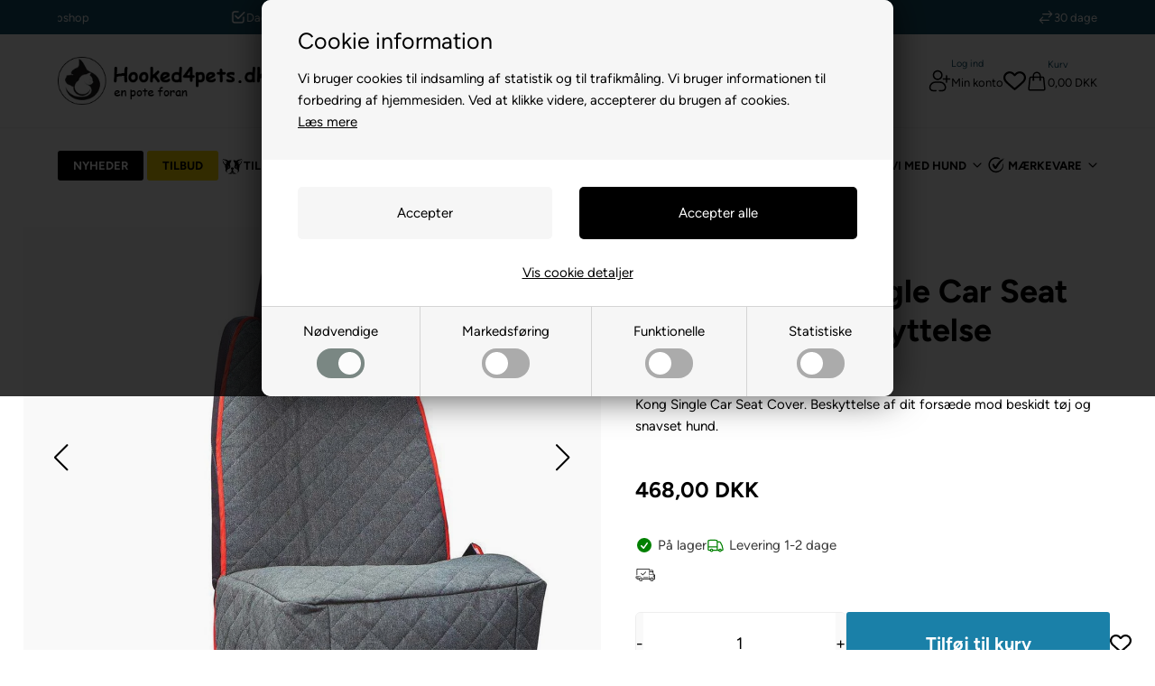

--- FILE ---
content_type: text/html; Charset=UTF-8
request_url: https://www.hooked4pets.dk/shop/kong-travel-single-42462p.html
body_size: 90619
content:
<!DOCTYPE html>
<html lang='da' class="webshop-html" xmlns:fb="http://ogp.me/ns/fb#">
<head>
<title>KONG Travel Single Car Seat Cover Sædebeskyttelse </title>
<link rel="preconnect" href="https://www.googletagmanager.com" crossorigin>

<link rel="preload" href="/images/skins/H4P/fonts/figtree-v5-latin-300.woff2" as="font" type="font/woff2" crossorigin>
<link rel="preload" href="/images/skins/H4P/fonts/figtree-v5-latin-regular.woff2" as="font" type="font/woff2" crossorigin>
<link rel="preload" href="/images/skins/H4P/fonts/figtree-v5-latin-500.woff2" as="font" type="font/woff2" crossorigin>
<link rel="preload" href="/images/skins/H4P/fonts/figtree-v5-latin-700.woff2" as="font" type="font/woff2" crossorigin>
<link rel="preload" href="/images/skins/H4P/js/swiper-bundle.min.js" as="script">

<script async src="https://plus.bewise.dk/script/20-20-2"></script>

<script>
    !function(e,t){"use strict";"object"==typeof module&&"object"==typeof module.exports?module.exports=e.document?t(e,!0):function(e){if(e.document)return t(e);throw new Error("jQuery requires a window with a document")}:t(e)}("undefined"!=typeof window?window:this,function(T,M){"use strict";var t=[],P=Object.getPrototypeOf,s=t.slice,W=t.flat?function(e){return t.flat.call(e)}:function(e){return t.concat.apply([],e)},I=t.push,v=t.indexOf,F={},Q=F.toString,$=F.hasOwnProperty,_=$.toString,B=_.call(Object),g={},x=function(e){return"function"==typeof e&&"number"!=typeof e.nodeType&&"function"!=typeof e.item},z=function(e){return null!=e&&e===e.window},j=T.document,X={type:!0,src:!0,nonce:!0,noModule:!0};function U(e,t,n){var r,i,o=(n=n||j).createElement("script");if(o.text=e,t)for(r in X)(i=t[r]||t.getAttribute&&t.getAttribute(r))&&o.setAttribute(r,i);n.head.appendChild(o).parentNode.removeChild(o)}function V(e){return null==e?e+"":"object"==typeof e||"function"==typeof e?F[Q.call(e)]||"object":typeof e}var e="3.7.1",G=/HTML$/i,C=function(e,t){return new C.fn.init(e,t)};function J(e){var t=!!e&&"length"in e&&e.length,n=V(e);return!x(e)&&!z(e)&&("array"===n||0===t||"number"==typeof t&&0<t&&t-1 in e)}function b(e,t){return e.nodeName&&e.nodeName.toLowerCase()===t.toLowerCase()}C.fn=C.prototype={jquery:e,constructor:C,length:0,toArray:function(){return s.call(this)},get:function(e){return null==e?s.call(this):e<0?this[e+this.length]:this[e]},pushStack:function(e){e=C.merge(this.constructor(),e);return e.prevObject=this,e},each:function(e){return C.each(this,e)},map:function(n){return this.pushStack(C.map(this,function(e,t){return n.call(e,t,e)}))},slice:function(){return this.pushStack(s.apply(this,arguments))},first:function(){return this.eq(0)},last:function(){return this.eq(-1)},even:function(){return this.pushStack(C.grep(this,function(e,t){return(t+1)%2}))},odd:function(){return this.pushStack(C.grep(this,function(e,t){return t%2}))},eq:function(e){var t=this.length,e=+e+(e<0?t:0);return this.pushStack(0<=e&&e<t?[this[e]]:[])},end:function(){return this.prevObject||this.constructor()},push:I,sort:t.sort,splice:t.splice},C.extend=C.fn.extend=function(){var e,t,n,r,i,o=arguments[0]||{},a=1,s=arguments.length,u=!1;for("boolean"==typeof o&&(u=o,o=arguments[a]||{},a++),"object"==typeof o||x(o)||(o={}),a===s&&(o=this,a--);a<s;a++)if(null!=(e=arguments[a]))for(t in e)n=e[t],"__proto__"!==t&&o!==n&&(u&&n&&(C.isPlainObject(n)||(r=Array.isArray(n)))?(i=o[t],i=r&&!Array.isArray(i)?[]:r||C.isPlainObject(i)?i:{},r=!1,o[t]=C.extend(u,i,n)):void 0!==n&&(o[t]=n));return o},C.extend({expando:"jQuery"+(e+Math.random()).replace(/\D/g,""),isReady:!0,error:function(e){throw new Error(e)},noop:function(){},isPlainObject:function(e){return!(!e||"[object Object]"!==Q.call(e)||(e=P(e))&&("function"!=typeof(e=$.call(e,"constructor")&&e.constructor)||_.call(e)!==B))},isEmptyObject:function(e){for(var t in e)return!1;return!0},globalEval:function(e,t,n){U(e,{nonce:t&&t.nonce},n)},each:function(e,t){var n,r=0;if(J(e))for(n=e.length;r<n&&!1!==t.call(e[r],r,e[r]);r++);else for(r in e)if(!1===t.call(e[r],r,e[r]))break;return e},text:function(e){var t,n="",r=0,i=e.nodeType;if(!i)for(;t=e[r++];)n+=C.text(t);return 1===i||11===i?e.textContent:9===i?e.documentElement.textContent:3===i||4===i?e.nodeValue:n},makeArray:function(e,t){t=t||[];return null!=e&&(J(Object(e))?C.merge(t,"string"==typeof e?[e]:e):I.call(t,e)),t},inArray:function(e,t,n){return null==t?-1:v.call(t,e,n)},isXMLDoc:function(e){var t=e&&e.namespaceURI,e=e&&(e.ownerDocument||e).documentElement;return!G.test(t||e&&e.nodeName||"HTML")},merge:function(e,t){for(var n=+t.length,r=0,i=e.length;r<n;r++)e[i++]=t[r];return e.length=i,e},grep:function(e,t,n){for(var r=[],i=0,o=e.length,a=!n;i<o;i++)!t(e[i],i)!=a&&r.push(e[i]);return r},map:function(e,t,n){var r,i,o=0,a=[];if(J(e))for(r=e.length;o<r;o++)null!=(i=t(e[o],o,n))&&a.push(i);else for(o in e)null!=(i=t(e[o],o,n))&&a.push(i);return W(a)},guid:1,support:g}),"function"==typeof Symbol&&(C.fn[Symbol.iterator]=t[Symbol.iterator]),C.each("Boolean Number String Function Array Date RegExp Object Error Symbol".split(" "),function(e,t){F["[object "+t+"]"]=t.toLowerCase()});var Y=t.pop,K=t.sort,Z=t.splice,n="[\\x20\\t\\r\\n\\f]",ee=new RegExp("^"+n+"+|((?:^|[^\\\\])(?:\\\\.)*)"+n+"+$","g"),te=(C.contains=function(e,t){t=t&&t.parentNode;return e===t||!(!t||1!==t.nodeType||!(e.contains?e.contains(t):e.compareDocumentPosition&&16&e.compareDocumentPosition(t)))},/([\0-\x1f\x7f]|^-?\d)|^-$|[^\x80-\uFFFF\w-]/g);function ne(e,t){return t?"\0"===e?"ï¿½":e.slice(0,-1)+"\\"+e.charCodeAt(e.length-1).toString(16)+" ":"\\"+e}C.escapeSelector=function(e){return(e+"").replace(te,ne)};var r,w,re,ie,oe,k,i,S,p,ae,o=j,se=I,E=se,A=C.expando,D=0,ue=0,le=Ae(),ce=Ae(),fe=Ae(),pe=Ae(),de=function(e,t){return e===t&&(oe=!0),0},he="checked|selected|async|autofocus|autoplay|controls|defer|disabled|hidden|ismap|loop|multiple|open|readonly|required|scoped",e="(?:\\\\[\\da-fA-F]{1,6}"+n+"?|\\\\[^\\r\\n\\f]|[\\w-]|[^\0-\\x7f])+",a="\\["+n+"*("+e+")(?:"+n+"*([*^$|!~]?=)"+n+"*(?:'((?:\\\\.|[^\\\\'])*)'|\"((?:\\\\.|[^\\\\\"])*)\"|("+e+"))|)"+n+"*\\]",u=":("+e+")(?:\\((('((?:\\\\.|[^\\\\'])*)'|\"((?:\\\\.|[^\\\\\"])*)\")|((?:\\\\.|[^\\\\()[\\]]|"+a+")*)|.*)\\)|)",ge=new RegExp(n+"+","g"),ye=new RegExp("^"+n+"*,"+n+"*"),me=new RegExp("^"+n+"*([>+~]|"+n+")"+n+"*"),ve=new RegExp(n+"|>"),xe=new RegExp(u),be=new RegExp("^"+e+"$"),we={ID:new RegExp("^#("+e+")"),CLASS:new RegExp("^\\.("+e+")"),TAG:new RegExp("^("+e+"|[*])"),ATTR:new RegExp("^"+a),PSEUDO:new RegExp("^"+u),CHILD:new RegExp("^:(only|first|last|nth|nth-last)-(child|of-type)(?:\\("+n+"*(even|odd|(([+-]|)(\\d*)n|)"+n+"*(?:([+-]|)"+n+"*(\\d+)|))"+n+"*\\)|)","i"),bool:new RegExp("^(?:"+he+")$","i"),needsContext:new RegExp("^"+n+"*[>+~]|:(even|odd|eq|gt|lt|nth|first|last)(?:\\("+n+"*((?:-\\d)?\\d*)"+n+"*\\)|)(?=[^-]|$)","i")},Te=/^(?:input|select|textarea|button)$/i,je=/^h\d$/i,Ce=/^(?:#([\w-]+)|(\w+)|\.([\w-]+))$/,ke=/[+~]/,f=new RegExp("\\\\[\\da-fA-F]{1,6}"+n+"?|\\\\([^\\r\\n\\f])","g"),d=function(e,t){e="0x"+e.slice(1)-65536;return t||(e<0?String.fromCharCode(65536+e):String.fromCharCode(e>>10|55296,1023&e|56320))},Se=function(){Le()},Ee=Pe(function(e){return!0===e.disabled&&b(e,"fieldset")},{dir:"parentNode",next:"legend"});try{E.apply(t=s.call(o.childNodes),o.childNodes),t[o.childNodes.length].nodeType}catch(r){E={apply:function(e,t){se.apply(e,s.call(t))},call:function(e){se.apply(e,s.call(arguments,1))}}}function N(e,t,n,r){var i,o,a,s,u,l,c=t&&t.ownerDocument,f=t?t.nodeType:9;if(n=n||[],"string"!=typeof e||!e||1!==f&&9!==f&&11!==f)return n;if(!r&&(Le(t),t=t||k,S)){if(11!==f&&(s=Ce.exec(e)))if(i=s[1]){if(9===f){if(!(l=t.getElementById(i)))return n;if(l.id===i)return E.call(n,l),n}else if(c&&(l=c.getElementById(i))&&N.contains(t,l)&&l.id===i)return E.call(n,l),n}else{if(s[2])return E.apply(n,t.getElementsByTagName(e)),n;if((i=s[3])&&t.getElementsByClassName)return E.apply(n,t.getElementsByClassName(i)),n}if(!(pe[e+" "]||p&&p.test(e))){if(l=e,c=t,1===f&&(ve.test(e)||me.test(e))){for((c=ke.test(e)&&He(t.parentNode)||t)==t&&g.scope||((a=t.getAttribute("id"))?a=C.escapeSelector(a):t.setAttribute("id",a=A)),o=(u=Re(e)).length;o--;)u[o]=(a?"#"+a:":scope")+" "+Me(u[o]);l=u.join(",")}try{return E.apply(n,c.querySelectorAll(l)),n}catch(t){pe(e,!0)}finally{a===A&&t.removeAttribute("id")}}}return $e(e.replace(ee,"$1"),t,n,r)}function Ae(){var n=[];return function r(e,t){return n.push(e+" ")>w.cacheLength&&delete r[n.shift()],r[e+" "]=t}}function q(e){return e[A]=!0,e}function De(e){var t=k.createElement("fieldset");try{return!!e(t)}catch(e){return!1}finally{t.parentNode&&t.parentNode.removeChild(t)}}function Ne(t){return function(e){return"form"in e?e.parentNode&&!1===e.disabled?"label"in e?"label"in e.parentNode?e.parentNode.disabled===t:e.disabled===t:e.isDisabled===t||e.isDisabled!==!t&&Ee(e)===t:e.disabled===t:"label"in e&&e.disabled===t}}function qe(a){return q(function(o){return o=+o,q(function(e,t){for(var n,r=a([],e.length,o),i=r.length;i--;)e[n=r[i]]&&(e[n]=!(t[n]=e[n]))})})}function He(e){return e&&"undefined"!=typeof e.getElementsByTagName&&e}function Le(e){var t=e?e.ownerDocument||e:o;return t!=k&&9===t.nodeType&&t.documentElement&&(i=(k=t).documentElement,S=!C.isXMLDoc(k),ae=i.matches||i.webkitMatchesSelector||i.msMatchesSelector,i.msMatchesSelector&&o!=k&&(t=k.defaultView)&&t.top!==t&&t.addEventListener("unload",Se),g.getById=De(function(e){return i.appendChild(e).id=C.expando,!k.getElementsByName||!k.getElementsByName(C.expando).length}),g.disconnectedMatch=De(function(e){return ae.call(e,"*")}),g.scope=De(function(){return k.querySelectorAll(":scope")}),g.cssHas=De(function(){try{return k.querySelector(":has(*,:jqfake)"),0}catch(e){return 1}}),g.getById?(w.filter.ID=function(e){var t=e.replace(f,d);return function(e){return e.getAttribute("id")===t}},w.find.ID=function(e,t){if("undefined"!=typeof t.getElementById&&S)return(e=t.getElementById(e))?[e]:[]}):(w.filter.ID=function(e){var t=e.replace(f,d);return function(e){e="undefined"!=typeof e.getAttributeNode&&e.getAttributeNode("id");return e&&e.value===t}},w.find.ID=function(e,t){if("undefined"!=typeof t.getElementById&&S){var n,r,i,o=t.getElementById(e);if(o){if((n=o.getAttributeNode("id"))&&n.value===e)return[o];for(i=t.getElementsByName(e),r=0;o=i[r++];)if((n=o.getAttributeNode("id"))&&n.value===e)return[o]}return[]}}),w.find.TAG=function(e,t){return"undefined"!=typeof t.getElementsByTagName?t.getElementsByTagName(e):t.querySelectorAll(e)},w.find.CLASS=function(e,t){if("undefined"!=typeof t.getElementsByClassName&&S)return t.getElementsByClassName(e)},p=[],De(function(e){var t;i.appendChild(e).innerHTML="<a id='"+A+"' href='' disabled='disabled'></a><select id='"+A+"-\r\\' disabled='disabled'><option selected=''></option></select>",e.querySelectorAll("[selected]").length||p.push("\\["+n+"*(?:value|"+he+")"),e.querySelectorAll("[id~="+A+"-]").length||p.push("~="),e.querySelectorAll("a#"+A+"+*").length||p.push(".#.+[+~]"),e.querySelectorAll(":checked").length||p.push(":checked"),(t=k.createElement("input")).setAttribute("type","hidden"),e.appendChild(t).setAttribute("name","D"),i.appendChild(e).disabled=!0,2!==e.querySelectorAll(":disabled").length&&p.push(":enabled",":disabled"),(t=k.createElement("input")).setAttribute("name",""),e.appendChild(t),e.querySelectorAll("[name='']").length||p.push("\\["+n+"*name"+n+"*="+n+"*(?:''|\"\")")}),g.cssHas||p.push(":has"),p=p.length&&new RegExp(p.join("|")),de=function(e,t){var n;return e===t?(oe=!0,0):!e.compareDocumentPosition-!t.compareDocumentPosition||(1&(n=(e.ownerDocument||e)==(t.ownerDocument||t)?e.compareDocumentPosition(t):1)||!g.sortDetached&&t.compareDocumentPosition(e)===n?e===k||e.ownerDocument==o&&N.contains(o,e)?-1:t===k||t.ownerDocument==o&&N.contains(o,t)?1:ie?v.call(ie,e)-v.call(ie,t):0:4&n?-1:1)}),k}for(r in N.matches=function(e,t){return N(e,null,null,t)},N.matchesSelector=function(e,t){if(Le(e),S&&!pe[t+" "]&&(!p||!p.test(t)))try{var n=ae.call(e,t);if(n||g.disconnectedMatch||e.document&&11!==e.document.nodeType)return n}catch(e){pe(t,!0)}return 0<N(t,k,null,[e]).length},N.contains=function(e,t){return(e.ownerDocument||e)!=k&&Le(e),C.contains(e,t)},N.attr=function(e,t){(e.ownerDocument||e)!=k&&Le(e);var n=w.attrHandle[t.toLowerCase()],n=n&&$.call(w.attrHandle,t.toLowerCase())?n(e,t,!S):void 0;return void 0!==n?n:e.getAttribute(t)},N.error=function(e){throw new Error("Syntax error, unrecognized expression: "+e)},C.uniqueSort=function(e){var t,n=[],r=0,i=0;if(oe=!g.sortStable,ie=!g.sortStable&&s.call(e,0),K.call(e,de),oe){for(;t=e[i++];)t===e[i]&&(r=n.push(i));for(;r--;)Z.call(e,n[r],1)}return ie=null,e},C.fn.uniqueSort=function(){return this.pushStack(C.uniqueSort(s.apply(this)))},(w=C.expr={cacheLength:50,createPseudo:q,match:we,attrHandle:{},find:{},relative:{">":{dir:"parentNode",first:!0}," ":{dir:"parentNode"},"+":{dir:"previousSibling",first:!0},"~":{dir:"previousSibling"}},preFilter:{ATTR:function(e){return e[1]=e[1].replace(f,d),e[3]=(e[3]||e[4]||e[5]||"").replace(f,d),"~="===e[2]&&(e[3]=" "+e[3]+" "),e.slice(0,4)},CHILD:function(e){return e[1]=e[1].toLowerCase(),"nth"===e[1].slice(0,3)?(e[3]||N.error(e[0]),e[4]=+(e[4]?e[5]+(e[6]||1):2*("even"===e[3]||"odd"===e[3])),e[5]=+(e[7]+e[8]||"odd"===e[3])):e[3]&&N.error(e[0]),e},PSEUDO:function(e){var t,n=!e[6]&&e[2];return we.CHILD.test(e[0])?null:(e[3]?e[2]=e[4]||e[5]||"":n&&xe.test(n)&&(t=(t=Re(n,!0))&&n.indexOf(")",n.length-t)-n.length)&&(e[0]=e[0].slice(0,t),e[2]=n.slice(0,t)),e.slice(0,3))}},filter:{TAG:function(e){var t=e.replace(f,d).toLowerCase();return"*"===e?function(){return!0}:function(e){return b(e,t)}},CLASS:function(e){var t=le[e+" "];return t||(t=new RegExp("(^|"+n+")"+e+"("+n+"|$)"))&&le(e,function(e){return t.test("string"==typeof e.className&&e.className||"undefined"!=typeof e.getAttribute&&e.getAttribute("class")||"")})},ATTR:function(t,n,r){return function(e){e=N.attr(e,t);return null==e?"!="===n:!n||(e+="","="===n?e===r:"!="===n?e!==r:"^="===n?r&&0===e.indexOf(r):"*="===n?r&&-1<e.indexOf(r):"$="===n?r&&e.slice(-r.length)===r:"~="===n?-1<(" "+e.replace(ge," ")+" ").indexOf(r):"|="===n&&(e===r||e.slice(0,r.length+1)===r+"-"))}},CHILD:function(d,e,t,h,g){var y="nth"!==d.slice(0,3),m="last"!==d.slice(-4),v="of-type"===e;return 1===h&&0===g?function(e){return!!e.parentNode}:function(e,t,n){var r,i,o,a,s,u=y!=m?"nextSibling":"previousSibling",l=e.parentNode,c=v&&e.nodeName.toLowerCase(),f=!n&&!v,p=!1;if(l){if(y){for(;u;){for(o=e;o=o[u];)if(v?b(o,c):1===o.nodeType)return!1;s=u="only"===d&&!s&&"nextSibling"}return!0}if(s=[m?l.firstChild:l.lastChild],m&&f){for(p=(a=(r=(i=l[A]||(l[A]={}))[d]||[])[0]===D&&r[1])&&r[2],o=a&&l.childNodes[a];o=++a&&o&&o[u]||(p=a=0,s.pop());)if(1===o.nodeType&&++p&&o===e){i[d]=[D,a,p];break}}else if(!1===(p=f?a=(r=(i=e[A]||(e[A]={}))[d]||[])[0]===D&&r[1]:p))for(;(o=++a&&o&&o[u]||(p=a=0,s.pop()))&&((v?!b(o,c):1!==o.nodeType)||!++p||(f&&((i=o[A]||(o[A]={}))[d]=[D,p]),o!==e)););return(p-=g)===h||p%h==0&&0<=p/h}}},PSEUDO:function(e,o){var t,a=w.pseudos[e]||w.setFilters[e.toLowerCase()]||N.error("unsupported pseudo: "+e);return a[A]?a(o):1<a.length?(t=[e,e,"",o],w.setFilters.hasOwnProperty(e.toLowerCase())?q(function(e,t){for(var n,r=a(e,o),i=r.length;i--;)e[n=v.call(e,r[i])]=!(t[n]=r[i])}):function(e){return a(e,0,t)}):a}},pseudos:{not:q(function(e){var r=[],i=[],s=Qe(e.replace(ee,"$1"));return s[A]?q(function(e,t,n,r){for(var i,o=s(e,null,r,[]),a=e.length;a--;)(i=o[a])&&(e[a]=!(t[a]=i))}):function(e,t,n){return r[0]=e,s(r,null,n,i),r[0]=null,!i.pop()}}),has:q(function(t){return function(e){return 0<N(t,e).length}}),contains:q(function(t){return t=t.replace(f,d),function(e){return-1<(e.textContent||C.text(e)).indexOf(t)}}),lang:q(function(n){return be.test(n||"")||N.error("unsupported lang: "+n),n=n.replace(f,d).toLowerCase(),function(e){var t;do{if(t=S?e.lang:e.getAttribute("xml:lang")||e.getAttribute("lang"))return(t=t.toLowerCase())===n||0===t.indexOf(n+"-")}while((e=e.parentNode)&&1===e.nodeType);return!1}}),target:function(e){var t=T.location&&T.location.hash;return t&&t.slice(1)===e.id},root:function(e){return e===i},focus:function(e){return e===function(){try{return k.activeElement}catch(e){}}()&&k.hasFocus()&&!!(e.type||e.href||~e.tabIndex)},enabled:Ne(!1),disabled:Ne(!0),checked:function(e){return b(e,"input")&&!!e.checked||b(e,"option")&&!!e.selected},selected:function(e){return e.parentNode&&e.parentNode.selectedIndex,!0===e.selected},empty:function(e){for(e=e.firstChild;e;e=e.nextSibling)if(e.nodeType<6)return!1;return!0},parent:function(e){return!w.pseudos.empty(e)},header:function(e){return je.test(e.nodeName)},input:function(e){return Te.test(e.nodeName)},button:function(e){return b(e,"input")&&"button"===e.type||b(e,"button")},text:function(e){return b(e,"input")&&"text"===e.type&&(null==(e=e.getAttribute("type"))||"text"===e.toLowerCase())},first:qe(function(){return[0]}),last:qe(function(e,t){return[t-1]}),eq:qe(function(e,t,n){return[n<0?n+t:n]}),even:qe(function(e,t){for(var n=0;n<t;n+=2)e.push(n);return e}),odd:qe(function(e,t){for(var n=1;n<t;n+=2)e.push(n);return e}),lt:qe(function(e,t,n){for(var r=n<0?n+t:t<n?t:n;0<=--r;)e.push(r);return e}),gt:qe(function(e,t,n){for(var r=n<0?n+t:n;++r<t;)e.push(r);return e})}}).pseudos.nth=w.pseudos.eq,{radio:!0,checkbox:!0,file:!0,password:!0,image:!0})w.pseudos[r]=function(t){return function(e){return b(e,"input")&&e.type===t}}(r);for(r in{submit:!0,reset:!0})w.pseudos[r]=function(t){return function(e){return(b(e,"input")||b(e,"button"))&&e.type===t}}(r);function Oe(){}function Re(e,t){var n,r,i,o,a,s,u,l=ce[e+" "];if(l)return t?0:l.slice(0);for(a=e,s=[],u=w.preFilter;a;){for(o in n&&!(r=ye.exec(a))||(r&&(a=a.slice(r[0].length)||a),s.push(i=[])),n=!1,(r=me.exec(a))&&(n=r.shift(),i.push({value:n,type:r[0].replace(ee," ")}),a=a.slice(n.length)),w.filter)!(r=we[o].exec(a))||u[o]&&!(r=u[o](r))||(n=r.shift(),i.push({value:n,type:o,matches:r}),a=a.slice(n.length));if(!n)break}return t?a.length:a?N.error(e):ce(e,s).slice(0)}function Me(e){for(var t=0,n=e.length,r="";t<n;t++)r+=e[t].value;return r}function Pe(a,e,t){var s=e.dir,u=e.next,l=u||s,c=t&&"parentNode"===l,f=ue++;return e.first?function(e,t,n){for(;e=e[s];)if(1===e.nodeType||c)return a(e,t,n);return!1}:function(e,t,n){var r,i,o=[D,f];if(n){for(;e=e[s];)if((1===e.nodeType||c)&&a(e,t,n))return!0}else for(;e=e[s];)if(1===e.nodeType||c)if(i=e[A]||(e[A]={}),u&&b(e,u))e=e[s]||e;else{if((r=i[l])&&r[0]===D&&r[1]===f)return o[2]=r[2];if((i[l]=o)[2]=a(e,t,n))return!0}return!1}}function We(i){return 1<i.length?function(e,t,n){for(var r=i.length;r--;)if(!i[r](e,t,n))return!1;return!0}:i[0]}function Ie(e,t,n,r,i){for(var o,a=[],s=0,u=e.length,l=null!=t;s<u;s++)!(o=e[s])||n&&!n(o,r,i)||(a.push(o),l&&t.push(s));return a}function Fe(e){for(var r,t,n,i=e.length,o=w.relative[e[0].type],a=o||w.relative[" "],s=o?1:0,u=Pe(function(e){return e===r},a,!0),l=Pe(function(e){return-1<v.call(r,e)},a,!0),c=[function(e,t,n){e=!o&&(n||t!=re)||((r=t).nodeType?u:l)(e,t,n);return r=null,e}];s<i;s++)if(t=w.relative[e[s].type])c=[Pe(We(c),t)];else{if((t=w.filter[e[s].type].apply(null,e[s].matches))[A]){for(n=++s;n<i&&!w.relative[e[n].type];n++);return function f(d,h,g,y,m,e){return y&&!y[A]&&(y=f(y)),m&&!m[A]&&(m=f(m,e)),q(function(e,t,n,r){var i,o,a,s,u=[],l=[],c=t.length,f=e||function(e,t,n){for(var r=0,i=t.length;r<i;r++)N(e,t[r],n);return n}(h||"*",n.nodeType?[n]:n,[]),p=!d||!e&&h?f:Ie(f,u,d,n,r);if(g?g(p,s=m||(e?d:c||y)?[]:t,n,r):s=p,y)for(i=Ie(s,l),y(i,[],n,r),o=i.length;o--;)(a=i[o])&&(s[l[o]]=!(p[l[o]]=a));if(e){if(m||d){if(m){for(i=[],o=s.length;o--;)(a=s[o])&&i.push(p[o]=a);m(null,s=[],i,r)}for(o=s.length;o--;)(a=s[o])&&-1<(i=m?v.call(e,a):u[o])&&(e[i]=!(t[i]=a))}}else s=Ie(s===t?s.splice(c,s.length):s),m?m(null,t,s,r):E.apply(t,s)})}(1<s&&We(c),1<s&&Me(e.slice(0,s-1).concat({value:" "===e[s-2].type?"*":""})).replace(ee,"$1"),t,s<n&&Fe(e.slice(s,n)),n<i&&Fe(e=e.slice(n)),n<i&&Me(e))}c.push(t)}return We(c)}function Qe(e,t){var n,y,m,v,x,r,i=[],o=[],a=fe[e+" "];if(!a){for(n=(t=t||Re(e)).length;n--;)((a=Fe(t[n]))[A]?i:o).push(a);(a=fe(e,(v=0<(m=i).length,x=0<(y=o).length,r=function(e,t,n,r,i){var o,a,s,u=0,l="0",c=e&&[],f=[],p=re,d=e||x&&w.find.TAG("*",i),h=D+=null==p?1:Math.random()||.1,g=d.length;for(i&&(re=t==k||t||i);l!==g&&null!=(o=d[l]);l++){if(x&&o){for(a=0,t||o.ownerDocument==k||(Le(o),n=!S);s=y[a++];)if(s(o,t||k,n)){E.call(r,o);break}i&&(D=h)}v&&((o=!s&&o)&&u--,e)&&c.push(o)}if(u+=l,v&&l!==u){for(a=0;s=m[a++];)s(c,f,t,n);if(e){if(0<u)for(;l--;)c[l]||f[l]||(f[l]=Y.call(r));f=Ie(f)}E.apply(r,f),i&&!e&&0<f.length&&1<u+m.length&&C.uniqueSort(r)}return i&&(D=h,re=p),c},v?q(r):r))).selector=e}return a}function $e(e,t,n,r){var i,o,a,s,u,l="function"==typeof e&&e,c=!r&&Re(e=l.selector||e);if(n=n||[],1===c.length){if(2<(o=c[0]=c[0].slice(0)).length&&"ID"===(a=o[0]).type&&9===t.nodeType&&S&&w.relative[o[1].type]){if(!(t=(w.find.ID(a.matches[0].replace(f,d),t)||[])[0]))return n;l&&(t=t.parentNode),e=e.slice(o.shift().value.length)}for(i=we.needsContext.test(e)?0:o.length;i--&&(a=o[i],!w.relative[s=a.type]);)if((u=w.find[s])&&(r=u(a.matches[0].replace(f,d),ke.test(o[0].type)&&He(t.parentNode)||t))){if(o.splice(i,1),e=r.length&&Me(o))break;return E.apply(n,r),n}}return(l||Qe(e,c))(r,t,!S,n,!t||ke.test(e)&&He(t.parentNode)||t),n}Oe.prototype=w.filters=w.pseudos,w.setFilters=new Oe,g.sortStable=A.split("").sort(de).join("")===A,Le(),g.sortDetached=De(function(e){return 1&e.compareDocumentPosition(k.createElement("fieldset"))}),C.find=N,C.expr[":"]=C.expr.pseudos,C.unique=C.uniqueSort,N.compile=Qe,N.select=$e,N.setDocument=Le,N.tokenize=Re,N.escape=C.escapeSelector,N.getText=C.text,N.isXML=C.isXMLDoc,N.selectors=C.expr,N.support=C.support,N.uniqueSort=C.uniqueSort;var _e=function(e,t,n){for(var r=[],i=void 0!==n;(e=e[t])&&9!==e.nodeType;)if(1===e.nodeType){if(i&&C(e).is(n))break;r.push(e)}return r},Be=function(e,t){for(var n=[];e;e=e.nextSibling)1===e.nodeType&&e!==t&&n.push(e);return n},ze=C.expr.match.needsContext,Xe=/^<([a-z][^\/\0>:\x20\t\r\n\f]*)[\x20\t\r\n\f]*\/?>(?:<\/\1>|)$/i;function Ue(e,n,r){return x(n)?C.grep(e,function(e,t){return!!n.call(e,t,e)!==r}):n.nodeType?C.grep(e,function(e){return e===n!==r}):"string"!=typeof n?C.grep(e,function(e){return-1<v.call(n,e)!==r}):C.filter(n,e,r)}C.filter=function(e,t,n){var r=t[0];return n&&(e=":not("+e+")"),1===t.length&&1===r.nodeType?C.find.matchesSelector(r,e)?[r]:[]:C.find.matches(e,C.grep(t,function(e){return 1===e.nodeType}))},C.fn.extend({find:function(e){var t,n,r=this.length,i=this;if("string"!=typeof e)return this.pushStack(C(e).filter(function(){for(t=0;t<r;t++)if(C.contains(i[t],this))return!0}));for(n=this.pushStack([]),t=0;t<r;t++)C.find(e,i[t],n);return 1<r?C.uniqueSort(n):n},filter:function(e){return this.pushStack(Ue(this,e||[],!1))},not:function(e){return this.pushStack(Ue(this,e||[],!0))},is:function(e){return!!Ue(this,"string"==typeof e&&ze.test(e)?C(e):e||[],!1).length}});var Ve,Ge=/^(?:\s*(<[\w\W]+>)[^>]*|#([\w-]+))$/,Je=((C.fn.init=function(e,t,n){if(e){if(n=n||Ve,"string"!=typeof e)return e.nodeType?(this[0]=e,this.length=1,this):x(e)?void 0!==n.ready?n.ready(e):e(C):C.makeArray(e,this);if(!(r="<"===e[0]&&">"===e[e.length-1]&&3<=e.length?[null,e,null]:Ge.exec(e))||!r[1]&&t)return(!t||t.jquery?t||n:this.constructor(t)).find(e);if(r[1]){if(t=t instanceof C?t[0]:t,C.merge(this,C.parseHTML(r[1],t&&t.nodeType?t.ownerDocument||t:j,!0)),Xe.test(r[1])&&C.isPlainObject(t))for(var r in t)x(this[r])?this[r](t[r]):this.attr(r,t[r])}else(n=j.getElementById(r[2]))&&(this[0]=n,this.length=1)}return this}).prototype=C.fn,Ve=C(j),/^(?:parents|prev(?:Until|All))/),Ye={children:!0,contents:!0,next:!0,prev:!0};function Ke(e,t){for(;(e=e[t])&&1!==e.nodeType;);return e}C.fn.extend({has:function(e){var t=C(e,this),n=t.length;return this.filter(function(){for(var e=0;e<n;e++)if(C.contains(this,t[e]))return!0})},closest:function(e,t){var n,r=0,i=this.length,o=[],a="string"!=typeof e&&C(e);if(!ze.test(e))for(;r<i;r++)for(n=this[r];n&&n!==t;n=n.parentNode)if(n.nodeType<11&&(a?-1<a.index(n):1===n.nodeType&&C.find.matchesSelector(n,e))){o.push(n);break}return this.pushStack(1<o.length?C.uniqueSort(o):o)},index:function(e){return e?"string"==typeof e?v.call(C(e),this[0]):v.call(this,e.jquery?e[0]:e):this[0]&&this[0].parentNode?this.first().prevAll().length:-1},add:function(e,t){return this.pushStack(C.uniqueSort(C.merge(this.get(),C(e,t))))},addBack:function(e){return this.add(null==e?this.prevObject:this.prevObject.filter(e))}}),C.each({parent:function(e){e=e.parentNode;return e&&11!==e.nodeType?e:null},parents:function(e){return _e(e,"parentNode")},parentsUntil:function(e,t,n){return _e(e,"parentNode",n)},next:function(e){return Ke(e,"nextSibling")},prev:function(e){return Ke(e,"previousSibling")},nextAll:function(e){return _e(e,"nextSibling")},prevAll:function(e){return _e(e,"previousSibling")},nextUntil:function(e,t,n){return _e(e,"nextSibling",n)},prevUntil:function(e,t,n){return _e(e,"previousSibling",n)},siblings:function(e){return Be((e.parentNode||{}).firstChild,e)},children:function(e){return Be(e.firstChild)},contents:function(e){return null!=e.contentDocument&&P(e.contentDocument)?e.contentDocument:(b(e,"template")&&(e=e.content||e),C.merge([],e.childNodes))}},function(r,i){C.fn[r]=function(e,t){var n=C.map(this,i,e);return(t="Until"!==r.slice(-5)?e:t)&&"string"==typeof t&&(n=C.filter(t,n)),1<this.length&&(Ye[r]||C.uniqueSort(n),Je.test(r))&&n.reverse(),this.pushStack(n)}});var H=/[^\x20\t\r\n\f]+/g;function Ze(e){return e}function et(e){throw e}function tt(e,t,n,r){var i;try{e&&x(i=e.promise)?i.call(e).done(t).fail(n):e&&x(i=e.then)?i.call(e,t,n):t.apply(void 0,[e].slice(r))}catch(e){n.apply(void 0,[e])}}C.Callbacks=function(n){var e,r;n="string"==typeof n?(e=n,r={},C.each(e.match(H)||[],function(e,t){r[t]=!0}),r):C.extend({},n);var i,t,o,a,s=[],u=[],l=-1,c=function(){for(a=a||n.once,o=i=!0;u.length;l=-1)for(t=u.shift();++l<s.length;)!1===s[l].apply(t[0],t[1])&&n.stopOnFalse&&(l=s.length,t=!1);n.memory||(t=!1),i=!1,a&&(s=t?[]:"")},f={add:function(){return s&&(t&&!i&&(l=s.length-1,u.push(t)),function r(e){C.each(e,function(e,t){x(t)?n.unique&&f.has(t)||s.push(t):t&&t.length&&"string"!==V(t)&&r(t)})}(arguments),t)&&!i&&c(),this},remove:function(){return C.each(arguments,function(e,t){for(var n;-1<(n=C.inArray(t,s,n));)s.splice(n,1),n<=l&&l--}),this},has:function(e){return e?-1<C.inArray(e,s):0<s.length},empty:function(){return s=s&&[],this},disable:function(){return a=u=[],s=t="",this},disabled:function(){return!s},lock:function(){return a=u=[],t||i||(s=t=""),this},locked:function(){return!!a},fireWith:function(e,t){return a||(t=[e,(t=t||[]).slice?t.slice():t],u.push(t),i)||c(),this},fire:function(){return f.fireWith(this,arguments),this},fired:function(){return!!o}};return f},C.extend({Deferred:function(e){var o=[["notify","progress",C.Callbacks("memory"),C.Callbacks("memory"),2],["resolve","done",C.Callbacks("once memory"),C.Callbacks("once memory"),0,"resolved"],["reject","fail",C.Callbacks("once memory"),C.Callbacks("once memory"),1,"rejected"]],i="pending",a={state:function(){return i},always:function(){return s.done(arguments).fail(arguments),this},"catch":function(e){return a.then(null,e)},pipe:function(){var i=arguments;return C.Deferred(function(r){C.each(o,function(e,t){var n=x(i[t[4]])&&i[t[4]];s[t[1]](function(){var e=n&&n.apply(this,arguments);e&&x(e.promise)?e.promise().progress(r.notify).done(r.resolve).fail(r.reject):r[t[0]+"With"](this,n?[e]:arguments)})}),i=null}).promise()},then:function(t,n,r){var u=0;function l(i,o,a,s){return function(){var n=this,r=arguments,e=function(){var e,t;if(!(i<u)){if((e=a.apply(n,r))===o.promise())throw new TypeError("Thenable self-resolution");t=e&&("object"==typeof e||"function"==typeof e)&&e.then,x(t)?s?t.call(e,l(u,o,Ze,s),l(u,o,et,s)):(u++,t.call(e,l(u,o,Ze,s),l(u,o,et,s),l(u,o,Ze,o.notifyWith))):(a!==Ze&&(n=void 0,r=[e]),(s||o.resolveWith)(n,r))}},t=s?e:function(){try{e()}catch(e){C.Deferred.exceptionHook&&C.Deferred.exceptionHook(e,t.error),u<=i+1&&(a!==et&&(n=void 0,r=[e]),o.rejectWith(n,r))}};i?t():(C.Deferred.getErrorHook?t.error=C.Deferred.getErrorHook():C.Deferred.getStackHook&&(t.error=C.Deferred.getStackHook()),T.setTimeout(t))}}return C.Deferred(function(e){o[0][3].add(l(0,e,x(r)?r:Ze,e.notifyWith)),o[1][3].add(l(0,e,x(t)?t:Ze)),o[2][3].add(l(0,e,x(n)?n:et))}).promise()},promise:function(e){return null!=e?C.extend(e,a):a}},s={};return C.each(o,function(e,t){var n=t[2],r=t[5];a[t[1]]=n.add,r&&n.add(function(){i=r},o[3-e][2].disable,o[3-e][3].disable,o[0][2].lock,o[0][3].lock),n.add(t[3].fire),s[t[0]]=function(){return s[t[0]+"With"](this===s?void 0:this,arguments),this},s[t[0]+"With"]=n.fireWith}),a.promise(s),e&&e.call(s,s),s},when:function(e){var n=arguments.length,t=n,r=Array(t),i=s.call(arguments),o=C.Deferred(),a=function(t){return function(e){r[t]=this,i[t]=1<arguments.length?s.call(arguments):e,--n||o.resolveWith(r,i)}};if(n<=1&&(tt(e,o.done(a(t)).resolve,o.reject,!n),"pending"===o.state()||x(i[t]&&i[t].then)))return o.then();for(;t--;)tt(i[t],a(t),o.reject);return o.promise()}});var nt=/^(Eval|Internal|Range|Reference|Syntax|Type|URI)Error$/,rt=(C.Deferred.exceptionHook=function(e,t){T.console&&T.console.warn&&e&&nt.test(e.name)&&T.console.warn("jQuery.Deferred exception: "+e.message,e.stack,t)},C.readyException=function(e){T.setTimeout(function(){throw e})},C.Deferred());function it(){j.removeEventListener("DOMContentLoaded",it),T.removeEventListener("load",it),C.ready()}C.fn.ready=function(e){return rt.then(e)["catch"](function(e){C.readyException(e)}),this},C.extend({isReady:!1,readyWait:1,ready:function(e){(!0===e?--C.readyWait:C.isReady)||(C.isReady=!0)!==e&&0<--C.readyWait||rt.resolveWith(j,[C])}}),C.ready.then=rt.then,"complete"===j.readyState||"loading"!==j.readyState&&!j.documentElement.doScroll?T.setTimeout(C.ready):(j.addEventListener("DOMContentLoaded",it),T.addEventListener("load",it));var ot=function(e,t,n,r,i,o,a){var s=0,u=e.length,l=null==n;if("object"===V(n))for(s in i=!0,n)ot(e,t,s,n[s],!0,o,a);else if(void 0!==r&&(i=!0,x(r)||(a=!0),t=l?a?(t.call(e,r),null):(l=t,function(e,t,n){return l.call(C(e),n)}):t))for(;s<u;s++)t(e[s],n,a?r:r.call(e[s],s,t(e[s],n)));return i?e:l?t.call(e):u?t(e[0],n):o},at=/^-ms-/,st=/-([a-z])/g;function ut(e,t){return t.toUpperCase()}function L(e){return e.replace(at,"ms-").replace(st,ut)}var lt=function(e){return 1===e.nodeType||9===e.nodeType||!+e.nodeType};function ct(){this.expando=C.expando+ct.uid++}ct.uid=1,ct.prototype={cache:function(e){var t=e[this.expando];return t||(t={},lt(e)&&(e.nodeType?e[this.expando]=t:Object.defineProperty(e,this.expando,{value:t,configurable:!0}))),t},set:function(e,t,n){var r,i=this.cache(e);if("string"==typeof t)i[L(t)]=n;else for(r in t)i[L(r)]=t[r];return i},get:function(e,t){return void 0===t?this.cache(e):e[this.expando]&&e[this.expando][L(t)]},access:function(e,t,n){return void 0===t||t&&"string"==typeof t&&void 0===n?this.get(e,t):(this.set(e,t,n),void 0!==n?n:t)},remove:function(e,t){var n,r=e[this.expando];if(void 0!==r){if(void 0!==t){n=(t=Array.isArray(t)?t.map(L):(t=L(t))in r?[t]:t.match(H)||[]).length;for(;n--;)delete r[t[n]]}void 0!==t&&!C.isEmptyObject(r)||(e.nodeType?e[this.expando]=void 0:delete e[this.expando])}},hasData:function(e){e=e[this.expando];return void 0!==e&&!C.isEmptyObject(e)}};var m=new ct,l=new ct,ft=/^(?:\{[\w\W]*\}|\[[\w\W]*\])$/,pt=/[A-Z]/g;function dt(e,t,n){var r,i;if(void 0===n&&1===e.nodeType)if(r="data-"+t.replace(pt,"-$&").toLowerCase(),"string"==typeof(n=e.getAttribute(r))){try{n="true"===(i=n)||"false"!==i&&("null"===i?null:i===+i+""?+i:ft.test(i)?JSON.parse(i):i)}catch(e){}l.set(e,t,n)}else n=void 0;return n}C.extend({hasData:function(e){return l.hasData(e)||m.hasData(e)},data:function(e,t,n){return l.access(e,t,n)},removeData:function(e,t){l.remove(e,t)},_data:function(e,t,n){return m.access(e,t,n)},_removeData:function(e,t){m.remove(e,t)}}),C.fn.extend({data:function(n,e){var t,r,i,o=this[0],a=o&&o.attributes;if(void 0!==n)return"object"==typeof n?this.each(function(){l.set(this,n)}):ot(this,function(e){var t;if(o&&void 0===e)return void 0!==(t=l.get(o,n))||void 0!==(t=dt(o,n))?t:void 0;this.each(function(){l.set(this,n,e)})},null,e,1<arguments.length,null,!0);if(this.length&&(i=l.get(o),1===o.nodeType)&&!m.get(o,"hasDataAttrs")){for(t=a.length;t--;)a[t]&&0===(r=a[t].name).indexOf("data-")&&(r=L(r.slice(5)),dt(o,r,i[r]));m.set(o,"hasDataAttrs",!0)}return i},removeData:function(e){return this.each(function(){l.remove(this,e)})}}),C.extend({queue:function(e,t,n){var r;if(e)return r=m.get(e,t=(t||"fx")+"queue"),n&&(!r||Array.isArray(n)?r=m.access(e,t,C.makeArray(n)):r.push(n)),r||[]},dequeue:function(e,t){t=t||"fx";var n=C.queue(e,t),r=n.length,i=n.shift(),o=C._queueHooks(e,t);"inprogress"===i&&(i=n.shift(),r--),i&&("fx"===t&&n.unshift("inprogress"),delete o.stop,i.call(e,function(){C.dequeue(e,t)},o)),!r&&o&&o.empty.fire()},_queueHooks:function(e,t){var n=t+"queueHooks";return m.get(e,n)||m.access(e,n,{empty:C.Callbacks("once memory").add(function(){m.remove(e,[t+"queue",n])})})}}),C.fn.extend({queue:function(t,n){var e=2;return"string"!=typeof t&&(n=t,t="fx",e--),arguments.length<e?C.queue(this[0],t):void 0===n?this:this.each(function(){var e=C.queue(this,t,n);C._queueHooks(this,t),"fx"===t&&"inprogress"!==e[0]&&C.dequeue(this,t)})},dequeue:function(e){return this.each(function(){C.dequeue(this,e)})},clearQueue:function(e){return this.queue(e||"fx",[])},promise:function(e,t){var n,r=1,i=C.Deferred(),o=this,a=this.length,s=function(){--r||i.resolveWith(o,[o])};for("string"!=typeof e&&(t=e,e=void 0),e=e||"fx";a--;)(n=m.get(o[a],e+"queueHooks"))&&n.empty&&(r++,n.empty.add(s));return s(),i.promise(t)}});var e=/[+-]?(?:\d*\.|)\d+(?:[eE][+-]?\d+|)/.source,ht=new RegExp("^(?:([+-])=|)("+e+")([a-z%]*)$","i"),gt=["Top","Right","Bottom","Left"],yt=j.documentElement,mt=function(e){return C.contains(e.ownerDocument,e)},vt={composed:!0},xt=(yt.getRootNode&&(mt=function(e){return C.contains(e.ownerDocument,e)||e.getRootNode(vt)===e.ownerDocument}),function(e,t){return"none"===(e=t||e).style.display||""===e.style.display&&mt(e)&&"none"===C.css(e,"display")});function bt(e,t,n,r){var i,o,a=20,s=r?function(){return r.cur()}:function(){return C.css(e,t,"")},u=s(),l=n&&n[3]||(C.cssNumber[t]?"":"px"),c=e.nodeType&&(C.cssNumber[t]||"px"!==l&&+u)&&ht.exec(C.css(e,t));if(c&&c[3]!==l){for(l=l||c[3],c=+(u/=2)||1;a--;)C.style(e,t,c+l),(1-o)*(1-(o=s()/u||.5))<=0&&(a=0),c/=o;C.style(e,t,(c*=2)+l),n=n||[]}return n&&(c=+c||+u||0,i=n[1]?c+(n[1]+1)*n[2]:+n[2],r)&&(r.unit=l,r.start=c,r.end=i),i}var wt={};function Tt(e,t){for(var n,r,i,o,a,s,u=[],l=0,c=e.length;l<c;l++)(r=e[l]).style&&(n=r.style.display,t?("none"===n&&(u[l]=m.get(r,"display")||null,u[l]||(r.style.display="")),""===r.style.display&&xt(r)&&(u[l]=(s=o=i=void 0,o=r.ownerDocument,a=r.nodeName,(s=wt[a])||(i=o.body.appendChild(o.createElement(a)),s=C.css(i,"display"),i.parentNode.removeChild(i),wt[a]=s="none"===s?"block":s)))):"none"!==n&&(u[l]="none",m.set(r,"display",n)));for(l=0;l<c;l++)null!=u[l]&&(e[l].style.display=u[l]);return e}C.fn.extend({show:function(){return Tt(this,!0)},hide:function(){return Tt(this)},toggle:function(e){return"boolean"==typeof e?e?this.show():this.hide():this.each(function(){xt(this)?C(this).show():C(this).hide()})}});var jt=/^(?:checkbox|radio)$/i,Ct=/<([a-z][^\/\0>\x20\t\r\n\f]*)/i,kt=/^$|^module$|\/(?:java|ecma)script/i,a=j.createDocumentFragment().appendChild(j.createElement("div")),h=((u=j.createElement("input")).setAttribute("type","radio"),u.setAttribute("checked","checked"),u.setAttribute("name","t"),a.appendChild(u),g.checkClone=a.cloneNode(!0).cloneNode(!0).lastChild.checked,a.innerHTML="<textarea>x</textarea>",g.noCloneChecked=!!a.cloneNode(!0).lastChild.defaultValue,a.innerHTML="<option></option>",g.option=!!a.lastChild,{thead:[1,"<table>","</table>"],col:[2,"<table><colgroup>","</colgroup></table>"],tr:[2,"<table><tbody>","</tbody></table>"],td:[3,"<table><tbody><tr>","</tr></tbody></table>"],_default:[0,"",""]});function y(e,t){var n="undefined"!=typeof e.getElementsByTagName?e.getElementsByTagName(t||"*"):"undefined"!=typeof e.querySelectorAll?e.querySelectorAll(t||"*"):[];return void 0===t||t&&b(e,t)?C.merge([e],n):n}function St(e,t){for(var n=0,r=e.length;n<r;n++)m.set(e[n],"globalEval",!t||m.get(t[n],"globalEval"))}h.tbody=h.tfoot=h.colgroup=h.caption=h.thead,h.th=h.td,g.option||(h.optgroup=h.option=[1,"<select multiple='multiple'>","</select>"]);var Et=/<|&#?\w+;/;function At(e,t,n,r,i){for(var o,a,s,u,l,c=t.createDocumentFragment(),f=[],p=0,d=e.length;p<d;p++)if((o=e[p])||0===o)if("object"===V(o))C.merge(f,o.nodeType?[o]:o);else if(Et.test(o)){for(a=a||c.appendChild(t.createElement("div")),s=(Ct.exec(o)||["",""])[1].toLowerCase(),s=h[s]||h._default,a.innerHTML=s[1]+C.htmlPrefilter(o)+s[2],l=s[0];l--;)a=a.lastChild;C.merge(f,a.childNodes),(a=c.firstChild).textContent=""}else f.push(t.createTextNode(o));for(c.textContent="",p=0;o=f[p++];)if(r&&-1<C.inArray(o,r))i&&i.push(o);else if(u=mt(o),a=y(c.appendChild(o),"script"),u&&St(a),n)for(l=0;o=a[l++];)kt.test(o.type||"")&&n.push(o);return c}var Dt=/^([^.]*)(?:\.(.+)|)/;function Nt(){return!0}function qt(){return!1}function Ht(e,t,n,r,i,o){var a,s;if("object"==typeof t){for(s in"string"!=typeof n&&(r=r||n,n=void 0),t)Ht(e,s,n,r,t[s],o);return e}if(null==r&&null==i?(i=n,r=n=void 0):null==i&&("string"==typeof n?(i=r,r=void 0):(i=r,r=n,n=void 0)),!1===i)i=qt;else if(!i)return e;return 1===o&&(a=i,(i=function(e){return C().off(e),a.apply(this,arguments)}).guid=a.guid||(a.guid=C.guid++)),e.each(function(){C.event.add(this,t,i,r,n)})}function Lt(e,r,t){t?(m.set(e,r,!1),C.event.add(e,r,{namespace:!1,handler:function(e){var t,n=m.get(this,r);if(1&e.isTrigger&&this[r]){if(n)(C.event.special[r]||{}).delegateType&&e.stopPropagation();else if(n=s.call(arguments),m.set(this,r,n),this[r](),t=m.get(this,r),m.set(this,r,!1),n!==t)return e.stopImmediatePropagation(),e.preventDefault(),t}else n&&(m.set(this,r,C.event.trigger(n[0],n.slice(1),this)),e.stopPropagation(),e.isImmediatePropagationStopped=Nt)}})):void 0===m.get(e,r)&&C.event.add(e,r,Nt)}C.event={global:{},add:function(t,e,n,r,i){var o,a,s,u,l,c,f,p,d,h=m.get(t);if(lt(t))for(n.handler&&(n=(o=n).handler,i=o.selector),i&&C.find.matchesSelector(yt,i),n.guid||(n.guid=C.guid++),s=(s=h.events)||(h.events=Object.create(null)),a=(a=h.handle)||(h.handle=function(e){return void 0!==C&&C.event.triggered!==e.type?C.event.dispatch.apply(t,arguments):void 0}),u=(e=(e||"").match(H)||[""]).length;u--;)f=d=(p=Dt.exec(e[u])||[])[1],p=(p[2]||"").split(".").sort(),f&&(l=C.event.special[f]||{},f=(i?l.delegateType:l.bindType)||f,l=C.event.special[f]||{},d=C.extend({type:f,origType:d,data:r,handler:n,guid:n.guid,selector:i,needsContext:i&&C.expr.match.needsContext.test(i),namespace:p.join(".")},o),(c=s[f])||((c=s[f]=[]).delegateCount=0,l.setup&&!1!==l.setup.call(t,r,p,a))||t.addEventListener&&t.addEventListener(f,a),l.add&&(l.add.call(t,d),d.handler.guid||(d.handler.guid=n.guid)),i?c.splice(c.delegateCount++,0,d):c.push(d),C.event.global[f]=!0)},remove:function(e,t,n,r,i){var o,a,s,u,l,c,f,p,d,h,g,y=m.hasData(e)&&m.get(e);if(y&&(u=y.events)){for(l=(t=(t||"").match(H)||[""]).length;l--;)if(d=g=(s=Dt.exec(t[l])||[])[1],h=(s[2]||"").split(".").sort(),d){for(f=C.event.special[d]||{},p=u[d=(r?f.delegateType:f.bindType)||d]||[],s=s[2]&&new RegExp("(^|\\.)"+h.join("\\.(?:.*\\.|)")+"(\\.|$)"),a=o=p.length;o--;)c=p[o],!i&&g!==c.origType||n&&n.guid!==c.guid||s&&!s.test(c.namespace)||r&&r!==c.selector&&("**"!==r||!c.selector)||(p.splice(o,1),c.selector&&p.delegateCount--,f.remove&&f.remove.call(e,c));a&&!p.length&&(f.teardown&&!1!==f.teardown.call(e,h,y.handle)||C.removeEvent(e,d,y.handle),delete u[d])}else for(d in u)C.event.remove(e,d+t[l],n,r,!0);C.isEmptyObject(u)&&m.remove(e,"handle events")}},dispatch:function(e){var t,n,r,i,o,a=new Array(arguments.length),s=C.event.fix(e),e=(m.get(this,"events")||Object.create(null))[s.type]||[],u=C.event.special[s.type]||{};for(a[0]=s,t=1;t<arguments.length;t++)a[t]=arguments[t];if(s.delegateTarget=this,!u.preDispatch||!1!==u.preDispatch.call(this,s)){for(o=C.event.handlers.call(this,s,e),t=0;(r=o[t++])&&!s.isPropagationStopped();)for(s.currentTarget=r.elem,n=0;(i=r.handlers[n++])&&!s.isImmediatePropagationStopped();)s.rnamespace&&!1!==i.namespace&&!s.rnamespace.test(i.namespace)||(s.handleObj=i,s.data=i.data,void 0!==(i=((C.event.special[i.origType]||{}).handle||i.handler).apply(r.elem,a))&&!1===(s.result=i)&&(s.preventDefault(),s.stopPropagation()));return u.postDispatch&&u.postDispatch.call(this,s),s.result}},handlers:function(e,t){var n,r,i,o,a,s=[],u=t.delegateCount,l=e.target;if(u&&l.nodeType&&!("click"===e.type&&1<=e.button))for(;l!==this;l=l.parentNode||this)if(1===l.nodeType&&("click"!==e.type||!0!==l.disabled)){for(o=[],a={},n=0;n<u;n++)void 0===a[i=(r=t[n]).selector+" "]&&(a[i]=r.needsContext?-1<C(i,this).index(l):C.find(i,this,null,[l]).length),a[i]&&o.push(r);o.length&&s.push({elem:l,handlers:o})}return l=this,u<t.length&&s.push({elem:l,handlers:t.slice(u)}),s},addProp:function(t,e){Object.defineProperty(C.Event.prototype,t,{enumerable:!0,configurable:!0,get:x(e)?function(){if(this.originalEvent)return e(this.originalEvent)}:function(){if(this.originalEvent)return this.originalEvent[t]},set:function(e){Object.defineProperty(this,t,{enumerable:!0,configurable:!0,writable:!0,value:e})}})},fix:function(e){return e[C.expando]?e:new C.Event(e)},special:{load:{noBubble:!0},click:{setup:function(e){e=this||e;return jt.test(e.type)&&e.click&&b(e,"input")&&Lt(e,"click",!0),!1},trigger:function(e){e=this||e;return jt.test(e.type)&&e.click&&b(e,"input")&&Lt(e,"click"),!0},_default:function(e){e=e.target;return jt.test(e.type)&&e.click&&b(e,"input")&&m.get(e,"click")||b(e,"a")}},beforeunload:{postDispatch:function(e){void 0!==e.result&&e.originalEvent&&(e.originalEvent.returnValue=e.result)}}}},C.removeEvent=function(e,t,n){e.removeEventListener&&e.removeEventListener(t,n)},C.Event=function(e,t){if(!(this instanceof C.Event))return new C.Event(e,t);e&&e.type?(this.originalEvent=e,this.type=e.type,this.isDefaultPrevented=e.defaultPrevented||void 0===e.defaultPrevented&&!1===e.returnValue?Nt:qt,this.target=e.target&&3===e.target.nodeType?e.target.parentNode:e.target,this.currentTarget=e.currentTarget,this.relatedTarget=e.relatedTarget):this.type=e,t&&C.extend(this,t),this.timeStamp=e&&e.timeStamp||Date.now(),this[C.expando]=!0},C.Event.prototype={constructor:C.Event,isDefaultPrevented:qt,isPropagationStopped:qt,isImmediatePropagationStopped:qt,isSimulated:!1,preventDefault:function(){var e=this.originalEvent;this.isDefaultPrevented=Nt,e&&!this.isSimulated&&e.preventDefault()},stopPropagation:function(){var e=this.originalEvent;this.isPropagationStopped=Nt,e&&!this.isSimulated&&e.stopPropagation()},stopImmediatePropagation:function(){var e=this.originalEvent;this.isImmediatePropagationStopped=Nt,e&&!this.isSimulated&&e.stopImmediatePropagation(),this.stopPropagation()}},C.each({altKey:!0,bubbles:!0,cancelable:!0,changedTouches:!0,ctrlKey:!0,detail:!0,eventPhase:!0,metaKey:!0,pageX:!0,pageY:!0,shiftKey:!0,view:!0,"char":!0,code:!0,charCode:!0,key:!0,keyCode:!0,button:!0,buttons:!0,clientX:!0,clientY:!0,offsetX:!0,offsetY:!0,pointerId:!0,pointerType:!0,screenX:!0,screenY:!0,targetTouches:!0,toElement:!0,touches:!0,which:!0},C.event.addProp),C.each({focus:"focusin",blur:"focusout"},function(r,i){function o(e){var t,n;j.documentMode?(t=m.get(this,"handle"),(n=C.event.fix(e)).type="focusin"===e.type?"focus":"blur",n.isSimulated=!0,t(e),n.target===n.currentTarget&&t(n)):C.event.simulate(i,e.target,C.event.fix(e))}C.event.special[r]={setup:function(){var e;if(Lt(this,r,!0),!j.documentMode)return!1;(e=m.get(this,i))||this.addEventListener(i,o),m.set(this,i,(e||0)+1)},trigger:function(){return Lt(this,r),!0},teardown:function(){var e;if(!j.documentMode)return!1;(e=m.get(this,i)-1)?m.set(this,i,e):(this.removeEventListener(i,o),m.remove(this,i))},_default:function(e){return m.get(e.target,r)},delegateType:i},C.event.special[i]={setup:function(){var e=this.ownerDocument||this.document||this,t=j.documentMode?this:e,n=m.get(t,i);n||(j.documentMode?this.addEventListener(i,o):e.addEventListener(r,o,!0)),m.set(t,i,(n||0)+1)},teardown:function(){var e=this.ownerDocument||this.document||this,t=j.documentMode?this:e,n=m.get(t,i)-1;n?m.set(t,i,n):(j.documentMode?this.removeEventListener(i,o):e.removeEventListener(r,o,!0),m.remove(t,i))}}}),C.each({mouseenter:"mouseover",mouseleave:"mouseout",pointerenter:"pointerover",pointerleave:"pointerout"},function(e,i){C.event.special[e]={delegateType:i,bindType:i,handle:function(e){var t,n=e.relatedTarget,r=e.handleObj;return n&&(n===this||C.contains(this,n))||(e.type=r.origType,t=r.handler.apply(this,arguments),e.type=i),t}}}),C.fn.extend({on:function(e,t,n,r){return Ht(this,e,t,n,r)},one:function(e,t,n,r){return Ht(this,e,t,n,r,1)},off:function(e,t,n){var r,i;if(e&&e.preventDefault&&e.handleObj)r=e.handleObj,C(e.delegateTarget).off(r.namespace?r.origType+"."+r.namespace:r.origType,r.selector,r.handler);else{if("object"!=typeof e)return!1!==t&&"function"!=typeof t||(n=t,t=void 0),!1===n&&(n=qt),this.each(function(){C.event.remove(this,e,n,t)});for(i in e)this.off(i,t,e[i])}return this}});var Ot=/<script|<style|<link/i,Rt=/checked\s*(?:[^=]|=\s*.checked.)/i,Mt=/^\s*<!\[CDATA\[|\]\]>\s*$/g;function Pt(e,t){return b(e,"table")&&b(11!==t.nodeType?t:t.firstChild,"tr")&&C(e).children("tbody")[0]||e}function Wt(e){return e.type=(null!==e.getAttribute("type"))+"/"+e.type,e}function It(e){return"true/"===(e.type||"").slice(0,5)?e.type=e.type.slice(5):e.removeAttribute("type"),e}function Ft(e,t){var n,r,i,o;if(1===t.nodeType){if(m.hasData(e)&&(o=m.get(e).events))for(i in m.remove(t,"handle events"),o)for(n=0,r=o[i].length;n<r;n++)C.event.add(t,i,o[i][n]);l.hasData(e)&&(e=l.access(e),e=C.extend({},e),l.set(t,e))}}function Qt(n,r,i,o){r=W(r);var e,t,a,s,u,l,c=0,f=n.length,p=f-1,d=r[0],h=x(d);if(h||1<f&&"string"==typeof d&&!g.checkClone&&Rt.test(d))return n.each(function(e){var t=n.eq(e);h&&(r[0]=d.call(this,e,t.html())),Qt(t,r,i,o)});if(f&&(t=(e=At(r,n[0].ownerDocument,!1,n,o)).firstChild,1===e.childNodes.length&&(e=t),t||o)){for(s=(a=C.map(y(e,"script"),Wt)).length;c<f;c++)u=e,c!==p&&(u=C.clone(u,!0,!0),s)&&C.merge(a,y(u,"script")),i.call(n[c],u,c);if(s)for(l=a[a.length-1].ownerDocument,C.map(a,It),c=0;c<s;c++)u=a[c],kt.test(u.type||"")&&!m.access(u,"globalEval")&&C.contains(l,u)&&(u.src&&"module"!==(u.type||"").toLowerCase()?C._evalUrl&&!u.noModule&&C._evalUrl(u.src,{nonce:u.nonce||u.getAttribute("nonce")},l):U(u.textContent.replace(Mt,""),u,l))}return n}function $t(e,t,n){for(var r,i=t?C.filter(t,e):e,o=0;null!=(r=i[o]);o++)n||1!==r.nodeType||C.cleanData(y(r)),r.parentNode&&(n&&mt(r)&&St(y(r,"script")),r.parentNode.removeChild(r));return e}C.extend({htmlPrefilter:function(e){return e},clone:function(e,t,n){var r,i,o,a,s,u,l,c=e.cloneNode(!0),f=mt(e);if(!(g.noCloneChecked||1!==e.nodeType&&11!==e.nodeType||C.isXMLDoc(e)))for(a=y(c),r=0,i=(o=y(e)).length;r<i;r++)s=o[r],"input"===(l=(u=a[r]).nodeName.toLowerCase())&&jt.test(s.type)?u.checked=s.checked:"input"!==l&&"textarea"!==l||(u.defaultValue=s.defaultValue);if(t)if(n)for(o=o||y(e),a=a||y(c),r=0,i=o.length;r<i;r++)Ft(o[r],a[r]);else Ft(e,c);return 0<(a=y(c,"script")).length&&St(a,!f&&y(e,"script")),c},cleanData:function(e){for(var t,n,r,i=C.event.special,o=0;void 0!==(n=e[o]);o++)if(lt(n)){if(t=n[m.expando]){if(t.events)for(r in t.events)i[r]?C.event.remove(n,r):C.removeEvent(n,r,t.handle);n[m.expando]=void 0}n[l.expando]&&(n[l.expando]=void 0)}}}),C.fn.extend({detach:function(e){return $t(this,e,!0)},remove:function(e){return $t(this,e)},text:function(e){return ot(this,function(e){return void 0===e?C.text(this):this.empty().each(function(){1!==this.nodeType&&11!==this.nodeType&&9!==this.nodeType||(this.textContent=e)})},null,e,arguments.length)},append:function(){return Qt(this,arguments,function(e){1!==this.nodeType&&11!==this.nodeType&&9!==this.nodeType||Pt(this,e).appendChild(e)})},prepend:function(){return Qt(this,arguments,function(e){var t;1!==this.nodeType&&11!==this.nodeType&&9!==this.nodeType||(t=Pt(this,e)).insertBefore(e,t.firstChild)})},before:function(){return Qt(this,arguments,function(e){this.parentNode&&this.parentNode.insertBefore(e,this)})},after:function(){return Qt(this,arguments,function(e){this.parentNode&&this.parentNode.insertBefore(e,this.nextSibling)})},empty:function(){for(var e,t=0;null!=(e=this[t]);t++)1===e.nodeType&&(C.cleanData(y(e,!1)),e.textContent="");return this},clone:function(e,t){return e=null!=e&&e,t=null==t?e:t,this.map(function(){return C.clone(this,e,t)})},html:function(e){return ot(this,function(e){var t=this[0]||{},n=0,r=this.length;if(void 0===e&&1===t.nodeType)return t.innerHTML;if("string"==typeof e&&!Ot.test(e)&&!h[(Ct.exec(e)||["",""])[1].toLowerCase()]){e=C.htmlPrefilter(e);try{for(;n<r;n++)1===(t=this[n]||{}).nodeType&&(C.cleanData(y(t,!1)),t.innerHTML=e);t=0}catch(e){}}t&&this.empty().append(e)},null,e,arguments.length)},replaceWith:function(){var n=[];return Qt(this,arguments,function(e){var t=this.parentNode;C.inArray(this,n)<0&&(C.cleanData(y(this)),t)&&t.replaceChild(e,this)},n)}}),C.each({appendTo:"append",prependTo:"prepend",insertBefore:"before",insertAfter:"after",replaceAll:"replaceWith"},function(e,a){C.fn[e]=function(e){for(var t,n=[],r=C(e),i=r.length-1,o=0;o<=i;o++)t=o===i?this:this.clone(!0),C(r[o])[a](t),I.apply(n,t.get());return this.pushStack(n)}});var _t,Bt,zt,Xt,Ut,Vt,Gt,c,Jt=new RegExp("^("+e+")(?!px)[a-z%]+$","i"),Yt=/^--/,Kt=function(e){var t=e.ownerDocument.defaultView;return(t=t&&t.opener?t:T).getComputedStyle(e)},Zt=function(e,t,n){var r,i={};for(r in t)i[r]=e.style[r],e.style[r]=t[r];for(r in n=n.call(e),t)e.style[r]=i[r];return n},en=new RegExp(gt.join("|"),"i");function tn(e,t,n){var r,i=Yt.test(t),o=e.style;return(n=n||Kt(e))&&(r=n.getPropertyValue(t)||n[t],""!==(r=i?r&&(r.replace(ee,"$1")||void 0):r)||mt(e)||(r=C.style(e,t)),!g.pixelBoxStyles())&&Jt.test(r)&&en.test(t)&&(i=o.width,e=o.minWidth,t=o.maxWidth,o.minWidth=o.maxWidth=o.width=r,r=n.width,o.width=i,o.minWidth=e,o.maxWidth=t),void 0!==r?r+"":r}function nn(e,t){return{get:function(){if(!e())return(this.get=t).apply(this,arguments);delete this.get}}}function rn(){var e;c&&(Gt.style.cssText="position:absolute;left:-11111px;width:60px;margin-top:1px;padding:0;border:0",c.style.cssText="position:relative;display:block;box-sizing:border-box;overflow:scroll;margin:auto;border:1px;padding:1px;width:60%;top:1%",yt.appendChild(Gt).appendChild(c),e=T.getComputedStyle(c),_t="1%"!==e.top,Vt=12===on(e.marginLeft),c.style.right="60%",Xt=36===on(e.right),Bt=36===on(e.width),c.style.position="absolute",zt=12===on(c.offsetWidth/3),yt.removeChild(Gt),c=null)}function on(e){return Math.round(parseFloat(e))}Gt=j.createElement("div"),(c=j.createElement("div")).style&&(c.style.backgroundClip="content-box",c.cloneNode(!0).style.backgroundClip="",g.clearCloneStyle="content-box"===c.style.backgroundClip,C.extend(g,{boxSizingReliable:function(){return rn(),Bt},pixelBoxStyles:function(){return rn(),Xt},pixelPosition:function(){return rn(),_t},reliableMarginLeft:function(){return rn(),Vt},scrollboxSize:function(){return rn(),zt},reliableTrDimensions:function(){var e,t,n;return null==Ut&&(e=j.createElement("table"),t=j.createElement("tr"),n=j.createElement("div"),e.style.cssText="position:absolute;left:-11111px;border-collapse:separate",t.style.cssText="box-sizing:content-box;border:1px solid",t.style.height="1px",n.style.height="9px",n.style.display="block",yt.appendChild(e).appendChild(t).appendChild(n),n=T.getComputedStyle(t),Ut=parseInt(n.height,10)+parseInt(n.borderTopWidth,10)+parseInt(n.borderBottomWidth,10)===t.offsetHeight,yt.removeChild(e)),Ut}}));var an=["Webkit","Moz","ms"],sn=j.createElement("div").style,un={};function ln(e){return C.cssProps[e]||un[e]||(e in sn?e:un[e]=function(e){for(var t=e[0].toUpperCase()+e.slice(1),n=an.length;n--;)if((e=an[n]+t)in sn)return e}(e)||e)}var cn=/^(none|table(?!-c[ea]).+)/,fn={position:"absolute",visibility:"hidden",display:"block"},pn={letterSpacing:"0",fontWeight:"400"};function dn(e,t,n){var r=ht.exec(t);return r?Math.max(0,r[2]-(n||0))+(r[3]||"px"):t}function hn(e,t,n,r,i,o){var a="width"===t?1:0,s=0,u=0,l=0;if(n===(r?"border":"content"))return 0;for(;a<4;a+=2)"margin"===n&&(l+=C.css(e,n+gt[a],!0,i)),r?("content"===n&&(u-=C.css(e,"padding"+gt[a],!0,i)),"margin"!==n&&(u-=C.css(e,"border"+gt[a]+"Width",!0,i))):(u+=C.css(e,"padding"+gt[a],!0,i),"padding"!==n?u+=C.css(e,"border"+gt[a]+"Width",!0,i):s+=C.css(e,"border"+gt[a]+"Width",!0,i));return!r&&0<=o&&(u+=Math.max(0,Math.ceil(e["offset"+t[0].toUpperCase()+t.slice(1)]-o-u-s-.5))||0),u+l}function gn(e,t,n){var r=Kt(e),i=(!g.boxSizingReliable()||n)&&"border-box"===C.css(e,"boxSizing",!1,r),o=i,a=tn(e,t,r),s="offset"+t[0].toUpperCase()+t.slice(1);if(Jt.test(a)){if(!n)return a;a="auto"}return(!g.boxSizingReliable()&&i||!g.reliableTrDimensions()&&b(e,"tr")||"auto"===a||!parseFloat(a)&&"inline"===C.css(e,"display",!1,r))&&e.getClientRects().length&&(i="border-box"===C.css(e,"boxSizing",!1,r),o=s in e)&&(a=e[s]),(a=parseFloat(a)||0)+hn(e,t,n||(i?"border":"content"),o,r,a)+"px"}function O(e,t,n,r,i){return new O.prototype.init(e,t,n,r,i)}C.extend({cssHooks:{opacity:{get:function(e,t){if(t)return""===(t=tn(e,"opacity"))?"1":t}}},cssNumber:{animationIterationCount:!0,aspectRatio:!0,borderImageSlice:!0,columnCount:!0,flexGrow:!0,flexShrink:!0,fontWeight:!0,gridArea:!0,gridColumn:!0,gridColumnEnd:!0,gridColumnStart:!0,gridRow:!0,gridRowEnd:!0,gridRowStart:!0,lineHeight:!0,opacity:!0,order:!0,orphans:!0,scale:!0,widows:!0,zIndex:!0,zoom:!0,fillOpacity:!0,floodOpacity:!0,stopOpacity:!0,strokeMiterlimit:!0,strokeOpacity:!0},cssProps:{},style:function(e,t,n,r){if(e&&3!==e.nodeType&&8!==e.nodeType&&e.style){var i,o,a,s=L(t),u=Yt.test(t),l=e.style;if(u||(t=ln(s)),a=C.cssHooks[t]||C.cssHooks[s],void 0===n)return a&&"get"in a&&void 0!==(i=a.get(e,!1,r))?i:l[t];"string"==(o=typeof n)&&(i=ht.exec(n))&&i[1]&&(n=bt(e,t,i),o="number"),null!=n&&n==n&&("number"!==o||u||(n+=i&&i[3]||(C.cssNumber[s]?"":"px")),g.clearCloneStyle||""!==n||0!==t.indexOf("background")||(l[t]="inherit"),a&&"set"in a&&void 0===(n=a.set(e,n,r))||(u?l.setProperty(t,n):l[t]=n))}},css:function(e,t,n,r){var i,o=L(t);return Yt.test(t)||(t=ln(o)),"normal"===(i=void 0===(i=(o=C.cssHooks[t]||C.cssHooks[o])&&"get"in o?o.get(e,!0,n):i)?tn(e,t,r):i)&&t in pn&&(i=pn[t]),(""===n||n)&&(o=parseFloat(i),!0===n||isFinite(o))?o||0:i}}),C.each(["height","width"],function(e,a){C.cssHooks[a]={get:function(e,t,n){if(t)return!cn.test(C.css(e,"display"))||e.getClientRects().length&&e.getBoundingClientRect().width?gn(e,a,n):Zt(e,fn,function(){return gn(e,a,n)})},set:function(e,t,n){var r=Kt(e),i=!g.scrollboxSize()&&"absolute"===r.position,o=(i||n)&&"border-box"===C.css(e,"boxSizing",!1,r),n=n?hn(e,a,n,o,r):0;return o&&i&&(n-=Math.ceil(e["offset"+a[0].toUpperCase()+a.slice(1)]-parseFloat(r[a])-hn(e,a,"border",!1,r)-.5)),n&&(o=ht.exec(t))&&"px"!==(o[3]||"px")&&(e.style[a]=t,t=C.css(e,a)),dn(0,t,n)}}}),C.cssHooks.marginLeft=nn(g.reliableMarginLeft,function(e,t){if(t)return(parseFloat(tn(e,"marginLeft"))||e.getBoundingClientRect().left-Zt(e,{marginLeft:0},function(){return e.getBoundingClientRect().left}))+"px"}),C.each({margin:"",padding:"",border:"Width"},function(i,o){C.cssHooks[i+o]={expand:function(e){for(var t=0,n={},r="string"==typeof e?e.split(" "):[e];t<4;t++)n[i+gt[t]+o]=r[t]||r[t-2]||r[0];return n}},"margin"!==i&&(C.cssHooks[i+o].set=dn)}),C.fn.extend({css:function(e,t){return ot(this,function(e,t,n){var r,i,o={},a=0;if(Array.isArray(t)){for(r=Kt(e),i=t.length;a<i;a++)o[t[a]]=C.css(e,t[a],!1,r);return o}return void 0!==n?C.style(e,t,n):C.css(e,t)},e,t,1<arguments.length)}}),((C.Tween=O).prototype={constructor:O,init:function(e,t,n,r,i,o){this.elem=e,this.prop=n,this.easing=i||C.easing._default,this.options=t,this.start=this.now=this.cur(),this.end=r,this.unit=o||(C.cssNumber[n]?"":"px")},cur:function(){var e=O.propHooks[this.prop];return(e&&e.get?e:O.propHooks._default).get(this)},run:function(e){var t,n=O.propHooks[this.prop];return this.options.duration?this.pos=t=C.easing[this.easing](e,this.options.duration*e,0,1,this.options.duration):this.pos=t=e,this.now=(this.end-this.start)*t+this.start,this.options.step&&this.options.step.call(this.elem,this.now,this),(n&&n.set?n:O.propHooks._default).set(this),this}}).init.prototype=O.prototype,(O.propHooks={_default:{get:function(e){return 1!==e.elem.nodeType||null!=e.elem[e.prop]&&null==e.elem.style[e.prop]?e.elem[e.prop]:(e=C.css(e.elem,e.prop,""))&&"auto"!==e?e:0},set:function(e){C.fx.step[e.prop]?C.fx.step[e.prop](e):1!==e.elem.nodeType||!C.cssHooks[e.prop]&&null==e.elem.style[ln(e.prop)]?e.elem[e.prop]=e.now:C.style(e.elem,e.prop,e.now+e.unit)}}}).scrollTop=O.propHooks.scrollLeft={set:function(e){e.elem.nodeType&&e.elem.parentNode&&(e.elem[e.prop]=e.now)}},C.easing={linear:function(e){return e},swing:function(e){return.5-Math.cos(e*Math.PI)/2},_default:"swing"},C.fx=O.prototype.init,C.fx.step={};var yn,mn,vn=/^(?:toggle|show|hide)$/,xn=/queueHooks$/;function bn(){mn&&(!1===j.hidden&&T.requestAnimationFrame?T.requestAnimationFrame(bn):T.setTimeout(bn,C.fx.interval),C.fx.tick())}function wn(){return T.setTimeout(function(){yn=void 0}),yn=Date.now()}function Tn(e,t){var n,r=0,i={height:e};for(t=t?1:0;r<4;r+=2-t)i["margin"+(n=gt[r])]=i["padding"+n]=e;return t&&(i.opacity=i.width=e),i}function jn(e,t,n){for(var r,i=(R.tweeners[t]||[]).concat(R.tweeners["*"]),o=0,a=i.length;o<a;o++)if(r=i[o].call(n,t,e))return r}function R(i,e,t){var n,o,r,a,s,u,l,c=0,f=R.prefilters.length,p=C.Deferred().always(function(){delete d.elem}),d=function(){if(o)return!1;for(var e=yn||wn(),e=Math.max(0,h.startTime+h.duration-e),t=1-(e/h.duration||0),n=0,r=h.tweens.length;n<r;n++)h.tweens[n].run(t);return p.notifyWith(i,[h,t,e]),t<1&&r?e:(r||p.notifyWith(i,[h,1,0]),p.resolveWith(i,[h]),!1)},h=p.promise({elem:i,props:C.extend({},e),opts:C.extend(!0,{specialEasing:{},easing:C.easing._default},t),originalProperties:e,originalOptions:t,startTime:yn||wn(),duration:t.duration,tweens:[],createTween:function(e,t){t=C.Tween(i,h.opts,e,t,h.opts.specialEasing[e]||h.opts.easing);return h.tweens.push(t),t},stop:function(e){var t=0,n=e?h.tweens.length:0;if(!o){for(o=!0;t<n;t++)h.tweens[t].run(1);e?(p.notifyWith(i,[h,1,0]),p.resolveWith(i,[h,e])):p.rejectWith(i,[h,e])}return this}}),g=h.props,y=g,m=h.opts.specialEasing;for(r in y)if(s=m[a=L(r)],u=y[r],Array.isArray(u)&&(s=u[1],u=y[r]=u[0]),r!==a&&(y[a]=u,delete y[r]),(l=C.cssHooks[a])&&"expand"in l)for(r in u=l.expand(u),delete y[a],u)r in y||(y[r]=u[r],m[r]=s);else m[a]=s;for(;c<f;c++)if(n=R.prefilters[c].call(h,i,g,h.opts))return x(n.stop)&&(C._queueHooks(h.elem,h.opts.queue).stop=n.stop.bind(n)),n;return C.map(g,jn,h),x(h.opts.start)&&h.opts.start.call(i,h),h.progress(h.opts.progress).done(h.opts.done,h.opts.complete).fail(h.opts.fail).always(h.opts.always),C.fx.timer(C.extend(d,{elem:i,anim:h,queue:h.opts.queue})),h}C.Animation=C.extend(R,{tweeners:{"*":[function(e,t){var n=this.createTween(e,t);return bt(n.elem,e,ht.exec(t),n),n}]},tweener:function(e,t){for(var n,r=0,i=(e=x(e)?(t=e,["*"]):e.match(H)).length;r<i;r++)n=e[r],R.tweeners[n]=R.tweeners[n]||[],R.tweeners[n].unshift(t)},prefilters:[function(e,t,n){var r,i,o,a,s,u,l,c="width"in t||"height"in t,f=this,p={},d=e.style,h=e.nodeType&&xt(e),g=m.get(e,"fxshow");for(r in n.queue||(null==(a=C._queueHooks(e,"fx")).unqueued&&(a.unqueued=0,s=a.empty.fire,a.empty.fire=function(){a.unqueued||s()}),a.unqueued++,f.always(function(){f.always(function(){a.unqueued--,C.queue(e,"fx").length||a.empty.fire()})})),t)if(i=t[r],vn.test(i)){if(delete t[r],o=o||"toggle"===i,i===(h?"hide":"show")){if("show"!==i||!g||void 0===g[r])continue;h=!0}p[r]=g&&g[r]||C.style(e,r)}if((u=!C.isEmptyObject(t))||!C.isEmptyObject(p))for(r in c&&1===e.nodeType&&(n.overflow=[d.overflow,d.overflowX,d.overflowY],null==(l=g&&g.display)&&(l=m.get(e,"display")),"none"===(c=C.css(e,"display"))&&(l?c=l:(Tt([e],!0),l=e.style.display||l,c=C.css(e,"display"),Tt([e]))),"inline"===c||"inline-block"===c&&null!=l)&&"none"===C.css(e,"float")&&(u||(f.done(function(){d.display=l}),null==l&&(c=d.display,l="none"===c?"":c)),d.display="inline-block"),n.overflow&&(d.overflow="hidden",f.always(function(){d.overflow=n.overflow[0],d.overflowX=n.overflow[1],d.overflowY=n.overflow[2]})),u=!1,p)u||(g?"hidden"in g&&(h=g.hidden):g=m.access(e,"fxshow",{display:l}),o&&(g.hidden=!h),h&&Tt([e],!0),f.done(function(){for(r in h||Tt([e]),m.remove(e,"fxshow"),p)C.style(e,r,p[r])})),u=jn(h?g[r]:0,r,f),r in g||(g[r]=u.start,h&&(u.end=u.start,u.start=0))}],prefilter:function(e,t){t?R.prefilters.unshift(e):R.prefilters.push(e)}}),C.speed=function(e,t,n){var r=e&&"object"==typeof e?C.extend({},e):{complete:n||!n&&t||x(e)&&e,duration:e,easing:n&&t||t&&!x(t)&&t};return C.fx.off?r.duration=0:"number"!=typeof r.duration&&(r.duration in C.fx.speeds?r.duration=C.fx.speeds[r.duration]:r.duration=C.fx.speeds._default),null!=r.queue&&!0!==r.queue||(r.queue="fx"),r.old=r.complete,r.complete=function(){x(r.old)&&r.old.call(this),r.queue&&C.dequeue(this,r.queue)},r},C.fn.extend({fadeTo:function(e,t,n,r){return this.filter(xt).css("opacity",0).show().end().animate({opacity:t},e,n,r)},animate:function(t,e,n,r){var i=C.isEmptyObject(t),o=C.speed(e,n,r),e=function(){var e=R(this,C.extend({},t),o);(i||m.get(this,"finish"))&&e.stop(!0)};return e.finish=e,i||!1===o.queue?this.each(e):this.queue(o.queue,e)},stop:function(i,e,o){var a=function(e){var t=e.stop;delete e.stop,t(o)};return"string"!=typeof i&&(o=e,e=i,i=void 0),e&&this.queue(i||"fx",[]),this.each(function(){var e=!0,t=null!=i&&i+"queueHooks",n=C.timers,r=m.get(this);if(t)r[t]&&r[t].stop&&a(r[t]);else for(t in r)r[t]&&r[t].stop&&xn.test(t)&&a(r[t]);for(t=n.length;t--;)n[t].elem!==this||null!=i&&n[t].queue!==i||(n[t].anim.stop(o),e=!1,n.splice(t,1));!e&&o||C.dequeue(this,i)})},finish:function(a){return!1!==a&&(a=a||"fx"),this.each(function(){var e,t=m.get(this),n=t[a+"queue"],r=t[a+"queueHooks"],i=C.timers,o=n?n.length:0;for(t.finish=!0,C.queue(this,a,[]),r&&r.stop&&r.stop.call(this,!0),e=i.length;e--;)i[e].elem===this&&i[e].queue===a&&(i[e].anim.stop(!0),i.splice(e,1));for(e=0;e<o;e++)n[e]&&n[e].finish&&n[e].finish.call(this);delete t.finish})}}),C.each(["toggle","show","hide"],function(e,r){var i=C.fn[r];C.fn[r]=function(e,t,n){return null==e||"boolean"==typeof e?i.apply(this,arguments):this.animate(Tn(r,!0),e,t,n)}}),C.each({slideDown:Tn("show"),slideUp:Tn("hide"),slideToggle:Tn("toggle"),fadeIn:{opacity:"show"},fadeOut:{opacity:"hide"},fadeToggle:{opacity:"toggle"}},function(e,r){C.fn[e]=function(e,t,n){return this.animate(r,e,t,n)}}),C.timers=[],C.fx.tick=function(){var e,t=0,n=C.timers;for(yn=Date.now();t<n.length;t++)(e=n[t])()||n[t]!==e||n.splice(t--,1);n.length||C.fx.stop(),yn=void 0},C.fx.timer=function(e){C.timers.push(e),C.fx.start()},C.fx.interval=13,C.fx.start=function(){mn||(mn=!0,bn())},C.fx.stop=function(){mn=null},C.fx.speeds={slow:600,fast:200,_default:400},C.fn.delay=function(r,e){return r=C.fx&&C.fx.speeds[r]||r,this.queue(e=e||"fx",function(e,t){var n=T.setTimeout(e,r);t.stop=function(){T.clearTimeout(n)}})},u=j.createElement("input"),a=j.createElement("select").appendChild(j.createElement("option")),u.type="checkbox",g.checkOn=""!==u.value,g.optSelected=a.selected,(u=j.createElement("input")).value="t",u.type="radio",g.radioValue="t"===u.value;var Cn,kn=C.expr.attrHandle,Sn=(C.fn.extend({attr:function(e,t){return ot(this,C.attr,e,t,1<arguments.length)},removeAttr:function(e){return this.each(function(){C.removeAttr(this,e)})}}),C.extend({attr:function(e,t,n){var r,i,o=e.nodeType;if(3!==o&&8!==o&&2!==o)return"undefined"==typeof e.getAttribute?C.prop(e,t,n):(1===o&&C.isXMLDoc(e)||(i=C.attrHooks[t.toLowerCase()]||(C.expr.match.bool.test(t)?Cn:void 0)),void 0!==n?null===n?void C.removeAttr(e,t):i&&"set"in i&&void 0!==(r=i.set(e,n,t))?r:(e.setAttribute(t,n+""),n):!(i&&"get"in i&&null!==(r=i.get(e,t)))&&null==(r=C.find.attr(e,t))?void 0:r)},attrHooks:{type:{set:function(e,t){var n;if(!g.radioValue&&"radio"===t&&b(e,"input"))return n=e.value,e.setAttribute("type",t),n&&(e.value=n),t}}},removeAttr:function(e,t){var n,r=0,i=t&&t.match(H);if(i&&1===e.nodeType)for(;n=i[r++];)e.removeAttribute(n)}}),Cn={set:function(e,t,n){return!1===t?C.removeAttr(e,n):e.setAttribute(n,n),n}},C.each(C.expr.match.bool.source.match(/\w+/g),function(e,t){var a=kn[t]||C.find.attr;kn[t]=function(e,t,n){var r,i,o=t.toLowerCase();return n||(i=kn[o],kn[o]=r,r=null!=a(e,t,n)?o:null,kn[o]=i),r}}),/^(?:input|select|textarea|button)$/i),En=/^(?:a|area)$/i;function An(e){return(e.match(H)||[]).join(" ")}function Dn(e){return e.getAttribute&&e.getAttribute("class")||""}function Nn(e){return Array.isArray(e)?e:"string"==typeof e&&e.match(H)||[]}C.fn.extend({prop:function(e,t){return ot(this,C.prop,e,t,1<arguments.length)},removeProp:function(e){return this.each(function(){delete this[C.propFix[e]||e]})}}),C.extend({prop:function(e,t,n){var r,i,o=e.nodeType;if(3!==o&&8!==o&&2!==o)return 1===o&&C.isXMLDoc(e)||(t=C.propFix[t]||t,i=C.propHooks[t]),void 0!==n?i&&"set"in i&&void 0!==(r=i.set(e,n,t))?r:e[t]=n:i&&"get"in i&&null!==(r=i.get(e,t))?r:e[t]},propHooks:{tabIndex:{get:function(e){var t=C.find.attr(e,"tabindex");return t?parseInt(t,10):Sn.test(e.nodeName)||En.test(e.nodeName)&&e.href?0:-1}}},propFix:{"for":"htmlFor","class":"className"}}),g.optSelected||(C.propHooks.selected={get:function(e){e=e.parentNode;return e&&e.parentNode&&e.parentNode.selectedIndex,null},set:function(e){e=e.parentNode;e&&(e.selectedIndex,e.parentNode)&&e.parentNode.selectedIndex}}),C.each(["tabIndex","readOnly","maxLength","cellSpacing","cellPadding","rowSpan","colSpan","useMap","frameBorder","contentEditable"],function(){C.propFix[this.toLowerCase()]=this}),C.fn.extend({addClass:function(t){var e,n,r,i,o,a;return x(t)?this.each(function(e){C(this).addClass(t.call(this,e,Dn(this)))}):(e=Nn(t)).length?this.each(function(){if(r=Dn(this),n=1===this.nodeType&&" "+An(r)+" "){for(o=0;o<e.length;o++)i=e[o],n.indexOf(" "+i+" ")<0&&(n+=i+" ");a=An(n),r!==a&&this.setAttribute("class",a)}}):this},removeClass:function(t){var e,n,r,i,o,a;return x(t)?this.each(function(e){C(this).removeClass(t.call(this,e,Dn(this)))}):arguments.length?(e=Nn(t)).length?this.each(function(){if(r=Dn(this),n=1===this.nodeType&&" "+An(r)+" "){for(o=0;o<e.length;o++)for(i=e[o];-1<n.indexOf(" "+i+" ");)n=n.replace(" "+i+" "," ");a=An(n),r!==a&&this.setAttribute("class",a)}}):this:this.attr("class","")},toggleClass:function(t,n){var e,r,i,o,a=typeof t,s="string"==a||Array.isArray(t);return x(t)?this.each(function(e){C(this).toggleClass(t.call(this,e,Dn(this),n),n)}):"boolean"==typeof n&&s?n?this.addClass(t):this.removeClass(t):(e=Nn(t),this.each(function(){if(s)for(o=C(this),i=0;i<e.length;i++)r=e[i],o.hasClass(r)?o.removeClass(r):o.addClass(r);else void 0!==t&&"boolean"!=a||((r=Dn(this))&&m.set(this,"__className__",r),this.setAttribute&&this.setAttribute("class",!r&&!1!==t&&m.get(this,"__className__")||""))}))},hasClass:function(e){for(var t,n=0,r=" "+e+" ";t=this[n++];)if(1===t.nodeType&&-1<(" "+An(Dn(t))+" ").indexOf(r))return!0;return!1}});var qn=/\r/g,Hn=(C.fn.extend({val:function(t){var n,e,r,i=this[0];return arguments.length?(r=x(t),this.each(function(e){1===this.nodeType&&(null==(e=r?t.call(this,e,C(this).val()):t)?e="":"number"==typeof e?e+="":Array.isArray(e)&&(e=C.map(e,function(e){return null==e?"":e+""})),(n=C.valHooks[this.type]||C.valHooks[this.nodeName.toLowerCase()])&&"set"in n&&void 0!==n.set(this,e,"value")||(this.value=e))})):i?(n=C.valHooks[i.type]||C.valHooks[i.nodeName.toLowerCase()])&&"get"in n&&void 0!==(e=n.get(i,"value"))?e:"string"==typeof(e=i.value)?e.replace(qn,""):null==e?"":e:void 0}}),C.extend({valHooks:{option:{get:function(e){var t=C.find.attr(e,"value");return null!=t?t:An(C.text(e))}},select:{get:function(e){for(var t,n=e.options,r=e.selectedIndex,i="select-one"===e.type,o=i?null:[],a=i?r+1:n.length,s=r<0?a:i?r:0;s<a;s++)if(((t=n[s]).selected||s===r)&&!t.disabled&&(!t.parentNode.disabled||!b(t.parentNode,"optgroup"))){if(t=C(t).val(),i)return t;o.push(t)}return o},set:function(e,t){for(var n,r,i=e.options,o=C.makeArray(t),a=i.length;a--;)((r=i[a]).selected=-1<C.inArray(C.valHooks.option.get(r),o))&&(n=!0);return n||(e.selectedIndex=-1),o}}}}),C.each(["radio","checkbox"],function(){C.valHooks[this]={set:function(e,t){if(Array.isArray(t))return e.checked=-1<C.inArray(C(e).val(),t)}},g.checkOn||(C.valHooks[this].get=function(e){return null===e.getAttribute("value")?"on":e.value})}),T.location),Ln={guid:Date.now()},On=/\?/,Rn=(C.parseXML=function(e){var t,n;if(!e||"string"!=typeof e)return null;try{t=(new T.DOMParser).parseFromString(e,"text/xml")}catch(e){}return n=t&&t.getElementsByTagName("parsererror")[0],t&&!n||C.error("Invalid XML: "+(n?C.map(n.childNodes,function(e){return e.textContent}).join("\n"):e)),t},/^(?:focusinfocus|focusoutblur)$/),Mn=function(e){e.stopPropagation()},Pn=(C.extend(C.event,{trigger:function(e,t,n,r){var i,o,a,s,u,l,c,f=[n||j],p=$.call(e,"type")?e.type:e,d=$.call(e,"namespace")?e.namespace.split("."):[],h=c=o=n=n||j;if(3!==n.nodeType&&8!==n.nodeType&&!Rn.test(p+C.event.triggered)&&(-1<p.indexOf(".")&&(p=(d=p.split(".")).shift(),d.sort()),s=p.indexOf(":")<0&&"on"+p,(e=e[C.expando]?e:new C.Event(p,"object"==typeof e&&e)).isTrigger=r?2:3,e.namespace=d.join("."),e.rnamespace=e.namespace?new RegExp("(^|\\.)"+d.join("\\.(?:.*\\.|)")+"(\\.|$)"):null,e.result=void 0,e.target||(e.target=n),t=null==t?[e]:C.makeArray(t,[e]),l=C.event.special[p]||{},r||!l.trigger||!1!==l.trigger.apply(n,t))){if(!r&&!l.noBubble&&!z(n)){for(a=l.delegateType||p,Rn.test(a+p)||(h=h.parentNode);h;h=h.parentNode)f.push(h),o=h;o===(n.ownerDocument||j)&&f.push(o.defaultView||o.parentWindow||T)}for(i=0;(h=f[i++])&&!e.isPropagationStopped();)c=h,e.type=1<i?a:l.bindType||p,(u=(m.get(h,"events")||Object.create(null))[e.type]&&m.get(h,"handle"))&&u.apply(h,t),(u=s&&h[s])&&u.apply&&lt(h)&&(e.result=u.apply(h,t),!1===e.result)&&e.preventDefault();return e.type=p,r||e.isDefaultPrevented()||l._default&&!1!==l._default.apply(f.pop(),t)||!lt(n)||s&&x(n[p])&&!z(n)&&((o=n[s])&&(n[s]=null),C.event.triggered=p,e.isPropagationStopped()&&c.addEventListener(p,Mn),n[p](),e.isPropagationStopped()&&c.removeEventListener(p,Mn),C.event.triggered=void 0,o)&&(n[s]=o),e.result}},simulate:function(e,t,n){n=C.extend(new C.Event,n,{type:e,isSimulated:!0});C.event.trigger(n,null,t)}}),C.fn.extend({trigger:function(e,t){return this.each(function(){C.event.trigger(e,t,this)})},triggerHandler:function(e,t){var n=this[0];if(n)return C.event.trigger(e,t,n,!0)}}),/\[\]$/),Wn=/\r?\n/g,In=/^(?:submit|button|image|reset|file)$/i,Fn=/^(?:input|select|textarea|keygen)/i;C.param=function(e,t){var n,r=[],i=function(e,t){t=x(t)?t():t;r[r.length]=encodeURIComponent(e)+"="+encodeURIComponent(null==t?"":t)};if(null==e)return"";if(Array.isArray(e)||e.jquery&&!C.isPlainObject(e))C.each(e,function(){i(this.name,this.value)});else for(n in e)!function o(n,e,r,i){if(Array.isArray(e))C.each(e,function(e,t){r||Pn.test(n)?i(n,t):o(n+"["+("object"==typeof t&&null!=t?e:"")+"]",t,r,i)});else if(r||"object"!==V(e))i(n,e);else for(var t in e)o(n+"["+t+"]",e[t],r,i)}(n,e[n],t,i);return r.join("&")},C.fn.extend({serialize:function(){return C.param(this.serializeArray())},serializeArray:function(){return this.map(function(){var e=C.prop(this,"elements");return e?C.makeArray(e):this}).filter(function(){var e=this.type;return this.name&&!C(this).is(":disabled")&&Fn.test(this.nodeName)&&!In.test(e)&&(this.checked||!jt.test(e))}).map(function(e,t){var n=C(this).val();return null==n?null:Array.isArray(n)?C.map(n,function(e){return{name:t.name,value:e.replace(Wn,"\r\n")}}):{name:t.name,value:n.replace(Wn,"\r\n")}}).get()}});var Qn=/%20/g,$n=/#.*$/,_n=/([?&])_=[^&]*/,Bn=/^(.*?):[ \t]*([^\r\n]*)$/gm,zn=/^(?:GET|HEAD)$/,Xn=/^\/\//,Un={},Vn={},Gn="*/".concat("*"),Jn=j.createElement("a");function Yn(o){return function(e,t){"string"!=typeof e&&(t=e,e="*");var n,r=0,i=e.toLowerCase().match(H)||[];if(x(t))for(;n=i[r++];)"+"===n[0]?(n=n.slice(1)||"*",(o[n]=o[n]||[]).unshift(t)):(o[n]=o[n]||[]).push(t)}}function Kn(t,r,i,o){var a={},s=t===Vn;function u(e){var n;return a[e]=!0,C.each(t[e]||[],function(e,t){t=t(r,i,o);return"string"!=typeof t||s||a[t]?s?!(n=t):void 0:(r.dataTypes.unshift(t),u(t),!1)}),n}return u(r.dataTypes[0])||!a["*"]&&u("*")}function Zn(e,t){var n,r,i=C.ajaxSettings.flatOptions||{};for(n in t)void 0!==t[n]&&((i[n]?e:r=r||{})[n]=t[n]);return r&&C.extend(!0,e,r),e}Jn.href=Hn.href,C.extend({active:0,lastModified:{},etag:{},ajaxSettings:{url:Hn.href,type:"GET",isLocal:/^(?:about|app|app-storage|.+-extension|file|res|widget):$/.test(Hn.protocol),global:!0,processData:!0,"async":!0,contentType:"application/x-www-form-urlencoded; charset=UTF-8",accepts:{"*":Gn,text:"text/plain",html:"text/html",xml:"application/xml, text/xml",json:"application/json, text/javascript"},contents:{xml:/\bxml\b/,html:/\bhtml/,json:/\bjson\b/},responseFields:{xml:"responseXML",text:"responseText",json:"responseJSON"},converters:{"* text":String,"text html":!0,"text json":JSON.parse,"text xml":C.parseXML},flatOptions:{url:!0,context:!0}},ajaxSetup:function(e,t){return t?Zn(Zn(e,C.ajaxSettings),t):Zn(C.ajaxSettings,e)},ajaxPrefilter:Yn(Un),ajaxTransport:Yn(Vn),ajax:function(e,t){"object"==typeof e&&(t=e,e=void 0);var u,l,c,n,f,p,d,r,i,h=C.ajaxSetup({},t=t||{}),g=h.context||h,y=h.context&&(g.nodeType||g.jquery)?C(g):C.event,m=C.Deferred(),v=C.Callbacks("once memory"),x=h.statusCode||{},o={},a={},s="canceled",b={readyState:0,getResponseHeader:function(e){var t;if(p){if(!n)for(n={};t=Bn.exec(c);)n[t[1].toLowerCase()+" "]=(n[t[1].toLowerCase()+" "]||[]).concat(t[2]);t=n[e.toLowerCase()+" "]}return null==t?null:t.join(", ")},getAllResponseHeaders:function(){return p?c:null},setRequestHeader:function(e,t){return null==p&&(e=a[e.toLowerCase()]=a[e.toLowerCase()]||e,o[e]=t),this},overrideMimeType:function(e){return null==p&&(h.mimeType=e),this},statusCode:function(e){if(e)if(p)b.always(e[b.status]);else for(var t in e)x[t]=[x[t],e[t]];return this},abort:function(e){e=e||s;return u&&u.abort(e),w(0,e),this}};if(m.promise(b),h.url=((e||h.url||Hn.href)+"").replace(Xn,Hn.protocol+"//"),h.type=t.method||t.type||h.method||h.type,h.dataTypes=(h.dataType||"*").toLowerCase().match(H)||[""],null==h.crossDomain){i=j.createElement("a");try{i.href=h.url,i.href=i.href,h.crossDomain=Jn.protocol+"//"+Jn.host!=i.protocol+"//"+i.host}catch(e){h.crossDomain=!0}}if(h.data&&h.processData&&"string"!=typeof h.data&&(h.data=C.param(h.data,h.traditional)),Kn(Un,h,t,b),!p){for(r in(d=C.event&&h.global)&&0==C.active++&&C.event.trigger("ajaxStart"),h.type=h.type.toUpperCase(),h.hasContent=!zn.test(h.type),l=h.url.replace($n,""),h.hasContent?h.data&&h.processData&&0===(h.contentType||"").indexOf("application/x-www-form-urlencoded")&&(h.data=h.data.replace(Qn,"+")):(i=h.url.slice(l.length),h.data&&(h.processData||"string"==typeof h.data)&&(l+=(On.test(l)?"&":"?")+h.data,delete h.data),!1===h.cache&&(l=l.replace(_n,"$1"),i=(On.test(l)?"&":"?")+"_="+Ln.guid+++i),h.url=l+i),h.ifModified&&(C.lastModified[l]&&b.setRequestHeader("If-Modified-Since",C.lastModified[l]),C.etag[l])&&b.setRequestHeader("If-None-Match",C.etag[l]),(h.data&&h.hasContent&&!1!==h.contentType||t.contentType)&&b.setRequestHeader("Content-Type",h.contentType),b.setRequestHeader("Accept",h.dataTypes[0]&&h.accepts[h.dataTypes[0]]?h.accepts[h.dataTypes[0]]+("*"!==h.dataTypes[0]?", "+Gn+"; q=0.01":""):h.accepts["*"]),h.headers)b.setRequestHeader(r,h.headers[r]);if(h.beforeSend&&(!1===h.beforeSend.call(g,b,h)||p))return b.abort();if(s="abort",v.add(h.complete),b.done(h.success),b.fail(h.error),u=Kn(Vn,h,t,b)){if(b.readyState=1,d&&y.trigger("ajaxSend",[b,h]),p)return b;h["async"]&&0<h.timeout&&(f=T.setTimeout(function(){b.abort("timeout")},h.timeout));try{p=!1,u.send(o,w)}catch(e){if(p)throw e;w(-1,e)}}else w(-1,"No Transport")}return b;function w(e,t,n,r){var i,o,a,s=t;p||(p=!0,f&&T.clearTimeout(f),u=void 0,c=r||"",b.readyState=0<e?4:0,r=200<=e&&e<300||304===e,n&&(a=function(e,t,n){for(var r,i,o,a,s=e.contents,u=e.dataTypes;"*"===u[0];)u.shift(),void 0===r&&(r=e.mimeType||t.getResponseHeader("Content-Type"));if(r)for(i in s)if(s[i]&&s[i].test(r)){u.unshift(i);break}if(u[0]in n)o=u[0];else{for(i in n){if(!u[0]||e.converters[i+" "+u[0]]){o=i;break}a=a||i}o=o||a}if(o)return o!==u[0]&&u.unshift(o),n[o]}(h,b,n)),!r&&-1<C.inArray("script",h.dataTypes)&&C.inArray("json",h.dataTypes)<0&&(h.converters["text script"]=function(){}),a=function(e,t,n,r){var i,o,a,s,u,l={},c=e.dataTypes.slice();if(c[1])for(a in e.converters)l[a.toLowerCase()]=e.converters[a];for(o=c.shift();o;)if(e.responseFields[o]&&(n[e.responseFields[o]]=t),!u&&r&&e.dataFilter&&(t=e.dataFilter(t,e.dataType)),u=o,o=c.shift())if("*"===o)o=u;else if("*"!==u&&u!==o){if(!(a=l[u+" "+o]||l["* "+o]))for(i in l)if((s=i.split(" "))[1]===o&&(a=l[u+" "+s[0]]||l["* "+s[0]])){!0===a?a=l[i]:!0!==l[i]&&(o=s[0],c.unshift(s[1]));break}if(!0!==a)if(a&&e["throws"])t=a(t);else try{t=a(t)}catch(e){return{state:"parsererror",error:a?e:"No conversion from "+u+" to "+o}}}return{state:"success",data:t}}(h,a,b,r),r?(h.ifModified&&((n=b.getResponseHeader("Last-Modified"))&&(C.lastModified[l]=n),n=b.getResponseHeader("etag"))&&(C.etag[l]=n),204===e||"HEAD"===h.type?s="nocontent":304===e?s="notmodified":(s=a.state,i=a.data,r=!(o=a.error))):(o=s,!e&&s||(s="error",e<0&&(e=0))),b.status=e,b.statusText=(t||s)+"",r?m.resolveWith(g,[i,s,b]):m.rejectWith(g,[b,s,o]),b.statusCode(x),x=void 0,d&&y.trigger(r?"ajaxSuccess":"ajaxError",[b,h,r?i:o]),v.fireWith(g,[b,s]),d&&(y.trigger("ajaxComplete",[b,h]),--C.active||C.event.trigger("ajaxStop")))}},getJSON:function(e,t,n){return C.get(e,t,n,"json")},getScript:function(e,t){return C.get(e,void 0,t,"script")}}),C.each(["get","post"],function(e,i){C[i]=function(e,t,n,r){return x(t)&&(r=r||n,n=t,t=void 0),C.ajax(C.extend({url:e,type:i,dataType:r,data:t,success:n},C.isPlainObject(e)&&e))}}),C.ajaxPrefilter(function(e){for(var t in e.headers)"content-type"===t.toLowerCase()&&(e.contentType=e.headers[t]||"")}),C._evalUrl=function(e,t,n){return C.ajax({url:e,type:"GET",dataType:"script",cache:!0,"async":!1,global:!1,converters:{"text script":function(){}},dataFilter:function(e){C.globalEval(e,t,n)}})},C.fn.extend({wrapAll:function(e){return this[0]&&(x(e)&&(e=e.call(this[0])),e=C(e,this[0].ownerDocument).eq(0).clone(!0),this[0].parentNode&&e.insertBefore(this[0]),e.map(function(){for(var e=this;e.firstElementChild;)e=e.firstElementChild;return e}).append(this)),this},wrapInner:function(n){return x(n)?this.each(function(e){C(this).wrapInner(n.call(this,e))}):this.each(function(){var e=C(this),t=e.contents();t.length?t.wrapAll(n):e.append(n)})},wrap:function(t){var n=x(t);return this.each(function(e){C(this).wrapAll(n?t.call(this,e):t)})},unwrap:function(e){return this.parent(e).not("body").each(function(){C(this).replaceWith(this.childNodes)}),this}}),C.expr.pseudos.hidden=function(e){return!C.expr.pseudos.visible(e)},C.expr.pseudos.visible=function(e){return!!(e.offsetWidth||e.offsetHeight||e.getClientRects().length)},C.ajaxSettings.xhr=function(){try{return new T.XMLHttpRequest}catch(M){}};var er={0:200,1223:204},tr=C.ajaxSettings.xhr();g.cors=!!tr&&"withCredentials"in tr,g.ajax=tr=!!tr,C.ajaxTransport(function(i){var o,a;if(g.cors||tr&&!i.crossDomain)return{send:function(e,t){var n,r=i.xhr();if(r.open(i.type,i.url,i["async"],i.username,i.password),i.xhrFields)for(n in i.xhrFields)r[n]=i.xhrFields[n];for(n in i.mimeType&&r.overrideMimeType&&r.overrideMimeType(i.mimeType),i.crossDomain||e["X-Requested-With"]||(e["X-Requested-With"]="XMLHttpRequest"),e)r.setRequestHeader(n,e[n]);o=function(e){return function(){o&&(o=a=r.onload=r.onerror=r.onabort=r.ontimeout=r.onreadystatechange=null,"abort"===e?r.abort():"error"===e?"number"!=typeof r.status?t(0,"error"):t(r.status,r.statusText):t(er[r.status]||r.status,r.statusText,"text"!==(r.responseType||"text")||"string"!=typeof r.responseText?{binary:r.response}:{text:r.responseText},r.getAllResponseHeaders()))}},r.onload=o(),a=r.onerror=r.ontimeout=o("error"),void 0!==r.onabort?r.onabort=a:r.onreadystatechange=function(){4===r.readyState&&T.setTimeout(function(){o&&a()})},o=o("abort");try{r.send(i.hasContent&&i.data||null)}catch(e){if(o)throw e}},abort:function(){o&&o()}}}),C.ajaxPrefilter(function(e){e.crossDomain&&(e.contents.script=!1)}),C.ajaxSetup({accepts:{script:"text/javascript, application/javascript, application/ecmascript, application/x-ecmascript"},contents:{script:/\b(?:java|ecma)script\b/},converters:{"text script":function(e){return C.globalEval(e),e}}}),C.ajaxPrefilter("script",function(e){void 0===e.cache&&(e.cache=!1),e.crossDomain&&(e.type="GET")}),C.ajaxTransport("script",function(n){var r,i;if(n.crossDomain||n.scriptAttrs)return{send:function(e,t){r=C("<script>").attr(n.scriptAttrs||{}).prop({charset:n.scriptCharset,src:n.url}).on("load error",i=function(e){r.remove(),i=null,e&&t("error"===e.type?404:200,e.type)}),j.head.appendChild(r[0])},abort:function(){i&&i()}}});var nr=[],rr=/(=)\?(?=&|$)|\?\?/,ir=(C.ajaxSetup({jsonp:"callback",jsonpCallback:function(){var e=nr.pop()||C.expando+"_"+Ln.guid++;return this[e]=!0,e}}),C.ajaxPrefilter("json jsonp",function(e,t,n){var r,i,o,a=!1!==e.jsonp&&(rr.test(e.url)?"url":"string"==typeof e.data&&0===(e.contentType||"").indexOf("application/x-www-form-urlencoded")&&rr.test(e.data)&&"data");if(a||"jsonp"===e.dataTypes[0])return r=e.jsonpCallback=x(e.jsonpCallback)?e.jsonpCallback():e.jsonpCallback,a?e[a]=e[a].replace(rr,"$1"+r):!1!==e.jsonp&&(e.url+=(On.test(e.url)?"&":"?")+e.jsonp+"="+r),e.converters["script json"]=function(){return o||C.error(r+" was not called"),o[0]},e.dataTypes[0]="json",i=T[r],T[r]=function(){o=arguments},n.always(function(){void 0===i?C(T).removeProp(r):T[r]=i,e[r]&&(e.jsonpCallback=t.jsonpCallback,nr.push(r)),o&&x(i)&&i(o[0]),o=i=void 0}),"script"}),g.createHTMLDocument=((e=j.implementation.createHTMLDocument("").body).innerHTML="<form></form><form></form>",2===e.childNodes.length),C.parseHTML=function(e,t,n){return"string"!=typeof e?[]:("boolean"==typeof t&&(n=t,t=!1),t||(g.createHTMLDocument?((r=(t=j.implementation.createHTMLDocument("")).createElement("base")).href=j.location.href,t.head.appendChild(r)):t=j),r=!n&&[],(n=Xe.exec(e))?[t.createElement(n[1])]:(n=At([e],t,r),r&&r.length&&C(r).remove(),C.merge([],n.childNodes)));var r},C.fn.load=function(e,t,n){var r,i,o,a=this,s=e.indexOf(" ");return-1<s&&(r=An(e.slice(s)),e=e.slice(0,s)),x(t)?(n=t,t=void 0):t&&"object"==typeof t&&(i="POST"),0<a.length&&C.ajax({url:e,type:i||"GET",dataType:"html",data:t}).done(function(e){o=arguments,a.html(r?C("<div>").append(C.parseHTML(e)).find(r):e)}).always(n&&function(e,t){a.each(function(){n.apply(this,o||[e.responseText,t,e])})}),this},C.expr.pseudos.animated=function(t){return C.grep(C.timers,function(e){return t===e.elem}).length},C.offset={setOffset:function(e,t,n){var r,i,o,a,s=C.css(e,"position"),u=C(e),l={};"static"===s&&(e.style.position="relative"),o=u.offset(),r=C.css(e,"top"),a=C.css(e,"left"),s=("absolute"===s||"fixed"===s)&&-1<(r+a).indexOf("auto")?(i=(s=u.position()).top,s.left):(i=parseFloat(r)||0,parseFloat(a)||0),null!=(t=x(t)?t.call(e,n,C.extend({},o)):t).top&&(l.top=t.top-o.top+i),null!=t.left&&(l.left=t.left-o.left+s),"using"in t?t.using.call(e,l):u.css(l)}},C.fn.extend({offset:function(t){var e,n;return arguments.length?void 0===t?this:this.each(function(e){C.offset.setOffset(this,t,e)}):(n=this[0])?n.getClientRects().length?(e=n.getBoundingClientRect(),n=n.ownerDocument.defaultView,{top:e.top+n.pageYOffset,left:e.left+n.pageXOffset}):{top:0,left:0}:void 0},position:function(){if(this[0]){var e,t,n,r=this[0],i={top:0,left:0};if("fixed"===C.css(r,"position"))t=r.getBoundingClientRect();else{for(t=this.offset(),n=r.ownerDocument,e=r.offsetParent||n.documentElement;e&&(e===n.body||e===n.documentElement)&&"static"===C.css(e,"position");)e=e.parentNode;e&&e!==r&&1===e.nodeType&&((i=C(e).offset()).top+=C.css(e,"borderTopWidth",!0),i.left+=C.css(e,"borderLeftWidth",!0))}return{top:t.top-i.top-C.css(r,"marginTop",!0),left:t.left-i.left-C.css(r,"marginLeft",!0)}}},offsetParent:function(){return this.map(function(){for(var e=this.offsetParent;e&&"static"===C.css(e,"position");)e=e.offsetParent;return e||yt})}}),C.each({scrollLeft:"pageXOffset",scrollTop:"pageYOffset"},function(t,i){var o="pageYOffset"===i;C.fn[t]=function(e){return ot(this,function(e,t,n){var r;if(z(e)?r=e:9===e.nodeType&&(r=e.defaultView),void 0===n)return r?r[i]:e[t];r?r.scrollTo(o?r.pageXOffset:n,o?n:r.pageYOffset):e[t]=n},t,e,arguments.length)}}),C.each(["top","left"],function(e,n){C.cssHooks[n]=nn(g.pixelPosition,function(e,t){if(t)return t=tn(e,n),Jt.test(t)?C(e).position()[n]+"px":t})}),C.each({Height:"height",Width:"width"},function(a,s){C.each({padding:"inner"+a,content:s,"":"outer"+a},function(r,o){C.fn[o]=function(e,t){var n=arguments.length&&(r||"boolean"!=typeof e),i=r||(!0===e||!0===t?"margin":"border");return ot(this,function(e,t,n){var r;return z(e)?0===o.indexOf("outer")?e["inner"+a]:e.document.documentElement["client"+a]:9===e.nodeType?(r=e.documentElement,Math.max(e.body["scroll"+a],r["scroll"+a],e.body["offset"+a],r["offset"+a],r["client"+a])):void 0===n?C.css(e,t,i):C.style(e,t,n,i)},s,n?e:void 0,n)}})}),C.each(["ajaxStart","ajaxStop","ajaxComplete","ajaxError","ajaxSuccess","ajaxSend"],function(e,t){C.fn[t]=function(e){return this.on(t,e)}}),C.fn.extend({bind:function(e,t,n){return this.on(e,null,t,n)},unbind:function(e,t){return this.off(e,null,t)},delegate:function(e,t,n,r){return this.on(t,e,n,r)},undelegate:function(e,t,n){return 1===arguments.length?this.off(e,"**"):this.off(t,e||"**",n)},hover:function(e,t){return this.on("mouseenter",e).on("mouseleave",t||e)}}),C.each("blur focus focusin focusout resize scroll click dblclick mousedown mouseup mousemove mouseover mouseout mouseenter mouseleave change select submit keydown keypress keyup contextmenu".split(" "),function(e,n){C.fn[n]=function(e,t){return 0<arguments.length?this.on(n,null,e,t):this.trigger(n)}}),/^[\s\uFEFF\xA0]+|([^\s\uFEFF\xA0])[\s\uFEFF\xA0]+$/g),or=(C.proxy=function(e,t){var n,r;if("string"==typeof t&&(r=e[t],t=e,e=r),x(e))return n=s.call(arguments,2),(r=function(){return e.apply(t||this,n.concat(s.call(arguments)))}).guid=e.guid=e.guid||C.guid++,r},C.holdReady=function(e){e?C.readyWait++:C.ready(!0)},C.isArray=Array.isArray,C.parseJSON=JSON.parse,C.nodeName=b,C.isFunction=x,C.isWindow=z,C.camelCase=L,C.type=V,C.now=Date.now,C.isNumeric=function(e){var t=C.type(e);return("number"===t||"string"===t)&&!isNaN(e-parseFloat(e))},C.trim=function(e){return null==e?"":(e+"").replace(ir,"$1")},"function"==typeof define&&define.amd&&define("jquery",[],function(){return C}),T.jQuery),ar=T.$;return C.noConflict=function(e){return T.$===C&&(T.$=ar),e&&T.jQuery===C&&(T.jQuery=or),C},void 0===M&&(T.jQuery=T.$=C),C}),void 0===jQuery.migrateMute&&(jQuery.migrateMute=!0),function(e){"function"==typeof define&&define.amd?define(["jquery"],window,e):"object"==typeof module&&module.exports?module.exports=e(require("jquery"),window):e(jQuery,window)}(function(s,r){"use strict";function u(e){var t=r.console;i[e]||(i[e]=!0,s.migrateWarnings.push(e),t&&t.warn&&!s.migrateMute&&(t.warn("JQMIGRATE: "+e),s.migrateTrace)&&t.trace&&t.trace())}function e(e,t,n,r){Object.defineProperty(e,t,{configurable:!0,enumerable:!0,get:function(){return u(r),n},set:function(e){u(r),n=e}})}function n(e,t,n,r){e[t]=function(){return u(r),n.apply(this,arguments)}}s.migrateVersion="3.0.1",r.console&&r.console.log&&(s&&!/^[12]\./.test(s.fn.jquery)||r.console.log("JQMIGRATE: jQuery 3.0.0+ REQUIRED"),s.migrateWarnings)&&r.console.log("JQMIGRATE: Migrate plugin loaded multiple times");var t,i={},o=(s.migrateWarnings=[],void 0===s.migrateTrace&&(s.migrateTrace=!0),s.migrateReset=function(){i={},s.migrateWarnings.length=0},"BackCompat"===r.document.compatMode&&u("jQuery is not compatible with Quirks Mode"),s.fn.init),a=s.isNumeric,l=s.find,c=/\[(\s*[-\w]+\s*)([~|^$*]?=)\s*([-\w#]*?#[-\w#]*)\s*\]/,f=/\[(\s*[-\w]+\s*)([~|^$*]?=)\s*([-\w#]*?#[-\w#]*)\s*\]/g;for(t in s.fn.init=function(e){var t=Array.prototype.slice.call(arguments);return"string"==typeof e&&"#"===e&&(u("jQuery( '#' ) is not a valid selector"),t[0]=[]),o.apply(this,t)},s.fn.init.prototype=s.fn,s.find=function(e){var t=Array.prototype.slice.call(arguments);if("string"==typeof e&&c.test(e))try{r.document.querySelector(e)}catch(n){e=e.replace(f,function(e,t,n,r){return"["+t+n+'"'+r+'"]'});try{r.document.querySelector(e),u("Attribute selector with '#' must be quoted: "+t[0]),t[0]=e}catch(e){u("Attribute selector with '#' was not fixed: "+t[0])}}return l.apply(this,t)},l)Object.prototype.hasOwnProperty.call(l,t)&&(s.find[t]=l[t]);s.fn.size=function(){return u("jQuery.fn.size() is deprecated and removed; use the .length property"),this.length},s.parseJSON=function(){return u("jQuery.parseJSON is deprecated; use JSON.parse"),JSON.parse.apply(null,arguments)},s.isNumeric=function(e){var t,n=a(e),e=(t=(e=e)&&e.toString(),!s.isArray(e)&&0<=t-parseFloat(t)+1);return n!==e&&u("jQuery.isNumeric() should not be called on constructed objects"),e},n(s,"holdReady",s.holdReady,"jQuery.holdReady is deprecated"),n(s,"unique",s.uniqueSort,"jQuery.unique is deprecated; use jQuery.uniqueSort"),e(s.expr,"filters",s.expr.pseudos,"jQuery.expr.filters is deprecated; use jQuery.expr.pseudos"),e(s.expr,":",s.expr.pseudos,"jQuery.expr[':'] is deprecated; use jQuery.expr.pseudos");var p=s.ajax,d=(s.ajax=function(){var e=p.apply(this,arguments);return e.promise&&(n(e,"success",e.done,"jQXHR.success is deprecated and removed"),n(e,"error",e.fail,"jQXHR.error is deprecated and removed"),n(e,"complete",e.always,"jQXHR.complete is deprecated and removed")),e},s.fn.removeAttr),h=s.fn.toggleClass,g=/\S+/g,y=(s.fn.removeAttr=function(e){var n=this;return s.each(e.match(g),function(e,t){s.expr.match.bool.test(t)&&(u("jQuery.fn.removeAttr no longer sets boolean properties: "+t),n.prop(t,!1))}),d.apply(this,arguments)},!(s.fn.toggleClass=function(t){return void 0!==t&&"boolean"!=typeof t?h.apply(this,arguments):(u("jQuery.fn.toggleClass( boolean ) is deprecated"),this.each(function(){var e=this.getAttribute&&this.getAttribute("class")||"";e&&s.data(this,"__className__",e),this.setAttribute&&this.setAttribute("class",!e&&!1!==t&&s.data(this,"__className__")||"")}))})),m=(s.swap&&s.each(["height","width","reliableMarginRight"],function(e,t){var n=s.cssHooks[t]&&s.cssHooks[t].get;n&&(s.cssHooks[t].get=function(){var e;return y=!0,e=n.apply(this,arguments),y=!1,e})}),s.swap=function(e,t,n,r){var i,o={};for(i in y||u("jQuery.swap() is undocumented and deprecated"),t)o[i]=e.style[i],e.style[i]=t[i];for(i in r=n.apply(e,r||[]),t)e.style[i]=o[i];return r},s.data),v=(s.data=function(e,t,n){if(t&&"object"==typeof t&&2===arguments.length){var r,i=s.hasData(e)&&m.call(this,e),o={};for(r in t)r!==s.camelCase(r)?(u("jQuery.data() always sets/gets camelCased names: "+r),i[r]=t[r]):o[r]=t[r];return m.call(this,e,o),t}return t&&"string"==typeof t&&t!==s.camelCase(t)&&(i=s.hasData(e)&&m.call(this,e))&&t in i?(u("jQuery.data() always sets/gets camelCased names: "+t),2<arguments.length&&(i[t]=n),i[t]):m.apply(this,arguments)},s.Tween.prototype.run),x=function(e){return e},b=(s.Tween.prototype.run=function(){1<s.easing[this.easing].length&&(u("'jQuery.easing."+this.easing.toString()+"' should use only one argument"),s.easing[this.easing]=x),v.apply(this,arguments)},s.fx.interval=s.fx.interval||13,r.requestAnimationFrame&&e(s.fx,"interval",s.fx.interval,"jQuery.fx.interval is deprecated"),s.fn.load),w=s.event.add,T=s.event.fix,j=(s.event.props=[],s.event.fixHooks={},e(s.event.props,"concat",s.event.props.concat,"jQuery.event.props.concat() is deprecated and removed"),s.event.fix=function(e){var t=e.type,n=this.fixHooks[t],r=s.event.props;if(r.length)for(u("jQuery.event.props are deprecated and removed: "+r.join());r.length;)s.event.addProp(r.pop());if(n&&!n._migrated_&&(n._migrated_=!0,u("jQuery.event.fixHooks are deprecated and removed: "+t),r=n.props)&&r.length)for(;r.length;)s.event.addProp(r.pop());return t=T.call(this,e),n&&n.filter?n.filter(t,e):t},s.event.add=function(e,t){return e===r&&"load"===t&&"complete"===r.document.readyState&&u("jQuery(window).on('load'...) called after load event occurred"),w.apply(this,arguments)},s.each(["load","unload","error"],function(e,t){s.fn[t]=function(){var e=Array.prototype.slice.call(arguments,0);return"load"===t&&"string"==typeof e[0]?b.apply(this,e):(u("jQuery.fn."+t+"() is deprecated"),e.splice(0,0,t),arguments.length?this.on.apply(this,e):(this.triggerHandler.apply(this,e),this))}}),s.each("blur focus focusin focusout resize scroll click dblclick mousedown mouseup mousemove mouseover mouseout mouseenter mouseleave change select submit keydown keypress keyup contextmenu".split(" "),function(e,n){s.fn[n]=function(e,t){return u("jQuery.fn."+n+"() event shorthand is deprecated"),0<arguments.length?this.on(n,null,e,t):this.trigger(n)}}),s(function(){s(r.document).triggerHandler("ready")}),s.event.special.ready={setup:function(){this===r.document&&u("'ready' event is deprecated")}},s.fn.extend({bind:function(e,t,n){return u("jQuery.fn.bind() is deprecated"),this.on(e,null,t,n)},unbind:function(e,t){return u("jQuery.fn.unbind() is deprecated"),this.off(e,null,t)},delegate:function(e,t,n,r){return u("jQuery.fn.delegate() is deprecated"),this.on(t,e,n,r)},undelegate:function(e,t,n){return u("jQuery.fn.undelegate() is deprecated"),1===arguments.length?this.off(e,"**"):this.off(t,e||"**",n)},hover:function(e,t){return u("jQuery.fn.hover() is deprecated"),this.on("mouseenter",e).on("mouseleave",t||e)}}),s.fn.offset),C=(s.fn.offset=function(){var e,t=this[0],n={top:0,left:0};return t&&t.nodeType?(e=(t.ownerDocument||r.document).documentElement,s.contains(e,t)?j.apply(this,arguments):(u("jQuery.fn.offset() requires an element connected to a document"),n)):(u("jQuery.fn.offset() requires a valid DOM element"),n)},s.param),k=(s.param=function(e,t){var n=s.ajaxSettings&&s.ajaxSettings.traditional;return void 0===t&&n&&(u("jQuery.param() no longer uses jQuery.ajaxSettings.traditional"),t=n),C.call(this,e,t)},s.fn.andSelf||s.fn.addBack),S=(s.fn.andSelf=function(){return u("jQuery.fn.andSelf() is deprecated and removed, use jQuery.fn.addBack()"),k.apply(this,arguments)},s.Deferred),E=[["resolve","done",s.Callbacks("once memory"),s.Callbacks("once memory"),"resolved"],["reject","fail",s.Callbacks("once memory"),s.Callbacks("once memory"),"rejected"],["notify","progress",s.Callbacks("memory"),s.Callbacks("memory")]];return s.Deferred=function(e){var o=S(),a=o.promise();return o.pipe=a.pipe=function(){var i=arguments;return u("deferred.pipe() is deprecated"),s.Deferred(function(r){s.each(E,function(e,t){var n=s.isFunction(i[e])&&i[e];o[t[1]](function(){var e=n&&n.apply(this,arguments);e&&s.isFunction(e.promise)?e.promise().done(r.resolve).fail(r.reject).progress(r.notify):r[t[0]+"With"](this===a?r.promise():this,n?[e]:arguments)})}),i=null}).promise()},e&&e.call(o,o),o},s.Deferred.exceptionHook=S.exceptionHook,s});
</script>

<script src="/images/skins/H4P/js/swiper-bundle.min.js"></script>


<script>
    var isloggedin = false;
    var customernumber = '';
    var isb2b = '';
    var currencysymbol = 'DKK';
    var totalvat = '0';
    var totalproductpricewithoutvat = '0';
    var serviceimage = '/images/skins/H4P/images/default.webp';
    var listheaderdefault = '/images/skins/H4P/images/default.webp';
    
    // SITE SPECIFIC (kan overskrives fra SITE)
    
    var shipping = {
        'limitactive':true,
        'limit':500,
        'limitNotReedeemedText' : 'Du er <i>###</i> fra fri fragt',
        'limitRedeemedText':'Tillykke! Du har opnået fri fragt'
    };
    var productmenuBanners = [
        {'categoryUrl' : '/shop/til-hoens-153s1.html', 'imageUrl' : '/images/skins/H4P/images/cat-chickens.webp', 'pageUrl' : '/shop/til-hoens-153s1.html'},
        {'categoryUrl' : '/shop/til-kanin-536s1.html', 'imageUrl' : '/images/skins/H4P/images/cat-rabbit.webp', 'pageUrl' : '/shop/til-kanin-536s1.html'},
        {'categoryUrl' : '/shop/vi-med-hund-30s1.html', 'imageUrl' : '/images/skins/H4P/images/cat-dogs.webp', 'pageUrl' : '/shop/vi-med-hund-30s1.html'},
        {'categoryUrl' : '/shop/til-hest-197s1.html', 'imageUrl' : '/images/skins/H4P/images/cat-horses.webp', 'pageUrl' : '/shop/til-hest-197s1.html'},
        {'categoryUrl' : '/shop/for-hons-153s1.html', 'imageUrl' : '/images/skins/H4P/images/cat-chickens.webp', 'pageUrl' : '/shop/for-hons-153s1.html'},
        {'categoryUrl' : '/shop/for-kanin-536s1.html', 'imageUrl' : '/images/skins/H4P/images/cat-rabbit.webp', 'pageUrl' : '/shop/for-kanin-536s1.html'},
        {'categoryUrl' : '/shop/for-hast-197s1.html', 'imageUrl' : '/images/skins/H4P/images/cat-horses.webp', 'pageUrl' : '/shop/for-hast-197s1.html'}
    ];
    var filtercolors = [
        {'id':61,'color':'#ffffff'},
        {'id':62,'color':'#000000'},
        {'id':184,'color':'#FFFFCC'},
        {'id':129,'color':'#9f9f9f'},
        {'id':130,'color':'#1b6bbe'},
        {'id':185,'color':'#FF9999'},
        {'id':182,'color':'#990099'},
        {'id':181,'color':'#CC0000'},
        {'id':183,'color':'#00CC00'},
        {'id':186,'color':'#FFFF00'},
        {'id':315,'color':'#CC6633'},
        {'id':292,'color':'#e1bc78'},
        {'id':310,'color':'#8b4513'}
    ];
    var deliverytable = [
        {'trigger':'FJ35','text':'Fjernlager, 3–5 dages levering'},
        {'trigger':'FJ58','text':'Fjernlager, 5-8 dages levering'},
        {'trigger':'BV12','text':'Bestillingsvare, 1–2 ugers levering'},
        {'trigger':'BV24','text':'Bestillingsvare, 2–4 ugers levering'},
        {'trigger':'BV48','text':'Bestillingsvare, 4–8 ugers levering'},
        {'trigger':'FV2','text':'Forventet på lager indenfor 2 uger'},
        {'trigger':'FV4','text':'Forventet på lager indenfor 4 uger'}        
    ];
    var yesoffers = {
        'active': true,
        'max': 10,
        'caturl': '/'
    };
    var newsletterconfig = {
        'klaviyolistid' : "",
        'thankyou'	:	'Tak for din tilmeldning'
    };
    var discountmodesettings = {
        'active':true,
        'title':'SALE',
        'text':'Køb mindst 2 varer for 499 DKK eller mere for at aktivere rabat! Gælder t.o.m. ###',
        'terms':'Vilkår og betingelser gælder',
        'priceinfo': '### kr med rabat',
        'dmdates':[
          '30-04-KF',
          '04-05-KF',
          '08-05-KF',
          '12-05-KF',
          '16-05-KF',
          '20-09-KF'
        ]
    };
</script>

<script src="/images/skins/H4P/js/head.v5.js?v=5" type="text/javascript"></script>
<link rel="alternate" hreflang="da-DK" href="https://www.hooked4pets.dk/shop/kong-travel-single-42462p.html"/>
<link rel="alternate" hreflang="sv-SE" href="https://www.hooked4pets.se/shop/kong-travel-single-42462p.html"/>
    <meta http-equiv="Content-Type" content="text/html;charset=UTF-8" />
    <meta name="generator" content="DanDomain Webshop" />
    <link rel="canonical" href="https://www.hooked4pets.dk/shop/kong-travel-single-42462p.html"/>
    <link rel="preload" as="image" href="/images/Kong-single-seat-cover-bilsaede-beskyttelse-hooked4pets (1).webp" />
    <link rel="image_src" href="https://www.hooked4pets.dk/images/Kong-single-seat-cover-bilsaede-beskyttelse-hooked4pets (1).webp" />
    <meta property="og:title" content="KONG Travel Single Car Seat Cover S&#230;debeskyttelse"/>
    <meta property="og:url" content="https://www.hooked4pets.dk/shop/kong-travel-single-42462p.html"/>
    <meta property="og:image" content="https://www.hooked4pets.dk/images/Kong-single-seat-cover-bilsaede-beskyttelse-hooked4pets (1).webp"/>
    <meta name="thumbnail" content="https://www.hooked4pets.dk/images/Kong-single-seat-cover-bilsaede-beskyttelse-hooked4pets (1).webp" />
    <meta name="description" content="Kong Single Car Seat Cover. Beskyttelse af dit forsæde mod beskidt tøj og snavset hund.">
    <meta name="keywords" content="hundetæppe bilen, cover til bilen, bagsæde cover, hunde bagsæde cover, ">
<meta name="ahrefs-site-verification" content="1fd420ee59ba6286d4103585aa02447c9613309e3579b477be2c37a9aef8614a">
<meta name="facebook-domain-verification" content="t7z6t8dftf62minfgpm8b9ekti5px4" />
    <meta http-equiv="Page-Enter" content="blendTrans(Duration=0)">
    <meta http-equiv="Page-Exit" content="blendTrans(Duration=0)">
    <script type="text/javascript">
        var UsesOwnDoctype = true
        var LanguageID = '26';
        var ReloadBasket = '';
        var MaxBuyMsg = 'Antal må ikke være større end';
        var MinBuyMsg = 'Antal må ikke være mindre end';
        var SelectVarMsg = 'Vælg variant før køb';
        var ProductNumber = '63740';
        var ProductVariantMasterID = '';
        var Keyword = '';
        var SelectVarTxt = 'Vælg variant';
        var ShowBasketUrl = '/shop/showbasket.html';
        var CurrencyReturnUrl = '/shop/kong-travel-single-42462p.html';
        var ReqVariantSelect = 'true';
        var EnablePicProtect = false;
        var PicprotectMsg = 'Copyright - Alle vores billeder er ejet af os og dermed beskyttet';
        var AddedToBasketMessageTriggered = false;
        var CookiePolicy = {"cookiesRequireConsent":true,"allowTrackingCookies":false,"allowStatisticsCookies":false,"allowFunctionalCookies":false};
        setInterval(function(){SilentAjaxGetRequest(location.href);},900000);
    </script>
<script>
window.dataLayer = window.dataLayer || [];
function gtag(){dataLayer.push(arguments);}
gtag('consent', 'default', {
'ad_storage': 'denied',
'analytics_storage': 'denied',
'ad_user_data': 'denied',
'ad_personalization': 'denied',
'personalization_storage': 'denied',
'functionality_storage': 'denied',
'security_storage': 'granted'
});
</script>

<script src="https://www.googletagmanager.com/gtag/js?id=G-G4H9GF0V3K" class="shop-native-gtag-script" async ></script>
<script>
window.dataLayer = window.dataLayer || [];
function gtag(){dataLayer.push(arguments);}
gtag('js', new Date());
gtag('config', 'G-G4H9GF0V3K', { 'anonymize_ip': true });
gtag('set', 'ads_data_redaction', true);
gtag('config', 'AW-1004133367', { 'anonymize_ip': true,'send_page_view': false });
</script>

<script type="text/plain" class="ce-script">(function(w,d,s,l,i){w[l]=w[l]||[];w[l].push({'gtm.start':new Date().getTime(),event:'gtm.js'});var f=d.getElementsByTagName(s)[0],j=d.createElement(s),dl=l!='dataLayer'?'&l='+l:'';j.async=true;j.src='https://www.googletagmanager.com/gtm.js?id='+i+dl;f.parentNode.insertBefore(j,f);})(window,document,'script','dataLayer','GTM-TKDRPZVT');</script>
<script>
  var texts = {
    'checkoutlogintext' : 'Jeg har en konto, log ind her',
    'breadcrumbstart' : 'Du er her:',
    'readmore' : 'Læs mere',
    'readless' : 'Skjul',
    'viewproduct' : 'Vis varen',
    'add' : 'Tilføj',
    'remove' : 'Fjern',
    'logintitle' : 'Allerede medlem?',
    'backtologin' : 'Tilbage til login',
    'loginsent' : 'Du har forespurgt på dine login informationer, og de er hermed sendt til din e-mail.',
    'yesadd' : 'Ja tak, tilføj',
    'addwrapping' : 'Tilføj indpakning',
    'instockdelivery': '1-2 dage',
    'monitor' : 'Overvåg',
    'save' : 'Spar',
    'viewallsubcats' : 'Se alle ### kategorier',
    'viewed' : '### andre kigger på denne vare',
    'viewedsingle' : '### anden kigger på denne vare',
    'latestarticle' : 'Seneste indlæg',
    'viewallblogitems' : 'Se alle ### artikler',
    'chatguidecompletetitle' : 'Få mere hjælp og inspiration',
    'chatguideemail' : 'E-mail adresse',
    'chatguidesignup' : 'Tilmeld',
    'chatguidecontinue' : 'Nej tak, vis mig varerne',
    'chatguideproductstitle' : 'Baseret på dine præferencer vil jeg anbefale dig ###.',
    'chatguideproductsbut' : 'Men',
    'chatguideproductsor' : 'eller',
    'chatguideproductstitleend' : 'ville også være super til dig.',
    'chatguidestartover' : 'Start forfra',
    'confirmationtext' : 'Der sendes en ordrebekræftelse til <strong>[[CUSTOMEREMAIL]]</strong> indenfor få sekunder.<br />Såfremt mailen ikke modtages, kan den være endt i evt. spamfilter. Har du spørgsmål <a href="/shop/cms-kundeservice.html">kontakt vores kundeservice</a>.',
    'addtobasket' : 'Læg i kurv',
    'variantText' : 'Vælg variant',
  };
  var newsImageURL = "/images/skins/Bewise/images/icon-checkmenu.svg";
  var SpecialOfferImageURL = "/images/skins/Bewise/images/icon-hooked4pets-bf.webp";
  var themeSettings = {
    'viewAll' : 'Vis alle kategorier',
    'rememberToBuyHeaderText' : 'Vi anbefaler følgende tilkøb:'
  }
  var topBanners = [
  ];
  const returnReasons = [
    { "Text": "Reklamation", "FlowId": 2, "Type": "Complaint" },
    { "Text": "Returret", "Type": "Return" }
  ];
  const returnMethod = [
    { "Text": "Køb returlabel", "FlowId": 0 },
    { "Text": "Aflever i butik", "FlowId": 1 }
  ];
  const returnThankYou = "Tak for din henvendelse. Vi har sendt en mail osv.";
  var newsletterConfig = {
    'mailChimpList' : '',
    'heyLoyaltyUrl' : 'https://app.heyloyalty.com/subscribe/10430/3280',
    'heyLoyaltyToken' : 'X4rogTilVB6UL9dPKrpwFrQ1BBuV0HDmCqykwoIP',
    'thankyoutext' : 'Tak for din tilmelding.'
  };
  var CookieAcceptText = "Det er ok";
</script>

<script type="text/javascript">
    (function() {
        var aws = document.createElement('script');
        aws.type = 'text/javascript';
        if (typeof(aws.async) != "undefined") { aws.async = true; }
        aws.src = (window.location.protocol == 'https:' ? 'https://d1pna5l3xsntoj.cloudfront.net' : 'http://cdn.addwish.com') + '/scripts/company/awAddGift.js#89D30C5DF0B75B2F50B57AF348A0DE8B';
        var s = document.getElementsByTagName('script')[0];
        s.parentNode.insertBefore(aws, s);
    })();
    _awev=(window._awev||[]);
    _awev.push(["bind", "crawl_completed", function() {
        $.get('/shop/ajaxwrapper.asp?fc=getsessionvaluesJSON', function(basketData) {
            var total = basketData.basketTotalProductPriceWithoutVat + basketData.basketTotalVat;
            if (total > 0) {
                var productNumbers = basketData.basket.map(function(p){
                    return p.productNumber.trim();
                });
                var quantities = basketData.basket.map(function(q){
                    return q.quantity;
                });

                var cartUrl = document.location.origin +
                    '/shop/showbasket.html?AddMultiple=1&ProductID=' +
                    productNumbers.join("|") +
                    '&Amount=' + quantities.join("|");

                ADDWISH_PARTNER_NS.api.cart.setCart({
                total: total,
                url: cartUrl,
                productNumbers: productNumbers
                });
            }
        });
    }]);
</script>

<link rel="apple-touch-icon" sizes="57x57" href="/images/skins/Bewise/images/favicon/apple-icon-57x57.png">
<link rel="apple-touch-icon" sizes="60x60" href="/images/skins/Bewise/images/favicon/apple-icon-60x60.png">
<link rel="apple-touch-icon" sizes="72x72" href="/images/skins/Bewise/images/favicon/apple-icon-72x72.png">
<link rel="apple-touch-icon" sizes="76x76" href="/images/skins/Bewise/images/favicon/apple-icon-76x76.png">
<link rel="apple-touch-icon" sizes="114x114" href="/images/skins/Bewise/images/favicon/apple-icon-114x114.png">
<link rel="apple-touch-icon" sizes="120x120" href="/images/skins/Bewise/images/favicon/apple-icon-120x120.png">
<link rel="apple-touch-icon" sizes="144x144" href="/images/skins/Bewise/images/favicon/apple-icon-144x144.png">
<link rel="apple-touch-icon" sizes="152x152" href="/images/skins/Bewise/images/favicon/apple-icon-152x152.png">
<link rel="apple-touch-icon" sizes="180x180" href="/images/skins/Bewise/images/favicon/apple-icon-180x180.png">
<link rel="icon" type="image/png" sizes="192x192" href="/images/skins/Bewise/images/favicon/android-icon-192x192.png">
<link rel="icon" type="image/png" sizes="32x32" href="/images/skins/Bewise/images/favicon/favicon-32x32.png">
<link rel="icon" type="image/png" sizes="96x96" href="/images/skins/Bewise/images/favicon/favicon-96x96.png">
<link rel="icon" type="image/png" sizes="16x16" href="/images/skins/Bewise/images/favicon/favicon-16x16.png">
<meta name="msapplication-TileColor" content="#ffffff">
<meta name="msapplication-TileImage" content="/images/skins/Bewise/images/ms-icon-144x144.png">
<meta name="theme-color" content="#ffffff">

<meta http-equiv="X-UA-Compatible" content="IE=edge">
<meta name="viewport" content="initial-scale=1.0, maximum-scale=5.0, user-scalable=yes">

<link href="/images/skins/H4P/css/main.v2.css?v=2" rel="stylesheet" type="text/css">
<script>shopIdentifier = "1682308";ddAppsBaseUrl = "https://youweapps1.dk/";var postnordScriptUrl = "https://youweapps1.dk/apps/postnord/js/postnord.js";if(window.location.host === "pay.dandomain.dk") {embeddingScriptUrl = "https://pay.dandomain.dk/proxy.aspx?MerchantNumber=" + shopIdentifier + "&tunnelurl=" + postnordScriptUrl;}$.ajax({url: postnordScriptUrl,timeout: 2000,contentType: "application/x-www-form-urlencoded; charset=ISO-8859-1",dataType: "script"});</script><script>shopIdentifier = "1682308";var postnordTemplayedScriptUrl = "https://youweapps1.dk/assets/js/core/templayed.min.js";if(window.location.host === "pay.dandomain.dk") {TemplayedScriptUrl = "https://pay.dandomain.dk/proxy.aspx?MerchantNumber=" + shopIdentifier + "&tunnelurl=" + postnordTemplayedScriptUrl;}$.ajax({url: postnordTemplayedScriptUrl,timeout: 2000,contentType: "application/x-www-form-urlencoded; charset=ISO-8859-1",dataType: "script"});</script>
</head>


<body class="webshop-productinfo webshop-body">
<noscript><iframe src='https://www.googletagmanager.com/ns.html?id=GTM-TKDRPZVT'height='0' width='0' style='display:none;visibility:hidden'></iframe></noscript>
<script defer type="text/javascript" src="/shop/frontend/public/js/webshop.bundle.core.min.js?v=8.117.5220"></script>
<script defer type="text/javascript" src="/shop/frontend/public/js/webshop.bundle.nivoslider.min.js?v=8.117.5220"></script>
<script defer type="text/javascript" src="/shop/frontend/public/js/webshop.bundle.cookiedialog.min.js?v=8.117.5220"></script>
<script defer type="text/javascript" src="/shop/frontend/public/js/webshop.bundle.jqueryui.min.js?v=8.117.5220"></script>
<script defer type="text/javascript" src="/shop/frontend/public/js/webshop.bundle.productinfo.min.js?v=8.117.5220"></script>


<style>
  @font-face {
    font-display: swap;
    font-family: 'Figtree';
    font-style: normal;
    font-weight: 300;
    src: url('/images/skins/H4P/fonts/figtree-v5-latin-300.woff2') format('woff2');
  }
  @font-face {
    font-display: swap;
    font-family: 'Figtree';
    font-style: normal;
    font-weight: 400;
    src: url('/images/skins/H4P/fonts/figtree-v5-latin-regular.woff2') format('woff2');
  }
  @font-face {
    font-display: swap;
    font-family: 'Figtree';
    font-style: normal;
    font-weight: 500;
    src: url('/images/skins/H4P/fonts/figtree-v5-latin-500.woff2') format('woff2');
  }
  @font-face {
    font-display: swap;
    font-family: 'Figtree';
    font-style: normal;
    font-weight: 700;
    src: url('/images/skins/H4P/fonts/figtree-v5-latin-700.woff2') format('woff2');
  }
</style>



<style type="text/css">   #CookiePolicy {       background-color: #192229;       color: #111111;       left: 0;       width: 100%;       text-align: center;       z-index: 999;   }       #CookiePolicy h1, #CookiePolicy h2, #CookiePolicy h3, #CookiePolicy h4, #CookiePolicy h5  {       color: #111111;   }   #CookiePolicy label  {       color: #111111;   }       #CookiePolicy .Close {       display: block;       text-decoration: none;       font-size: 14px;       height: 20px;       position: absolute;       right: 10px;       top: 0;       width: 20px;       color: #111111;   }       .CookiePolicyCenterText {      margin: 30px auto;      text-align: left;      max-width: 100%;      position: relative;      width: 980px;   }       .CookiePolicyText {      padding-left:10px;   }</style>    <!--googleoff: all-->
<div id="CookiePolicy" class="fixed-top"><div class="CookiePolicyCenterText"><div class="CookiePolicyText"><h2>Cookie information</h2>

<p>
	Vi bruger cookies til indsamling af statistik og til trafikmåling. Vi bruger informationen til forbedring af hjemmesiden. Ved at klikke videre, accepterer du brugen af cookies.<br />
	<a href="/shop/terms.html?HideCookieDialog=1#cookieconsent">Læs mere</a>
</p>
<div class="cookie-policy-consents-container"><div class="cookie-policy-consents-area area-system-cookies"><input type="checkbox" checked disabled/><label>Nødvendige</label></div><div class="cookie-policy-consents-area area-tracking-cookies"><input type="checkbox" id="cookie-policy-consent-tracking" onclick="toggleConsentForCookieType(this)"/><label for="cookie-policy-consent-tracking">Markedsføring</label></div><div class="cookie-policy-consents-area area-functional-cookies"><input type="checkbox" id="cookie-policy-consent-functional" onclick="toggleConsentForCookieType(this)"/><label for="cookie-policy-consent-functional">Funktionelle</label></div><div class="cookie-policy-consents-area area-statistics-cookies"><input type="checkbox" id="cookie-policy-consent-statistics" onclick="toggleConsentForCookieType(this)"/><label for="cookie-policy-consent-statistics">Statistiske</label></div></div><div class="cookie-policy-details-link-container"><a href="#" onclick="toggleCookiePolicyDetails()">Vis cookie detaljer</a></div><div class="cookie-policy-details-container"><div class="rtable rtable--4cols"><div style="order:1;" class="rtable-cell rtable-header-cell">Cookie</div><div style="order:2;" class="rtable-cell cookie-policy-details-globally-mapped cookie-policy-details-thirdparty cookie-policy-details-column-name">_GRECAPTCHA</div><div style="order:3;" class="rtable-cell cookie-policy-details-globally-mapped cookie-policy-details-column-name">ASPSESSIONID*</div><div style="order:4;" class="rtable-cell cookie-policy-details-globally-mapped cookie-policy-details-column-name">basketIdentifier</div><div style="order:5;" class="rtable-cell cookie-policy-details-globally-mapped cookie-policy-details-column-name">DanDomainWebShop5Favorites</div><div style="order:6;" class="rtable-cell cookie-policy-details-globally-mapped cookie-policy-details-column-name">DDCookiePolicy</div><div style="order:7;" class="rtable-cell cookie-policy-details-globally-mapped cookie-policy-details-column-name">DDCookiePolicy-consent-functional</div><div style="order:8;" class="rtable-cell cookie-policy-details-globally-mapped cookie-policy-details-column-name">DDCookiePolicy-consent-statistics</div><div style="order:9;" class="rtable-cell cookie-policy-details-globally-mapped cookie-policy-details-column-name">DDCookiePolicy-consent-tracking</div><div style="order:10;" class="rtable-cell cookie-policy-details-globally-mapped cookie-policy-details-column-name">DDCookiePolicyDialog</div><div style="order:11;" class="rtable-cell cookie-policy-details-globally-mapped cookie-policy-details-column-name cookie-policy-details-exists-on-client">SharedSessionId</div><div style="order:12;" class="rtable-cell cookie-policy-details-globally-mapped cookie-policy-details-column-name">shop6TipBotFilterRandomStringValue</div><div style="order:13;" class="rtable-cell cookie-policy-details-globally-mapped cookie-policy-details-column-name">shopReviewRandomStringValue</div><div style="order:14;" class="rtable-cell cookie-policy-details-globally-mapped cookie-policy-details-column-name">shopShowBasketSendMailRandomStringValue</div><div style="order:15;" class="rtable-cell cookie-policy-details-globally-mapped cookie-policy-details-thirdparty cookie-policy-details-column-name">_ga(Viabill)</div><div style="order:16;" class="rtable-cell cookie-policy-details-globally-mapped cookie-policy-details-thirdparty cookie-policy-details-column-name">_ga*</div><div style="order:17;" class="rtable-cell cookie-policy-details-globally-mapped cookie-policy-details-thirdparty cookie-policy-details-column-name">_gat_gtag_UA(Viabill)</div><div style="order:18;" class="rtable-cell cookie-policy-details-globally-mapped cookie-policy-details-thirdparty cookie-policy-details-column-name">_gat_gtag_UA_</div><div style="order:19;" class="rtable-cell cookie-policy-details-globally-mapped cookie-policy-details-thirdparty cookie-policy-details-column-name">_gid</div><div style="order:20;" class="rtable-cell cookie-policy-details-globally-mapped cookie-policy-details-thirdparty cookie-policy-details-column-name">_gid(Viabill)</div><div style="order:21;" class="rtable-cell cookie-policy-details-globally-mapped cookie-policy-details-thirdparty cookie-policy-details-column-name">GPS</div><div style="order:22;" class="rtable-cell cookie-policy-details-globally-mapped cookie-policy-details-thirdparty cookie-policy-details-column-name">vb-user</div><div style="order:23;" class="rtable-cell cookie-policy-details-globally-mapped cookie-policy-details-thirdparty cookie-policy-details-column-name">VISITOR_INFO1_LIVE</div><div style="order:24;" class="rtable-cell cookie-policy-details-globally-mapped cookie-policy-details-thirdparty cookie-policy-details-column-name">YSC</div><div style="order:1;" class="rtable-cell rtable-header-cell">Kategori</div><div style="order:2;" class="rtable-cell cookie-policy-details-globally-mapped cookie-policy-details-thirdparty cookie-policy-details-column-category">Nødvendige</div><div style="order:3;" class="rtable-cell cookie-policy-details-globally-mapped cookie-policy-details-column-category">Nødvendige</div><div style="order:4;" class="rtable-cell cookie-policy-details-globally-mapped cookie-policy-details-column-category">Nødvendige</div><div style="order:5;" class="rtable-cell cookie-policy-details-globally-mapped cookie-policy-details-column-category">Nødvendige</div><div style="order:6;" class="rtable-cell cookie-policy-details-globally-mapped cookie-policy-details-column-category">Nødvendige</div><div style="order:7;" class="rtable-cell cookie-policy-details-globally-mapped cookie-policy-details-column-category">Nødvendige</div><div style="order:8;" class="rtable-cell cookie-policy-details-globally-mapped cookie-policy-details-column-category">Nødvendige</div><div style="order:9;" class="rtable-cell cookie-policy-details-globally-mapped cookie-policy-details-column-category">Nødvendige</div><div style="order:10;" class="rtable-cell cookie-policy-details-globally-mapped cookie-policy-details-column-category">Nødvendige</div><div style="order:11;" class="rtable-cell cookie-policy-details-globally-mapped cookie-policy-details-column-category cookie-policy-details-exists-on-client">Nødvendige</div><div style="order:12;" class="rtable-cell cookie-policy-details-globally-mapped cookie-policy-details-column-category">Nødvendige</div><div style="order:13;" class="rtable-cell cookie-policy-details-globally-mapped cookie-policy-details-column-category">Nødvendige</div><div style="order:14;" class="rtable-cell cookie-policy-details-globally-mapped cookie-policy-details-column-category">Nødvendige</div><div style="order:15;" class="rtable-cell cookie-policy-details-globally-mapped cookie-policy-details-thirdparty cookie-policy-details-column-category">Markedsføring</div><div style="order:16;" class="rtable-cell cookie-policy-details-globally-mapped cookie-policy-details-thirdparty cookie-policy-details-column-category">Markedsføring</div><div style="order:17;" class="rtable-cell cookie-policy-details-globally-mapped cookie-policy-details-thirdparty cookie-policy-details-column-category">Markedsføring</div><div style="order:18;" class="rtable-cell cookie-policy-details-globally-mapped cookie-policy-details-thirdparty cookie-policy-details-column-category">Markedsføring</div><div style="order:19;" class="rtable-cell cookie-policy-details-globally-mapped cookie-policy-details-thirdparty cookie-policy-details-column-category">Markedsføring</div><div style="order:20;" class="rtable-cell cookie-policy-details-globally-mapped cookie-policy-details-thirdparty cookie-policy-details-column-category">Markedsføring</div><div style="order:21;" class="rtable-cell cookie-policy-details-globally-mapped cookie-policy-details-thirdparty cookie-policy-details-column-category">Markedsføring</div><div style="order:22;" class="rtable-cell cookie-policy-details-globally-mapped cookie-policy-details-thirdparty cookie-policy-details-column-category">Markedsføring</div><div style="order:23;" class="rtable-cell cookie-policy-details-globally-mapped cookie-policy-details-thirdparty cookie-policy-details-column-category">Markedsføring</div><div style="order:24;" class="rtable-cell cookie-policy-details-globally-mapped cookie-policy-details-thirdparty cookie-policy-details-column-category">Markedsføring</div><div style="order:1;" class="rtable-cell rtable-header-cell">Beskrivelse</div><div style="order:2;" class="rtable-cell cookie-policy-details-globally-mapped cookie-policy-details-thirdparty cookie-policy-details-column-description">Bruges til Google ReCaptcha<div class="cookie-policy-third-party-details-container">Google LLC</div></div><div style="order:3;" class="rtable-cell cookie-policy-details-globally-mapped cookie-policy-details-column-description">Bruges til at gemme session data</div><div style="order:4;" class="rtable-cell cookie-policy-details-globally-mapped cookie-policy-details-column-description">Bruges til at gemme kurv</div><div style="order:5;" class="rtable-cell cookie-policy-details-globally-mapped cookie-policy-details-column-description">Bruges af funktionen favorit produkter</div><div style="order:6;" class="rtable-cell cookie-policy-details-globally-mapped cookie-policy-details-column-description">Bruges til at gemme cookie samtykke</div><div style="order:7;" class="rtable-cell cookie-policy-details-globally-mapped cookie-policy-details-column-description">Bruges til at gemme cookie samtykke</div><div style="order:8;" class="rtable-cell cookie-policy-details-globally-mapped cookie-policy-details-column-description">Bruges til at gemme cookie samtykke</div><div style="order:9;" class="rtable-cell cookie-policy-details-globally-mapped cookie-policy-details-column-description">Bruges til at gemme cookie samtykke</div><div style="order:10;" class="rtable-cell cookie-policy-details-globally-mapped cookie-policy-details-column-description">Bruges til at gemme cookie samtykke</div><div style="order:11;" class="rtable-cell cookie-policy-details-globally-mapped cookie-policy-details-column-description cookie-policy-details-exists-on-client">Bruges til at gemme session data</div><div style="order:12;" class="rtable-cell cookie-policy-details-globally-mapped cookie-policy-details-column-description">Bruges af funktionen tip en ven</div><div style="order:13;" class="rtable-cell cookie-policy-details-globally-mapped cookie-policy-details-column-description">Bruges af funktionen produkt anmeldelser</div><div style="order:14;" class="rtable-cell cookie-policy-details-globally-mapped cookie-policy-details-column-description">Bruges til send kurven til en ven funktionen</div><div style="order:15;" class="rtable-cell cookie-policy-details-globally-mapped cookie-policy-details-thirdparty cookie-policy-details-column-description">Google analytics bruges til at indsamle statistik om den besøgende<div class="cookie-policy-third-party-details-container">Google LLC</div></div><div style="order:16;" class="rtable-cell cookie-policy-details-globally-mapped cookie-policy-details-thirdparty cookie-policy-details-column-description">Google analytics bruges til at indsamle statistik om den besøgende<div class="cookie-policy-third-party-details-container">Google LLC</div></div><div style="order:17;" class="rtable-cell cookie-policy-details-globally-mapped cookie-policy-details-thirdparty cookie-policy-details-column-description">Bruges af Google til at tilpasse visning af annoncer<div class="cookie-policy-third-party-details-container">Google LLC</div></div><div style="order:18;" class="rtable-cell cookie-policy-details-globally-mapped cookie-policy-details-thirdparty cookie-policy-details-column-description">Bruges af Google til at tilpasse visning af annoncer<div class="cookie-policy-third-party-details-container">Google LLC</div></div><div style="order:19;" class="rtable-cell cookie-policy-details-globally-mapped cookie-policy-details-thirdparty cookie-policy-details-column-description">Google analytics bruges til at indsamle statistik om den besøgende<div class="cookie-policy-third-party-details-container">Google LLC</div></div><div style="order:20;" class="rtable-cell cookie-policy-details-globally-mapped cookie-policy-details-thirdparty cookie-policy-details-column-description">Google analytics bruges til at indsamle statistik om den besøgende<div class="cookie-policy-third-party-details-container">Google LLC</div></div><div style="order:21;" class="rtable-cell cookie-policy-details-globally-mapped cookie-policy-details-thirdparty cookie-policy-details-column-description">Bruges af Youtube til afspilning af video<div class="cookie-policy-third-party-details-container">youtube.com </div></div><div style="order:22;" class="rtable-cell cookie-policy-details-globally-mapped cookie-policy-details-thirdparty cookie-policy-details-column-description">Understøtter funktionen Viabill priskalkulation<div class="cookie-policy-third-party-details-container">ViaBill</div></div><div style="order:23;" class="rtable-cell cookie-policy-details-globally-mapped cookie-policy-details-thirdparty cookie-policy-details-column-description">Bruges af Youtube til afspilning af video<div class="cookie-policy-third-party-details-container">youtube.com</div></div><div style="order:24;" class="rtable-cell cookie-policy-details-globally-mapped cookie-policy-details-thirdparty cookie-policy-details-column-description">Bruges af Youtube til afspilning af video<div class="cookie-policy-third-party-details-container">youtube.com</div></div><div style="order:1;" class="rtable-cell rtable-header-cell">Udløb</div><div style="order:2;" class="rtable-cell cookie-policy-details-globally-mapped cookie-policy-details-thirdparty cookie-policy-details-column-expire">182 dage</div><div style="order:3;" class="rtable-cell cookie-policy-details-globally-mapped cookie-policy-details-column-expire">session</div><div style="order:4;" class="rtable-cell cookie-policy-details-globally-mapped cookie-policy-details-column-expire">30 dage</div><div style="order:5;" class="rtable-cell cookie-policy-details-globally-mapped cookie-policy-details-column-expire">365 dage</div><div style="order:6;" class="rtable-cell cookie-policy-details-globally-mapped cookie-policy-details-column-expire">365 dage</div><div style="order:7;" class="rtable-cell cookie-policy-details-globally-mapped cookie-policy-details-column-expire">365 dage</div><div style="order:8;" class="rtable-cell cookie-policy-details-globally-mapped cookie-policy-details-column-expire">365 dage</div><div style="order:9;" class="rtable-cell cookie-policy-details-globally-mapped cookie-policy-details-column-expire">365 dage</div><div style="order:10;" class="rtable-cell cookie-policy-details-globally-mapped cookie-policy-details-column-expire">365 dage</div><div style="order:11;" class="rtable-cell cookie-policy-details-globally-mapped cookie-policy-details-column-expire cookie-policy-details-exists-on-client">365 dage</div><div style="order:12;" class="rtable-cell cookie-policy-details-globally-mapped cookie-policy-details-column-expire">session</div><div style="order:13;" class="rtable-cell cookie-policy-details-globally-mapped cookie-policy-details-column-expire">session</div><div style="order:14;" class="rtable-cell cookie-policy-details-globally-mapped cookie-policy-details-column-expire">session</div><div style="order:15;" class="rtable-cell cookie-policy-details-globally-mapped cookie-policy-details-thirdparty cookie-policy-details-column-expire">730 dage</div><div style="order:16;" class="rtable-cell cookie-policy-details-globally-mapped cookie-policy-details-thirdparty cookie-policy-details-column-expire">730 dage</div><div style="order:17;" class="rtable-cell cookie-policy-details-globally-mapped cookie-policy-details-thirdparty cookie-policy-details-column-expire">1 dage</div><div style="order:18;" class="rtable-cell cookie-policy-details-globally-mapped cookie-policy-details-thirdparty cookie-policy-details-column-expire">2 minutter</div><div style="order:19;" class="rtable-cell cookie-policy-details-globally-mapped cookie-policy-details-thirdparty cookie-policy-details-column-expire">2 minutter</div><div style="order:20;" class="rtable-cell cookie-policy-details-globally-mapped cookie-policy-details-thirdparty cookie-policy-details-column-expire">1 dage</div><div style="order:21;" class="rtable-cell cookie-policy-details-globally-mapped cookie-policy-details-thirdparty cookie-policy-details-column-expire">1 dage</div><div style="order:22;" class="rtable-cell cookie-policy-details-globally-mapped cookie-policy-details-thirdparty cookie-policy-details-column-expire">365 dage</div><div style="order:23;" class="rtable-cell cookie-policy-details-globally-mapped cookie-policy-details-thirdparty cookie-policy-details-column-expire">180 dage</div><div style="order:24;" class="rtable-cell cookie-policy-details-globally-mapped cookie-policy-details-thirdparty cookie-policy-details-column-expire">session</div></div></div><div class="cookie-policy-accept-buttons-container"><input id="cookie-policy-accept-button" data-accept-text-original="Accepter" data-accept-text-modified="" class="cookie-policy-accept cookie-policy-button" type="button" value="Accepter" onclick="cookiePolicyAccept('3f749183cfc43f7199408805e68586c9b145df8f')"/><input class="cookie-policy-accept-all cookie-policy-button" type="button" value="Accepter alle" onclick="cookiePolicyAcceptAll('3f749183cfc43f7199408805e68586c9b145df8f')"/></div></div></div></div>
<!--googleon: all-->













































<script>
var shopname = 'Hooked4Pets';
$('.cookie-policy-consents-container label').append('<div><span></span></div>');
</script>
<div style="display:none;"><!--<table width="750" height="50" border="0" align="left">
  <tr>
    <td width="92" height="40" valign="bottom" align="center"><a href="/shop/frontpage.html">Forside</a></td>
    <td width="92" height="40" valign="bottom" align="center"><a href="/shop/showbasket.html">Kurv</a></td>
    <td width="92" height="40" valign="bottom" align="center"><a href="/shop/order1.html">Bestil</a></td>
    <td width="92" height="40" valign="bottom" align="center"><a href="/shop/news-ALL-1.html">Nyheder</a></td>
    <td width="92" height="40" valign="bottom" align="center"><a href="/shop/specialoffer-ALL-1.html">Tilbud</a></td>
    <td width="92" height="40" valign="bottom" align="center"><a href="/shop/profile.html">Kontakt Os</a></td>
    <td width="92" height="40" valign="bottom" align="center"><a href="/shop/terms.html">Vilk&aring;r</a></td>
    <td width="99" height="40" valign="bottom" align="center"><a href="/shop/customer.html">Login</a></td>
    <td width="99" height="40" valign="bottom" align="center"><a href="/shop/cms-socialmedier.html">Følg Os</a></td>
  </tr>
</table>--><ul class="TopMenu_MenuItems"><li class="TopMenu_MenuItem TopMenu_MenuItem_Idle"><a class="Link_Topmenu Link_Idle_Topmenu" href="/">Forside</a></li><li class="TopMenu_MenuItem TopMenu_MenuItem_Idle"><a class="Link_Topmenu Link_Idle_Topmenu" href="/shop/news-ALL-1.html">Nyheder</a></li><li class="TopMenu_MenuItem TopMenu_MenuItem_Idle"><a class="Link_Topmenu Link_Idle_Topmenu" href="/shop/specialoffer-ALL-1.html">Tilbud</a></li><li class="TopMenu_MenuItem TopMenu_MenuItem_Idle"><a class="Link_Topmenu Link_Idle_Topmenu" href="/shop/profile.html">Kontakt os</a></li><li class="TopMenu_MenuItem TopMenu_MenuItem_Idle"><a class="Link_Topmenu Link_Idle_Topmenu" href="/shop/terms.html">Vilkår</a></li><li class="TopMenu_MenuItem TopMenu_MenuItem_Idle"><a class="Link_Topmenu Link_Idle_Topmenu" href="/shop/customer.html">V.I.P Kunde Log in</a></li><li class="TopMenu_MenuItem TopMenu_MenuItem_Idle"><a class="Link_Topmenu Link_Idle_Topmenu" href="/shop/cms-socialmedier.html">Følg os</a></li><li class="TopMenu_MenuItem TopMenu_MenuItem_Idle"><a class="Link_Topmenu Link_Idle_Topmenu" href="/shop/returporto-21124p.html">Returporto</a></li><li class="TopMenu_MenuItem TopMenu_MenuItem_Idle"><a class="Link_Topmenu Link_Idle_Topmenu" href="/shop/hooked4pets-dk-gavekort-4134p.html">Gavekort</a></li><li class="TopMenu_MenuItem TopMenu_MenuItem_Idle"><a class="Link_Topmenu Link_Idle_Topmenu" href="/shop/cms-fortrydelsesret.html">Fortrydelsesret</a></li></ul></div>
<script>
    var topmenu = $('.TopMenu_MenuItems');
</script>
<div class="alertbarplaceholder"></div>
<div class="topbar">
<div class="container">
<div class="usp swiper">
  <div class="swiper-wrapper">
    
        
        <div class="swiper-slide">
            <a href="https://certifikat.emaerket.dk/hooked4pets.dk" target="_blank">
              <img src="/images/skins/H4P/images/e-maerket.svg" height="18" width="30" alt="E-mærket logo" />
              E-mærket webshop
            </a>
        </div>
        <div class="swiper-slide white">
            <svg id="fi_3502463" height="512" viewBox="0 0 24 24" width="512" xmlns="http://www.w3.org/2000/svg"><path d="m7 21h10a4 4 0 0 0 4-4v-4.85a1 1 0 1 0 -2 0v4.85a2 2 0 0 1 -2 2h-10a2 2 0 0 1 -2-2v-10a2 2 0 0 1 2-2h5a1 1 0 0 0 0-2h-5a4 4 0 0 0 -4 4v10a4 4 0 0 0 4 4z"></path><path d="m20.29 4.29-8.29 8.3-3.29-3.3a1 1 0 1 0 -1.42 1.42l4 4a1 1 0 0 0 1.42 0l9-9a1 1 0 1 0 -1.42-1.42z"></path></svg>
            Dag-til-dag levering
        </div>
        <div class="swiper-slide">
            <a href="/shop/terms.html">
              <svg xmlns="http://www.w3.org/2000/svg" fill="none" viewBox="0 0 24 24" stroke-width="1.5" stroke="currentColor">
                <path stroke-linecap="round" stroke-linejoin="round" d="M8.25 18.75a1.5 1.5 0 0 1-3 0m3 0a1.5 1.5 0 0 0-3 0m3 0h6m-9 0H3.375a1.125 1.125 0 0 1-1.125-1.125V14.25m17.25 4.5a1.5 1.5 0 0 1-3 0m3 0a1.5 1.5 0 0 0-3 0m3 0h1.125c.621 0 1.129-.504 1.09-1.124a17.902 17.902 0 0 0-3.213-9.193 2.056 2.056 0 0 0-1.58-.86H14.25M16.5 18.75h-2.25m0-11.177v-.958c0-.568-.422-1.048-.987-1.106a48.554 48.554 0 0 0-10.026 0 1.106 1.106 0 0 0-.987 1.106v7.635m12-6.677v6.677m0 4.5v-4.5m0 0h-12" />
              </svg>
              Kundeservice +45 7174 3600
            </a>
        </div>
        <div class="swiper-slide">
            <a href="/shop/terms.html">
              <svg xmlns="http://www.w3.org/2000/svg" fill="none" viewBox="0 0 24 24" stroke-width="1.5" stroke="currentColor">
                <path stroke-linecap="round" stroke-linejoin="round" d="M6 12 3.269 3.125A59.769 59.769 0 0 1 21.485 12 59.768 59.768 0 0 1 3.27 20.875L5.999 12Zm0 0h7.5" />
              </svg>
              <span>Billig fragt, kun 39 kr.<!--Fri fragt over <span class="shippinglimit"></span>--></span>
            </a>
        </div>
        <div class="swiper-slide">
            <a href="/shop/terms.html">
              <svg xmlns="http://www.w3.org/2000/svg" fill="none" viewBox="0 0 24 24" stroke-width="1.5" stroke="currentColor">
                <path stroke-linecap="round" stroke-linejoin="round" d="M7.5 21 3 16.5m0 0L7.5 12M3 16.5h13.5m0-13.5L21 7.5m0 0L16.5 12M21 7.5H7.5" />
              </svg>
              30 dages returret
            </a>
        </div>
        <div class="swiper-slide">
            <a target="_blank" title="Trustpilot" href="https://dk.trustpilot.com/review/www.hooked4pets.dk">
              <!--<svg xmlns="http://www.w3.org/2000/svg" fill="none" viewBox="0 0 24 24" stroke-width="1.5" stroke="currentColor">
                <path stroke-linecap="round" stroke-linejoin="round" d="M21 8.25c0-2.485-2.099-4.5-4.688-4.5-1.935 0-3.597 1.126-4.312 2.733-.715-1.607-2.377-2.733-4.313-2.733C5.1 3.75 3 5.765 3 8.25c0 7.22 9 12 9 12s9-4.78 9-12Z" />
              </svg>-->
            <img alt="Trustpilot" width="79" height="15" src="/images/skins/H4P/images/icon-star-5.svg">
              5 stjerner - Trustpilot
            </a>
        </div>
        
      
  </div>
</div>

</div>
</div>

<div class="sticky">
    <header>
    <div class="container">
      
      
      <a class="shoplogo" href="/shop/frontpage.html" title="Hooked4Pets">
          <img alt="Hooked4Pets" width="300" height="27" src="/images/skins/H4P/images/online-dyrehandel-hooked4pets.webp" />
      </a>

      
      
      <form id="Search_Form" method="POST" action="/shop/search-1.html">
        <input type="hidden" name="InitSearch" value="1">
        <input type="text" name="Keyword" maxlength="50" class="SearchField_SearchPage" value="" placeholder="Søg efter produkter, kategorier, brands m.m.">
      </form>
      
    
      <div class="shortcuts">
        <!--<div class="btnsearch">
            <svg xmlns="http://www.w3.org/2000/svg" viewBox="0 0 20 20" fill="currentColor">
              <path fill-rule="evenodd" d="M9 3.5a5.5 5.5 0 1 0 0 11 5.5 5.5 0 0 0 0-11ZM2 9a7 7 0 1 1 12.452 4.391l3.328 3.329a.75.75 0 1 1-1.06 1.06l-3.329-3.328A7 7 0 0 1 2 9Z" clip-rule="evenodd" />
            </svg>

            <span><span>Søg</span></span>
        </div>
        -->
       <a class="btnaccount" href="/shop/customer.html" title="Min konto">
            <svg fill="none" height="64" id="fi_10479869" viewbox="0 0 64 64" width="64" xmlns="http://www.w3.org/2000/svg"><g fill="rgb(0,0,0)"><path clip-rule="evenodd" d="m26 2c-7.732 0-14 6.26801-14 14 0 7.732 6.268 14 14 14s14-6.268 14-14c0-7.73199-6.268-14-14-14zm-10 14c0-5.5228 4.4772-10 10-10s10 4.4772 10 10-4.4772 10-10 10-10-4.4772-10-10z" fill-rule="evenodd"> 
            </path><path d="m51 38c-1.1046 0-2-.8954-2-2v-7h-7c-1.1046 0-2-.8954-2-2s.8954-2 2-2h7v-7c0-1.1046.8954-2 2-2s2 .8954 2 2v7h7c1.1046 0 2 .8954 2 2s-.8954 2-2 2h-7v7c0 1.1046-.8954 2-2 2z"> 
            </path><path d="m2 51.5294c0-9.6812 7.84818-17.5294 17.5294-17.5294h12.9412c9.6812 0 17.5294 7.8482 17.5294 17.5294 0 5.7828-4.6878 10.4706-10.4706 10.4706h-8.5294c-1.1046 0-2-.8954-2-2 0-1.1046.8954-2 2-2h8.5294c3.5736 0 6.4706-2.897 6.4706-6.4706 0-7.4721-6.0573-13.5294-13.5294-13.5294h-12.9412c-7.4721 0-13.5294 6.0573-13.5294 13.5294 0 3.5736 2.89698 6.4706 6.4706 6.4706h8.5294c1.1046 0 2 .8954 2 2 0 1.1046-.8954 2-2 2h-8.5294c-5.78276 0-10.4706-4.6878-10.4706-10.4706z"> 
            </path></g></svg> <span><small><span class="myPoints">
                
                    Log ind
                
                </span></small><span>Min konto</span></span>
        </a>
        
        <a class="btnfavorites" href="/shop/favorites.html?Cookiesync=1" title="Gemt">
            <span class="count"></span>
            <svg version="1.1" id="fi_151910" xmlns="http://www.w3.org/2000/svg" xmlns:xlink="http://www.w3.org/1999/xlink" x="0px" y="0px" viewBox="0 0 67.949 67.949" style="enable-background:new 0 0 67.949 67.949;" xml:space="preserve"> <g> <path d="M62.49,11.239c-7.39-7.388-19.412-7.388-26.8,0l-1.716,1.715l-1.715-1.715c-7.388-7.389-19.411-7.389-26.799,0 c-7.238,7.238-7.285,18.711-0.109,26.688c6.545,7.273,25.848,22.986,26.667,23.651c0.556,0.452,1.225,0.672,1.89,0.672 c0.022,0,0.044,0,0.065-0.001c0.688,0.032,1.381-0.204,1.955-0.671c0.819-0.665,20.124-16.378,26.671-23.652 C69.774,29.95,69.727,18.477,62.49,11.239z M58.139,33.913c-5.103,5.669-19.13,17.361-24.166,21.51 c-5.036-4.148-19.06-15.839-24.162-21.509C4.805,28.35,4.758,20.426,9.702,15.482c2.525-2.524,5.841-3.787,9.157-3.787 s6.632,1.262,9.157,3.787l3.772,3.772c0.449,0.449,1.015,0.717,1.609,0.811c0.964,0.207,2.01-0.062,2.76-0.81l3.774-3.773 c5.051-5.049,13.267-5.048,18.315,0C63.19,20.426,63.143,28.35,58.139,33.913z"></path> </g> <g> </g> <g> </g> <g> </g> <g> </g> <g> </g> <g> </g> <g> </g> <g> </g> <g> </g> <g> </g> <g> </g> <g> </g> <g> </g> <g> </g> <g> </g> </svg>
        </a>
        
        <a class="basket" href="/shop/showbasket.html" title="Kurv"><i><svg alt="Kurv" fill="none" height="24" stroke="currentColor" stroke-width="1.5" viewbox="0 0 24 24" width="24" xmlns="http://www.w3.org/2000/svg">
<path d="M15.75 10.5V6a3.75 3.75 0 10-7.5 0v4.5m11.356-1.993l1.263 12c.07.665-.45 1.243-1.119 1.243H4.25a1.125 1.125 0 01-1.12-1.243l1.264-12A1.125 1.125 0 015.513 7.5h12.974c.576 0 1.059.435 1.119 1.007zM8.625 10.5a.375.375 0 11-.75 0 .375.375 0 01.75 0zm7.5 0a.375.375 0 11-.75 0 .375.375 0 01.75 0z" stroke-linecap="round" stroke-linejoin="round"></path>
</svg></i><span><small><span class="count">0</span> 
  Kurv</small><span class="totalminiprice">0,00 DKK</span></span></a>
        
        <div class="btnmenu hideondesktop">
            <svg id="fi_8369197" height="512" viewBox="0 0 24 24" width="512" xmlns="http://www.w3.org/2000/svg"><path id="menu-right-alt" d="m21 6.75h-13a.75.75 0 0 1 0-1.5h13a.75.75 0 0 1 0 1.5zm.75 5.25a.75.75 0 0 0 -.75-.75h-18a.75.75 0 0 0 0 1.5h18a.75.75 0 0 0 .75-.75zm0 6a.75.75 0 0 0 -.75-.75h-9a.75.75 0 0 0 0 1.5h9a.75.75 0 0 0 .75-.75z" fill="rgb(0,0,0)"></path></svg>
        </div>
      </div>
    </div>
    <div class="menudesktop hideonmobile">
      <div class="container"><div id="ProductmenuContainer_DIV" class="ProductmenuContainer_DIV"><span class="Heading_Productmenu Heading_ProductMenu">Menu</span><style type="text/css">.ProductMenu_MenuItemBold{font-weight:bold;}</style><ul id="ProductMenu_List"><li class="RootCategory_Productmenu has-dropdown"><span class="ProductMenu_Category_Icon_Container Productmenu_Category_Icon_Container"><a href="/shop/til-hund-226s1.html" class="CategoryLink0_Productmenu Deactiv_Productmenu Deactiv_ProductMenu" title="TIL HUND"><img src="/images/skins/Bewise/images/icon-dog.svg" loading="lazy" border="0" align="middle" class="ProductMenu_Category_Icon Productmenu_Category_Icon" alt="TIL HUND"></a>&nbsp;</span><a href="/shop/til-hund-226s1.html" class="CategoryLink0_Productmenu Deactiv_Productmenu Deactiv_ProductMenu" title="TIL HUND"><span class="ProductMenu_MenuItemBold">TIL HUND</span></a><ul class="dropdown"><li class="SubCategory1_Productmenu has-dropdown"><a href="/shop/diverse-til-hund-717s1.html" class="CategoryLink1_Productmenu Deactiv_Productmenu Deactiv_ProductMenu" title="Diverse til Hund"><span class="ProductMenu_MenuItemBold">Diverse til Hund</span></a><ul class="dropdown"><li class="SubCategory2_Productmenu has-dropdown"><a href="/shop/avl-og-opdraet-123s1.html" class="CategoryLink2_Productmenu Deactiv_Productmenu Deactiv_ProductMenu" title="Avl og Opdræt"><span class="ProductMenu_MenuItemBold">Avl og Opdræt</span></a><ul class="dropdown"><li class="SubCategory3_Productmenu"><a href="/shop/foedekasse-til-hund-872c1.html" class="CategoryLink3_Productmenu Deactiv_Productmenu Deactiv_ProductMenu" title="Fødekasse Til Hund">Fødekasse Til Hund</a></li><li class="SubCategory3_Productmenu"><a href="/shop/hvalpehalsbaand-873c1.html" class="CategoryLink3_Productmenu Deactiv_Productmenu Deactiv_ProductMenu" title="Hvalpehalsbånd">Hvalpehalsbånd</a></li><li class="SubCategory3_Productmenu"><a href="/shop/modermaelkserstatning-875c1.html" class="CategoryLink3_Productmenu Deactiv_Productmenu Deactiv_ProductMenu" title="Modermælkserstatning">Modermælkserstatning</a></li><li class="SubCategory3_Productmenu"><a href="/shop/sutteflaske-til-hvalp-876c1.html" class="CategoryLink3_Productmenu Deactiv_Productmenu Deactiv_ProductMenu" title="Sutteflaske til hvalp">Sutteflaske til hvalp</a></li><li class="SubCategory3_Productmenu"><a href="/shop/tilbehoer-til-foedekasse-874c1.html" class="CategoryLink3_Productmenu Deactiv_Productmenu Deactiv_ProductMenu" title="Tilbehør til fødekasse">Tilbehør til fødekasse</a></li></ul></li><li class="SubCategory2_Productmenu has-dropdown"><a href="/shop/hund-loebetid-409s1.html" class="CategoryLink2_Productmenu Deactiv_Productmenu Deactiv_ProductMenu" title="Hund Løbetid"><span class="ProductMenu_MenuItemBold">Hund Løbetid</span></a><ul class="dropdown"><li class="SubCategory3_Productmenu"><a href="/shop/hund-loebetid-diverse-755c1.html" class="CategoryLink3_Productmenu Deactiv_Productmenu Deactiv_ProductMenu" title="Hund Løbetid Diverse">Hund Løbetid Diverse</a></li><li class="SubCategory3_Productmenu"><a href="/shop/indlaeg-til-loebetidsbukser-756c1.html" class="CategoryLink3_Productmenu Deactiv_Productmenu Deactiv_ProductMenu" title="Indlæg til Løbetidsbukser">Indlæg til Løbetidsbukser</a></li><li class="SubCategory3_Productmenu"><a href="/shop/loebetidsbukser-751c1.html" class="CategoryLink3_Productmenu Deactiv_Productmenu Deactiv_ProductMenu" title="Løbetidsbukser">Løbetidsbukser</a></li><li class="SubCategory3_Productmenu"><a href="/shop/loebetidsbukser-med-hul-754c1.html" class="CategoryLink3_Productmenu Deactiv_Productmenu Deactiv_ProductMenu" title="Løbetidsbukser med hul til hale">Løbetidsbukser med hul til hale</a></li><li class="SubCategory3_Productmenu"><a href="/shop/loebetidsbukser-med-seler-752c1.html" class="CategoryLink3_Productmenu Deactiv_Productmenu Deactiv_ProductMenu" title="Løbetidsbukser med Seler">Løbetidsbukser med Seler</a></li><li class="SubCategory3_Productmenu"><a href="/shop/loebetidsbukser-uden-hul-753c1.html" class="CategoryLink3_Productmenu Deactiv_Productmenu Deactiv_ProductMenu" title="Løbetidsbukser uden hul til hale">Løbetidsbukser uden hul til hale</a></li></ul></li><li class="SubCategory2_Productmenu"><a href="/shop/hunde-doere-128c1.html" class="CategoryLink2_Productmenu Deactiv_Productmenu Deactiv_ProductMenu" title="Hunde Døre">Hunde Døre</a></li><li class="SubCategory2_Productmenu"><a href="/shop/hundepools-vandsprinklere-469c1.html" class="CategoryLink2_Productmenu Deactiv_Productmenu Deactiv_ProductMenu" title="Hundepools & Vandsprinklere">Hundepools & Vandsprinklere</a></li><li class="SubCategory2_Productmenu"><a href="/shop/hvalpe-start-81c1.html" class="CategoryLink2_Productmenu Deactiv_Productmenu Deactiv_ProductMenu" title="Hvalpe Start">Hvalpe Start</a></li><li class="SubCategory2_Productmenu"><a href="/shop/jagt-hunden-94c1.html" class="CategoryLink2_Productmenu Deactiv_Productmenu Deactiv_ProductMenu" title="Jagt Hunden">Jagt Hunden</a></li><li class="SubCategory2_Productmenu"><a href="/shop/mindesten-urner-361c1.html" class="CategoryLink2_Productmenu Deactiv_Productmenu Deactiv_ProductMenu" title="Mindesten & Urner">Mindesten & Urner</a></li><li class="SubCategory2_Productmenu"><a href="/shop/sikkerhed-og-tryghed-241c1.html" class="CategoryLink2_Productmenu Deactiv_Productmenu Deactiv_ProductMenu" title="Sikkerhed og Tryghed">Sikkerhed og Tryghed</a></li><li class="SubCategory2_Productmenu"><a href="/shop/solbriller-129c1.html" class="CategoryLink2_Productmenu Deactiv_Productmenu Deactiv_ProductMenu" title="Solbriller">Solbriller</a></li><li class="SubCategory2_Productmenu has-dropdown"><a href="/shop/udstilling-show-83s1.html" class="CategoryLink2_Productmenu Deactiv_Productmenu Deactiv_ProductMenu" title="Udstilling Show"><span class="ProductMenu_MenuItemBold">Udstilling Show</span></a><ul class="dropdown"><li class="SubCategory3_Productmenu"><a href="/shop/godbidstaske-til-udstilling-871c1.html" class="CategoryLink3_Productmenu Deactiv_Productmenu Deactiv_ProductMenu" title="Godbidstaske Til Udstilling">Godbidstaske Til Udstilling</a></li><li class="SubCategory3_Productmenu"><a href="/shop/nummerholder-869c1.html" class="CategoryLink3_Productmenu Deactiv_Productmenu Deactiv_ProductMenu" title="Nummerholder">Nummerholder</a></li><li class="SubCategory3_Productmenu"><a href="/shop/rejseskaale-og-drikkeflasker-870c1.html" class="CategoryLink3_Productmenu Deactiv_Productmenu Deactiv_ProductMenu" title="Rejseskåle og drikkeflasker">Rejseskåle og drikkeflasker</a></li><li class="SubCategory3_Productmenu"><a href="/shop/udstillingsbure-867c1.html" class="CategoryLink3_Productmenu Deactiv_Productmenu Deactiv_ProductMenu" title="Udstillingsbure">Udstillingsbure</a></li><li class="SubCategory3_Productmenu"><a href="/shop/udstillingsliner-866c1.html" class="CategoryLink3_Productmenu Deactiv_Productmenu Deactiv_ProductMenu" title="Udstillingsliner">Udstillingsliner</a></li><li class="SubCategory3_Productmenu"><a href="/shop/udstillingsvogne-868c1.html" class="CategoryLink3_Productmenu Deactiv_Productmenu Deactiv_ProductMenu" title="Udstillingsvogne">Udstillingsvogne</a></li></ul></li><li class="SubCategory2_Productmenu"><a href="/shop/vegetarisk-vegansk-542c1.html" class="CategoryLink2_Productmenu Deactiv_Productmenu Deactiv_ProductMenu" title="Vegetarisk & Vegansk">Vegetarisk & Vegansk</a></li><li class="SubCategory2_Productmenu"><a href="/shop/hunde-lygte-655c1.html" class="CategoryLink2_Productmenu Deactiv_Productmenu Deactiv_ProductMenu" title="Hunde Lygte">Hunde Lygte</a></li><li class="SubCategory2_Productmenu"><a href="/shop/rampe-til-hund-663c1.html" class="CategoryLink2_Productmenu Deactiv_Productmenu Deactiv_ProductMenu" title="Rampe Til Hund">Rampe Til Hund</a></li><li class="SubCategory2_Productmenu"><a href="/shop/til-bullerboern-396c1.html" class="CategoryLink2_Productmenu Deactiv_Productmenu Deactiv_ProductMenu" title="Til Bullerbørn">Til Bullerbørn</a></li><li class="SubCategory2_Productmenu"><a href="/shop/tilbud-storkoeb-713c1.html" class="CategoryLink2_Productmenu Deactiv_Productmenu Deactiv_ProductMenu" title="TILBUD STORKØB">TILBUD STORKØB</a></li><li class="SubCategory2_Productmenu"><a href="/shop/trappe-til-hund-664c1.html" class="CategoryLink2_Productmenu Deactiv_Productmenu Deactiv_ProductMenu" title="Trappe Til Hund">Trappe Til Hund</a></li></ul></li><li class="SubCategory1_Productmenu has-dropdown"><a href="/shop/tilbehoer-til-hund-718s1.html" class="CategoryLink1_Productmenu Deactiv_Productmenu Deactiv_ProductMenu" title="Tilbehør Til Hund"><span class="ProductMenu_MenuItemBold">Tilbehør Til Hund</span></a><ul class="dropdown"><li class="SubCategory2_Productmenu"><a href="/shop/drikkedunk-178c1.html" class="CategoryLink2_Productmenu Deactiv_Productmenu Deactiv_ProductMenu" title="Drikkedunk">Drikkedunk</a></li><li class="SubCategory2_Productmenu"><a href="/shop/godbidstasker-141c1.html" class="CategoryLink2_Productmenu Deactiv_Productmenu Deactiv_ProductMenu" title="Godbidstasker">Godbidstasker</a></li><li class="SubCategory2_Productmenu"><a href="/shop/gps-tracker-til-442c1.html" class="CategoryLink2_Productmenu Deactiv_Productmenu Deactiv_ProductMenu" title="GPS Tracker Til Hund">GPS Tracker Til Hund</a></li><li class="SubCategory2_Productmenu"><a href="/shop/hunde-poser-holder-345c1.html" class="CategoryLink2_Productmenu Deactiv_Productmenu Deactiv_ProductMenu" title="Hunde Poser & Holder">Hunde Poser & Holder</a></li><li class="SubCategory2_Productmenu"><a href="/shop/hunde-skilte-202c1.html" class="CategoryLink2_Productmenu Deactiv_Productmenu Deactiv_ProductMenu" title="Hunde Skilte">Hunde Skilte</a></li><li class="SubCategory2_Productmenu"><a href="/shop/loppe-flaat-midler-290c1.html" class="CategoryLink2_Productmenu Deactiv_Productmenu Deactiv_ProductMenu" title="Loppe & Flåt Midler">Loppe & Flåt Midler</a></li><li class="SubCategory2_Productmenu"><a href="/shop/redningsveste-164c1.html" class="CategoryLink2_Productmenu Deactiv_Productmenu Deactiv_ProductMenu" title="Redningsveste ">Redningsveste </a></li><li class="SubCategory2_Productmenu"><a href="/shop/godbids-beholder-625c1.html" class="CategoryLink2_Productmenu Deactiv_Productmenu Deactiv_ProductMenu" title="Godbids Beholder">Godbids Beholder</a></li><li class="SubCategory2_Productmenu"><a href="/shop/hundetrimmer-724c1.html" class="CategoryLink2_Productmenu Deactiv_Productmenu Deactiv_ProductMenu" title="Hundetrimmer">Hundetrimmer</a></li></ul></li><li class="SubCategory1_Productmenu"><a href="/shop/datovarer-hund-623c1.html" class="CategoryLink1_Productmenu Deactiv_Productmenu Deactiv_ProductMenu" title="DATOVARER Hund">DATOVARER Hund</a></li><li class="SubCategory1_Productmenu has-dropdown"><a href="/shop/godbidder-koedben-25s1.html" class="CategoryLink1_Productmenu Deactiv_Productmenu Deactiv_ProductMenu" title="Godbidder & Kødben"><span class="ProductMenu_MenuItemBold">Godbidder & Kødben</span></a><ul class="dropdown"><li class="SubCategory2_Productmenu"><a href="/shop/godbidstasker-141c1.html" class="CategoryLink2_Productmenu Deactiv_Productmenu Deactiv_ProductMenu" title="Godbidstasker">Godbidstasker</a></li><li class="SubCategory2_Productmenu"><a href="/shop/bland-selv-hundesnacks-668c1.html" class="CategoryLink2_Productmenu Deactiv_Productmenu Deactiv_ProductMenu" title="Bland Selv Hundesnacks">Bland Selv Hundesnacks</a></li><li class="SubCategory2_Productmenu"><a href="/shop/fedtfattige-godbidder-648c1.html" class="CategoryLink2_Productmenu Deactiv_Productmenu Deactiv_ProductMenu" title="Fedtfattige Godbidder til Hund">Fedtfattige Godbidder til Hund</a></li><li class="SubCategory2_Productmenu"><a href="/shop/godbidder-til-hunde-69c1.html" class="CategoryLink2_Productmenu Deactiv_Productmenu Deactiv_ProductMenu" title="Godbidder til Hunde">Godbidder til Hunde</a></li><li class="SubCategory2_Productmenu"><a href="/shop/godbidskrukke-626c1.html" class="CategoryLink2_Productmenu Deactiv_Productmenu Deactiv_ProductMenu" title="Godbidskrukke">Godbidskrukke</a></li><li class="SubCategory2_Productmenu"><a href="/shop/hundegodbidder-storkoeb-71c1.html" class="CategoryLink2_Productmenu Deactiv_Productmenu Deactiv_ProductMenu" title="Hundegodbidder Storkøb">Hundegodbidder Storkøb</a></li><li class="SubCategory2_Productmenu"><a href="/shop/hundeis-461c1.html" class="CategoryLink2_Productmenu Deactiv_Productmenu Deactiv_ProductMenu" title="Hundeis">Hundeis</a></li><li class="SubCategory2_Productmenu"><a href="/shop/hundesnacks-med-fisk-168c1.html" class="CategoryLink2_Productmenu Deactiv_Productmenu Deactiv_ProductMenu" title="Hundesnacks med Fisk">Hundesnacks med Fisk</a></li><li class="SubCategory2_Productmenu"><a href="/shop/hundesnacks-med-fjerkrae-70c1.html" class="CategoryLink2_Productmenu Deactiv_Productmenu Deactiv_ProductMenu" title="Hundesnacks med Fjerkræ">Hundesnacks med Fjerkræ</a></li><li class="SubCategory2_Productmenu"><a href="/shop/kornfri-godbidder-til-175c1.html" class="CategoryLink2_Productmenu Deactiv_Productmenu Deactiv_ProductMenu" title="Kornfri Godbidder til Hunde">Kornfri Godbidder til Hunde</a></li><li class="SubCategory2_Productmenu"><a href="/shop/naturlige-godbidder-hund-68c1.html" class="CategoryLink2_Productmenu Deactiv_Productmenu Deactiv_ProductMenu" title="Naturlige Godbidder Hund">Naturlige Godbidder Hund</a></li><li class="SubCategory2_Productmenu"><a href="/shop/tyggeben-koedben-til-75c1.html" class="CategoryLink2_Productmenu Deactiv_Productmenu Deactiv_ProductMenu" title="Tyggeben & Kødben til Hunde">Tyggeben & Kødben til Hunde</a></li><li class="SubCategory2_Productmenu"><a href="/shop/dental-stick-702c1.html" class="CategoryLink2_Productmenu Deactiv_Productmenu Deactiv_ProductMenu" title="Dental Stick">Dental Stick</a></li><li class="SubCategory2_Productmenu"><a href="/shop/godbidder-til-hvalpe-748c1.html" class="CategoryLink2_Productmenu Deactiv_Productmenu Deactiv_ProductMenu" title="Godbidder til Hvalpe">Godbidder til Hvalpe</a></li><li class="SubCategory2_Productmenu"><a href="/shop/hundesnacks-med-boeffel-746c1.html" class="CategoryLink2_Productmenu Deactiv_Productmenu Deactiv_ProductMenu" title="Hundesnacks med Bøffel">Hundesnacks med Bøffel</a></li><li class="SubCategory2_Productmenu"><a href="/shop/hundesnacks-med-gris-587c1.html" class="CategoryLink2_Productmenu Deactiv_Productmenu Deactiv_ProductMenu" title="Hundesnacks med Gris">Hundesnacks med Gris</a></li><li class="SubCategory2_Productmenu"><a href="/shop/hundesnacks-med-hest-582c1.html" class="CategoryLink2_Productmenu Deactiv_Productmenu Deactiv_ProductMenu" title="Hundesnacks med Hest">Hundesnacks med Hest</a></li><li class="SubCategory2_Productmenu"><a href="/shop/hundesnacks-med-kanin-588c1.html" class="CategoryLink2_Productmenu Deactiv_Productmenu Deactiv_ProductMenu" title="Hundesnacks med Kanin">Hundesnacks med Kanin</a></li><li class="SubCategory2_Productmenu"><a href="/shop/hundesnacks-med-lam-584c1.html" class="CategoryLink2_Productmenu Deactiv_Productmenu Deactiv_ProductMenu" title="Hundesnacks med Lam">Hundesnacks med Lam</a></li><li class="SubCategory2_Productmenu"><a href="/shop/hundesnacks-med-okse-586c1.html" class="CategoryLink2_Productmenu Deactiv_Productmenu Deactiv_ProductMenu" title="Hundesnacks med Okse/Kalv">Hundesnacks med Okse/Kalv</a></li><li class="SubCategory2_Productmenu"><a href="/shop/hundesnacks-med-vildsvin-715c1.html" class="CategoryLink2_Productmenu Deactiv_Productmenu Deactiv_ProductMenu" title="Hundesnacks med Vildsvin">Hundesnacks med Vildsvin</a></li><li class="SubCategory2_Productmenu"><a href="/shop/hundesnacks-med-vildt-585c1.html" class="CategoryLink2_Productmenu Deactiv_Productmenu Deactiv_ProductMenu" title="Hundesnacks med Vildt">Hundesnacks med Vildt</a></li><li class="SubCategory2_Productmenu"><a href="/shop/traeningsgodbidder-til-750c1.html" class="CategoryLink2_Productmenu Deactiv_Productmenu Deactiv_ProductMenu" title="Træningsgodbidder til Hunde">Træningsgodbidder til Hunde</a></li><li class="SubCategory2_Productmenu"><a href="/shop/tyggeben-storkoeb-747c1.html" class="CategoryLink2_Productmenu Deactiv_Productmenu Deactiv_ProductMenu" title="Tyggeben Storkøb">Tyggeben Storkøb</a></li><li class="SubCategory2_Productmenu"><a href="/shop/tyggeben-til-hvalpe-749c1.html" class="CategoryLink2_Productmenu Deactiv_Productmenu Deactiv_ProductMenu" title="Tyggeben til Hvalpe">Tyggeben til Hvalpe</a></li><li class="SubCategory2_Productmenu"><a href="/shop/vaade-godbidder-til-714c1.html" class="CategoryLink2_Productmenu Deactiv_Productmenu Deactiv_ProductMenu" title="Våde Godbidder til Hunde">Våde Godbidder til Hunde</a></li></ul></li><li class="SubCategory1_Productmenu has-dropdown"><a href="/shop/halsbaand-3s1.html" class="CategoryLink1_Productmenu Deactiv_Productmenu Deactiv_ProductMenu" title="Halsbånd"><span class="ProductMenu_MenuItemBold">Halsbånd</span></a><ul class="dropdown"><li class="SubCategory2_Productmenu"><a href="/shop/anti-goe-halsbaand-487c1.html" class="CategoryLink2_Productmenu Deactiv_Productmenu Deactiv_ProductMenu" title="Anti Gø Halsbånd">Anti Gø Halsbånd</a></li><li class="SubCategory2_Productmenu"><a href="/shop/beroligende-halsbaand-431c1.html" class="CategoryLink2_Productmenu Deactiv_Productmenu Deactiv_ProductMenu" title="Beroligende Halsbånd">Beroligende Halsbånd</a></li><li class="SubCategory2_Productmenu"><a href="/shop/click-halsbaand-173c1.html" class="CategoryLink2_Productmenu Deactiv_Productmenu Deactiv_ProductMenu" title="Click Halsbånd">Click Halsbånd</a></li><li class="SubCategory2_Productmenu"><a href="/shop/gps-halsbaand-hund-445c1.html" class="CategoryLink2_Productmenu Deactiv_Productmenu Deactiv_ProductMenu" title="GPS Halsbånd">GPS Halsbånd</a></li><li class="SubCategory2_Productmenu"><a href="/shop/halsbaand-med-lys-119c1.html" class="CategoryLink2_Productmenu Deactiv_Productmenu Deactiv_ProductMenu" title="Halsbånd med Lys">Halsbånd med Lys</a></li><li class="SubCategory2_Productmenu"><a href="/shop/halsbaand-med-sten-5c1.html" class="CategoryLink2_Productmenu Deactiv_Productmenu Deactiv_ProductMenu" title="Halsbånd med sten & perler">Halsbånd med sten & perler</a></li><li class="SubCategory2_Productmenu"><a href="/shop/halsbaand-saet-142c1.html" class="CategoryLink2_Productmenu Deactiv_Productmenu Deactiv_ProductMenu" title="Halsbånd Sæt">Halsbånd Sæt</a></li><li class="SubCategory2_Productmenu"><a href="/shop/hvalpehalsbaand-443c1.html" class="CategoryLink2_Productmenu Deactiv_Productmenu Deactiv_ProductMenu" title="Hvalpehalsbånd">Hvalpehalsbånd</a></li><li class="SubCategory2_Productmenu"><a href="/shop/indianer-design-6c1.html" class="CategoryLink2_Productmenu Deactiv_Productmenu Deactiv_ProductMenu" title="Indianer-Design">Indianer-Design</a></li><li class="SubCategory2_Productmenu"><a href="/shop/kunstlaeder-halsbaand-678c1.html" class="CategoryLink2_Productmenu Deactiv_Productmenu Deactiv_ProductMenu" title="Kunstlæder Halsbånd">Kunstlæder Halsbånd</a></li><li class="SubCategory2_Productmenu"><a href="/shop/laeder-halsbaand-9c1.html" class="CategoryLink2_Productmenu Deactiv_Productmenu Deactiv_ProductMenu" title="Læder Halsbånd">Læder Halsbånd</a></li><li class="SubCategory2_Productmenu"><a href="/shop/navne-halsbaand-117c1.html" class="CategoryLink2_Productmenu Deactiv_Productmenu Deactiv_ProductMenu" title="Navne Halsbånd">Navne Halsbånd</a></li><li class="SubCategory2_Productmenu"><a href="/shop/nitte-halsbaand-7c1.html" class="CategoryLink2_Productmenu Deactiv_Productmenu Deactiv_ProductMenu" title="Nitte Halsbånd">Nitte Halsbånd</a></li><li class="SubCategory2_Productmenu"><a href="/shop/nylon-halsbaand-48c1.html" class="CategoryLink2_Productmenu Deactiv_Productmenu Deactiv_ProductMenu" title="Nylon Halsbånd">Nylon Halsbånd</a></li><li class="SubCategory2_Productmenu"><a href="/shop/plast-halsbaand-690c1.html" class="CategoryLink2_Productmenu Deactiv_Productmenu Deactiv_ProductMenu" title="Plast Halsbånd">Plast Halsbånd</a></li><li class="SubCategory2_Productmenu"><a href="/shop/refleks-halsbaand-136c1.html" class="CategoryLink2_Productmenu Deactiv_Productmenu Deactiv_ProductMenu" title="Refleks Halsbånd">Refleks Halsbånd</a></li><li class="SubCategory2_Productmenu"><a href="/shop/rundsyet-halsbaand-446c1.html" class="CategoryLink2_Productmenu Deactiv_Productmenu Deactiv_ProductMenu" title="Rundsyet Halsbånd">Rundsyet Halsbånd</a></li><li class="SubCategory2_Productmenu"><a href="/shop/hurtta-halsbaand-124c1.html" class="CategoryLink2_Productmenu Deactiv_Productmenu Deactiv_ProductMenu" title="Hurtta Halsbånd">Hurtta Halsbånd</a></li></ul></li><li class="SubCategory1_Productmenu has-dropdown"><a href="/shop/hundebure-177s1.html" class="CategoryLink1_Productmenu Deactiv_Productmenu Deactiv_ProductMenu" title="Hundebure"><span class="ProductMenu_MenuItemBold">Hundebure</span></a><ul class="dropdown"><li class="SubCategory2_Productmenu"><a href="/shop/dobbelt-hundebur-791c1.html" class="CategoryLink2_Productmenu Deactiv_Productmenu Deactiv_ProductMenu" title="Dobbelt hundebur">Dobbelt hundebur</a></li><li class="SubCategory2_Productmenu"><a href="/shop/foldbar-hundebur-799c1.html" class="CategoryLink2_Productmenu Deactiv_Productmenu Deactiv_ProductMenu" title="Foldbar hundebur">Foldbar hundebur</a></li><li class="SubCategory2_Productmenu"><a href="/shop/hundebur-metal-793c1.html" class="CategoryLink2_Productmenu Deactiv_Productmenu Deactiv_ProductMenu" title="Hundebur metal">Hundebur metal</a></li><li class="SubCategory2_Productmenu"><a href="/shop/hundebur-plast-795c1.html" class="CategoryLink2_Productmenu Deactiv_Productmenu Deactiv_ProductMenu" title="Hundebur plast">Hundebur plast</a></li><li class="SubCategory2_Productmenu"><a href="/shop/hundebur-stof-785c1.html" class="CategoryLink2_Productmenu Deactiv_Productmenu Deactiv_ProductMenu" title="Hundebur stof">Hundebur stof</a></li><li class="SubCategory2_Productmenu has-dropdown"><a href="/shop/hundebur-til-bil-681s1.html" class="CategoryLink2_Productmenu Deactiv_Productmenu Deactiv_ProductMenu" title="Hundebur til bil"><span class="ProductMenu_MenuItemBold">Hundebur til bil</span></a><ul class="dropdown"><li class="SubCategory3_Productmenu"><a href="/shop/dobbelt-hundebur-til-bil-775c1.html" class="CategoryLink3_Productmenu Deactiv_Productmenu Deactiv_ProductMenu" title="Dobbelt hundebur til bil">Dobbelt hundebur til bil</a></li><li class="SubCategory3_Productmenu"><a href="/shop/hundebur-til-bagsaedet-771c1.html" class="CategoryLink3_Productmenu Deactiv_Productmenu Deactiv_ProductMenu" title="Hundebur til bagsædet">Hundebur til bagsædet</a></li><li class="SubCategory3_Productmenu"><a href="/shop/hundebur-til-bil-lille-hund-774c1.html" class="CategoryLink3_Productmenu Deactiv_Productmenu Deactiv_ProductMenu" title="Hundebur til bil lille hund">Hundebur til bil lille hund</a></li><li class="SubCategory3_Productmenu"><a href="/shop/hundebur-til-bil-stor-hund-773c1.html" class="CategoryLink3_Productmenu Deactiv_Productmenu Deactiv_ProductMenu" title="Hundebur til bil stor hund">Hundebur til bil stor hund</a></li><li class="SubCategory3_Productmenu"><a href="/shop/transportbur-hund-bil-828c1.html" class="CategoryLink3_Productmenu Deactiv_Productmenu Deactiv_ProductMenu" title="Transportbur hund bil">Transportbur hund bil</a></li></ul></li><li class="SubCategory2_Productmenu has-dropdown"><a href="/shop/hundebur-til-hjemmet-786s1.html" class="CategoryLink2_Productmenu Deactiv_Productmenu Deactiv_ProductMenu" title="Hundebur til hjemmet"><span class="ProductMenu_MenuItemBold">Hundebur til hjemmet</span></a><ul class="dropdown"><li class="SubCategory3_Productmenu"><a href="/shop/hundebur-indendoers-797c1.html" class="CategoryLink3_Productmenu Deactiv_Productmenu Deactiv_ProductMenu" title="Hundebur indendørs">Hundebur indendørs</a></li><li class="SubCategory3_Productmenu"><a href="/shop/hundebur-moebel-798c1.html" class="CategoryLink3_Productmenu Deactiv_Productmenu Deactiv_ProductMenu" title="Hundebur møbel">Hundebur møbel</a></li><li class="SubCategory3_Productmenu"><a href="/shop/stort-hundebur-til-hjemmet-796c1.html" class="CategoryLink3_Productmenu Deactiv_Productmenu Deactiv_ProductMenu" title="Stort hundebur til hjemmet">Stort hundebur til hjemmet</a></li></ul></li><li class="SubCategory2_Productmenu has-dropdown"><a href="/shop/hundegitter-629s1.html" class="CategoryLink2_Productmenu Deactiv_Productmenu Deactiv_ProductMenu" title="Hundegitter"><span class="ProductMenu_MenuItemBold">Hundegitter</span></a><ul class="dropdown"><li class="SubCategory3_Productmenu"><a href="/shop/hundegitter-indendoers-817c1.html" class="CategoryLink3_Productmenu Deactiv_Productmenu Deactiv_ProductMenu" title="Hundegitter indendørs">Hundegitter indendørs</a></li><li class="SubCategory3_Productmenu"><a href="/shop/hundegitter-med-laage-819c1.html" class="CategoryLink3_Productmenu Deactiv_Productmenu Deactiv_ProductMenu" title="Hundegitter med låge">Hundegitter med låge</a></li><li class="SubCategory3_Productmenu"><a href="/shop/hundegitter-til-bil-813c1.html" class="CategoryLink3_Productmenu Deactiv_Productmenu Deactiv_ProductMenu" title="Hundegitter til bil">Hundegitter til bil</a></li><li class="SubCategory3_Productmenu"><a href="/shop/hundegitter-til-doer-814c1.html" class="CategoryLink3_Productmenu Deactiv_Productmenu Deactiv_ProductMenu" title="Hundegitter til dør">Hundegitter til dør</a></li><li class="SubCategory3_Productmenu"><a href="/shop/hundegitter-til-trappe-815c1.html" class="CategoryLink3_Productmenu Deactiv_Productmenu Deactiv_ProductMenu" title="Hundegitter til trappe">Hundegitter til trappe</a></li><li class="SubCategory3_Productmenu"><a href="/shop/hundegitter-uden-skruer-818c1.html" class="CategoryLink3_Productmenu Deactiv_Productmenu Deactiv_ProductMenu" title="Hundegitter uden skruer">Hundegitter uden skruer</a></li><li class="SubCategory3_Productmenu"><a href="/shop/hvalpegitter-816c1.html" class="CategoryLink3_Productmenu Deactiv_Productmenu Deactiv_ProductMenu" title="Hvalpegitter">Hvalpegitter</a></li><li class="SubCategory3_Productmenu"><a href="/shop/hoejt-hundegitter-820c1.html" class="CategoryLink3_Productmenu Deactiv_Productmenu Deactiv_ProductMenu" title="Højt hundegitter">Højt hundegitter</a></li></ul></li><li class="SubCategory2_Productmenu has-dropdown"><a href="/shop/hundegaard-801s1.html" class="CategoryLink2_Productmenu Deactiv_Productmenu Deactiv_ProductMenu" title="Hundegård"><span class="ProductMenu_MenuItemBold">Hundegård</span></a><ul class="dropdown"><li class="SubCategory3_Productmenu"><a href="/shop/hundegaard-indendoers-802c1.html" class="CategoryLink3_Productmenu Deactiv_Productmenu Deactiv_ProductMenu" title="Hundegård indendørs">Hundegård indendørs</a></li><li class="SubCategory3_Productmenu"><a href="/shop/hundegaard-udendoers-803c1.html" class="CategoryLink3_Productmenu Deactiv_Productmenu Deactiv_ProductMenu" title="Hundegård udendørs">Hundegård udendørs</a></li></ul></li><li class="SubCategory2_Productmenu has-dropdown"><a href="/shop/kravlegaard-hund-630s1.html" class="CategoryLink2_Productmenu Deactiv_Productmenu Deactiv_ProductMenu" title="Kravlegård hund"><span class="ProductMenu_MenuItemBold">Kravlegård hund</span></a><ul class="dropdown"><li class="SubCategory3_Productmenu"><a href="/shop/hvalpe-kravlegaard-800c1.html" class="CategoryLink3_Productmenu Deactiv_Productmenu Deactiv_ProductMenu" title="Hvalpe kravlegård">Hvalpe kravlegård</a></li></ul></li><li class="SubCategory2_Productmenu has-dropdown"><a href="/shop/tilbehoer-til-hundebur-631s1.html" class="CategoryLink2_Productmenu Deactiv_Productmenu Deactiv_ProductMenu" title="Tilbehør til hundebur"><span class="ProductMenu_MenuItemBold">Tilbehør til hundebur</span></a><ul class="dropdown"><li class="SubCategory3_Productmenu"><a href="/shop/blaeser-til-hundebur-807c1.html" class="CategoryLink3_Productmenu Deactiv_Productmenu Deactiv_ProductMenu" title="Blæser til hundebur">Blæser til hundebur</a></li><li class="SubCategory3_Productmenu"><a href="/shop/madras-til-hundebur-805c1.html" class="CategoryLink3_Productmenu Deactiv_Productmenu Deactiv_ProductMenu" title="Madras til hundebur">Madras til hundebur</a></li><li class="SubCategory3_Productmenu"><a href="/shop/maatte-til-hundebur-806c1.html" class="CategoryLink3_Productmenu Deactiv_Productmenu Deactiv_ProductMenu" title="Måtte til hundebur">Måtte til hundebur</a></li><li class="SubCategory3_Productmenu"><a href="/shop/overtraek-til-hundebur-808c1.html" class="CategoryLink3_Productmenu Deactiv_Productmenu Deactiv_ProductMenu" title="Overtræk til hundebur">Overtræk til hundebur</a></li><li class="SubCategory3_Productmenu"><a href="/shop/pude-til-hundebur-632c1.html" class="CategoryLink3_Productmenu Deactiv_Productmenu Deactiv_ProductMenu" title="Pude til hundebur">Pude til hundebur</a></li><li class="SubCategory3_Productmenu"><a href="/shop/taeppe-til-hundebur-809c1.html" class="CategoryLink3_Productmenu Deactiv_Productmenu Deactiv_ProductMenu" title="Tæppe til hundebur">Tæppe til hundebur</a></li><li class="SubCategory3_Productmenu"><a href="/shop/vandskaal-til-hundebur-804c1.html" class="CategoryLink3_Productmenu Deactiv_Productmenu Deactiv_ProductMenu" title="Vandskål til hundebur">Vandskål til hundebur</a></li></ul></li><li class="SubCategory2_Productmenu"><a href="/shop/udstillingsbur-hund-783c1.html" class="CategoryLink2_Productmenu Deactiv_Productmenu Deactiv_ProductMenu" title="Udstillingsbur hund">Udstillingsbur hund</a></li></ul></li><li class="SubCategory1_Productmenu has-dropdown"><a href="/shop/hundefoder-60s1.html" class="CategoryLink1_Productmenu Deactiv_Productmenu Deactiv_ProductMenu" title="Hundefoder"><span class="ProductMenu_MenuItemBold">Hundefoder</span></a><ul class="dropdown"><li class="SubCategory2_Productmenu"><a href="/shop/barf-raafoder-til-743c1.html" class="CategoryLink2_Productmenu Deactiv_Productmenu Deactiv_ProductMenu" title="BARF Råfoder Til Hund">BARF Råfoder Til Hund</a></li><li class="SubCategory2_Productmenu"><a href="/shop/foder-snack-poelser-908c1.html" class="CategoryLink2_Productmenu Deactiv_Productmenu Deactiv_ProductMenu" title="Foder & Snack Pølser">Foder & Snack Pølser</a></li><li class="SubCategory2_Productmenu"><a href="/shop/foder-til-aeldre-745c1.html" class="CategoryLink2_Productmenu Deactiv_Productmenu Deactiv_ProductMenu" title="Foder til ældre hunde">Foder til ældre hunde</a></li><li class="SubCategory2_Productmenu"><a href="/shop/hundeis-462c1.html" class="CategoryLink2_Productmenu Deactiv_Productmenu Deactiv_ProductMenu" title="Hundeis">Hundeis</a></li><li class="SubCategory2_Productmenu"><a href="/shop/hvalpefoder-618c1.html" class="CategoryLink2_Productmenu Deactiv_Productmenu Deactiv_ProductMenu" title="Hvalpefoder">Hvalpefoder</a></li><li class="SubCategory2_Productmenu"><a href="/shop/kornfrit-hundefoder-789c1.html" class="CategoryLink2_Productmenu Deactiv_Productmenu Deactiv_ProductMenu" title="Kornfrit hundefoder">Kornfrit hundefoder</a></li><li class="SubCategory2_Productmenu"><a href="/shop/specialfoder-til-hund-920c1.html" class="CategoryLink2_Productmenu Deactiv_Productmenu Deactiv_ProductMenu" title="Specialfoder Til Hund">Specialfoder Til Hund</a></li><li class="SubCategory2_Productmenu"><a href="/shop/topping-til-hundefoderet-862c1.html" class="CategoryLink2_Productmenu Deactiv_Productmenu Deactiv_ProductMenu" title="Topping Til Hundefoderet">Topping Til Hundefoderet</a></li><li class="SubCategory2_Productmenu"><a href="/shop/vaadfoder-til-hund-337c1.html" class="CategoryLink2_Productmenu Deactiv_Productmenu Deactiv_ProductMenu" title="Vådfoder til hund">Vådfoder til hund</a></li><li class="SubCategory2_Productmenu"><a href="/shop/smagsproever-261c1.html" class="CategoryLink2_Productmenu Deactiv_Productmenu Deactiv_ProductMenu" title="Smagsprøver">Smagsprøver</a></li><li class="SubCategory2_Productmenu"><a href="/shop/tilbehoer-til-fodring-172c1.html" class="CategoryLink2_Productmenu Deactiv_Productmenu Deactiv_ProductMenu" title="Tilbehør til Fodring">Tilbehør til Fodring</a></li><li class="SubCategory2_Productmenu has-dropdown"><a href="/shop/hundefoder-maerker-788s1.html" class="CategoryLink2_Productmenu Deactiv_Productmenu Deactiv_ProductMenu" title="Hundefoder mærker"><span class="ProductMenu_MenuItemBold">Hundefoder mærker</span></a><ul class="dropdown"><li class="SubCategory3_Productmenu"><a href="/shop/acana-919c1.html" class="CategoryLink3_Productmenu Deactiv_Productmenu Deactiv_ProductMenu" title="Acana">Acana</a></li><li class="SubCategory3_Productmenu"><a href="/shop/alpha-spirit-hundefoder-210c1.html" class="CategoryLink3_Productmenu Deactiv_Productmenu Deactiv_ProductMenu" title="Alpha Spirit Hundefoder">Alpha Spirit Hundefoder</a></li><li class="SubCategory3_Productmenu"><a href="/shop/brit-care-grain-free-308c1.html" class="CategoryLink3_Productmenu Deactiv_Productmenu Deactiv_ProductMenu" title="Brit Care Grain-Free">Brit Care Grain-Free</a></li><li class="SubCategory3_Productmenu"><a href="/shop/brit-care-hypoallergenic-657c1.html" class="CategoryLink3_Productmenu Deactiv_Productmenu Deactiv_ProductMenu" title="Brit Care Hypoallergenic">Brit Care Hypoallergenic</a></li><li class="SubCategory3_Productmenu"><a href="/shop/brit-care-mini-659c1.html" class="CategoryLink3_Productmenu Deactiv_Productmenu Deactiv_ProductMenu" title="Brit Care Mini">Brit Care Mini</a></li><li class="SubCategory3_Productmenu"><a href="/shop/brit-care-sustainable-658c1.html" class="CategoryLink3_Productmenu Deactiv_Productmenu Deactiv_ProductMenu" title="Brit Care Sustainable">Brit Care Sustainable</a></li><li class="SubCategory3_Productmenu"><a href="/shop/brit-fresh-660c1.html" class="CategoryLink3_Productmenu Deactiv_Productmenu Deactiv_ProductMenu" title="Brit Fresh">Brit Fresh</a></li><li class="SubCategory3_Productmenu"><a href="/shop/brit-premium-by-291c1.html" class="CategoryLink3_Productmenu Deactiv_Productmenu Deactiv_ProductMenu" title="Brit Premium By Nature">Brit Premium By Nature</a></li><li class="SubCategory3_Productmenu"><a href="/shop/brit-veterinary-diet-716c1.html" class="CategoryLink3_Productmenu Deactiv_Productmenu Deactiv_ProductMenu" title="Brit Veterinary Diet">Brit Veterinary Diet</a></li><li class="SubCategory3_Productmenu"><a href="/shop/carnilove-hundefoder-258c1.html" class="CategoryLink3_Productmenu Deactiv_Productmenu Deactiv_ProductMenu" title="Carnilove Hundefoder">Carnilove Hundefoder</a></li><li class="SubCategory3_Productmenu"><a href="/shop/chicopee-canadian-579c1.html" class="CategoryLink3_Productmenu Deactiv_Productmenu Deactiv_ProductMenu" title="Chicopee Canadian">Chicopee Canadian</a></li><li class="SubCategory3_Productmenu"><a href="/shop/eden-hundefoder-453c1.html" class="CategoryLink3_Productmenu Deactiv_Productmenu Deactiv_ProductMenu" title="Eden Hundefoder">Eden Hundefoder</a></li><li class="SubCategory3_Productmenu"><a href="/shop/edgard-cooper-toerfoder-597c1.html" class="CategoryLink3_Productmenu Deactiv_Productmenu Deactiv_ProductMenu" title="Edgard Cooper Tørfoder">Edgard Cooper Tørfoder</a></li><li class="SubCategory3_Productmenu"><a href="/shop/farmfood-hundefoder-389c1.html" class="CategoryLink3_Productmenu Deactiv_Productmenu Deactiv_ProductMenu" title="FarmFood Hundefoder">FarmFood Hundefoder</a></li><li class="SubCategory3_Productmenu"><a href="/shop/four-friends-hundefoder-864c1.html" class="CategoryLink3_Productmenu Deactiv_Productmenu Deactiv_ProductMenu" title="Four Friends Hundefoder">Four Friends Hundefoder</a></li><li class="SubCategory3_Productmenu"><a href="/shop/heavenly-hundefoder-855c1.html" class="CategoryLink3_Productmenu Deactiv_Productmenu Deactiv_ProductMenu" title="Heavenly Hundefoder">Heavenly Hundefoder</a></li><li class="SubCategory3_Productmenu"><a href="/shop/isegrim-foder-408c1.html" class="CategoryLink3_Productmenu Deactiv_Productmenu Deactiv_ProductMenu" title="Isegrim Foder">Isegrim Foder</a></li><li class="SubCategory3_Productmenu"><a href="/shop/lilys-kitchen-foder-436c1.html" class="CategoryLink3_Productmenu Deactiv_Productmenu Deactiv_ProductMenu" title="Lily's Kitchen Foder">Lily's Kitchen Foder</a></li><li class="SubCategory3_Productmenu"><a href="/shop/natural-greatness-180c1.html" class="CategoryLink3_Productmenu Deactiv_Productmenu Deactiv_ProductMenu" title="Natural Greatness">Natural Greatness</a></li><li class="SubCategory3_Productmenu"><a href="/shop/true-fresh-carnilove-530c1.html" class="CategoryLink3_Productmenu Deactiv_Productmenu Deactiv_ProductMenu" title="True Fresh Carnilove">True Fresh Carnilove</a></li><li class="SubCategory3_Productmenu"><a href="/shop/vom-og-hundemat-198c1.html" class="CategoryLink3_Productmenu Deactiv_Productmenu Deactiv_ProductMenu" title="Vom og Hundemat">Vom og Hundemat</a></li><li class="SubCategory3_Productmenu"><a href="/shop/wellness-core-hundefoder-601c1.html" class="CategoryLink3_Productmenu Deactiv_Productmenu Deactiv_ProductMenu" title="Wellness Core Hundefoder">Wellness Core Hundefoder</a></li><li class="SubCategory3_Productmenu"><a href="/shop/wolfsblut-hundefoder-686c1.html" class="CategoryLink3_Productmenu Deactiv_Productmenu Deactiv_ProductMenu" title="Wolfsblut Hundefoder">Wolfsblut Hundefoder</a></li><li class="SubCategory3_Productmenu"><a href="/shop/woolf-ultimate-767c1.html" class="CategoryLink3_Productmenu Deactiv_Productmenu Deactiv_ProductMenu" title="Woolf Ultimate">Woolf Ultimate</a></li><li class="SubCategory3_Productmenu"><a href="/shop/ziwipeak-hundefoder-89c1.html" class="CategoryLink3_Productmenu Deactiv_Productmenu Deactiv_ProductMenu" title="ZiwiPeak Hundefoder">ZiwiPeak Hundefoder</a></li></ul></li></ul></li><li class="SubCategory1_Productmenu has-dropdown"><a href="/shop/hundekurve-hundesenge-21s1.html" class="CategoryLink1_Productmenu Deactiv_Productmenu Deactiv_ProductMenu" title="Hundekurve & Hundesenge"><span class="ProductMenu_MenuItemBold">Hundekurve & Hundesenge</span></a><ul class="dropdown"><li class="SubCategory2_Productmenu"><a href="/shop/donut-hundesenge-497c1.html" class="CategoryLink2_Productmenu Deactiv_Productmenu Deactiv_ProductMenu" title="Donut Hundesenge">Donut Hundesenge</a></li><li class="SubCategory2_Productmenu"><a href="/shop/hundehule-367c1.html" class="CategoryLink2_Productmenu Deactiv_Productmenu Deactiv_ProductMenu" title="Hundehule">Hundehule</a></li><li class="SubCategory2_Productmenu"><a href="/shop/hundekurv-hundeseng-379c1.html" class="CategoryLink2_Productmenu Deactiv_Productmenu Deactiv_ProductMenu" title="Hundekurv & Hundeseng">Hundekurv & Hundeseng</a></li><li class="SubCategory2_Productmenu"><a href="/shop/hundekurv-i-laeder-525c1.html" class="CategoryLink2_Productmenu Deactiv_Productmenu Deactiv_ProductMenu" title="Hundekurv i Læder">Hundekurv i Læder</a></li><li class="SubCategory2_Productmenu"><a href="/shop/hundekurv-plast-365c1.html" class="CategoryLink2_Productmenu Deactiv_Productmenu Deactiv_ProductMenu" title="Hundekurv Plast">Hundekurv Plast</a></li><li class="SubCategory2_Productmenu"><a href="/shop/hundepuder-hundemadrasser-377c1.html" class="CategoryLink2_Productmenu Deactiv_Productmenu Deactiv_ProductMenu" title="Hundepuder & Hundemadrasser">Hundepuder & Hundemadrasser</a></li><li class="SubCategory2_Productmenu"><a href="/shop/hundeseng-memory-foam-727c1.html" class="CategoryLink2_Productmenu Deactiv_Productmenu Deactiv_ProductMenu" title="Hundeseng Memory foam">Hundeseng Memory foam</a></li><li class="SubCategory2_Productmenu"><a href="/shop/hundeseng-paa-ben-378c1.html" class="CategoryLink2_Productmenu Deactiv_Productmenu Deactiv_ProductMenu" title="Hundeseng På Ben">Hundeseng På Ben</a></li><li class="SubCategory2_Productmenu"><a href="/shop/hundesofa-520c1.html" class="CategoryLink2_Productmenu Deactiv_Productmenu Deactiv_ProductMenu" title="Hundesofa">Hundesofa</a></li><li class="SubCategory2_Productmenu has-dropdown"><a href="/shop/hundetaeppe-hundemaatte-366s1.html" class="CategoryLink2_Productmenu Deactiv_Productmenu Deactiv_ProductMenu" title="Hundetæppe & Hundemåtte"><span class="ProductMenu_MenuItemBold">Hundetæppe & Hundemåtte</span></a><ul class="dropdown"><li class="SubCategory3_Productmenu"><a href="/shop/hundetaeppe-til-bil-831c1.html" class="CategoryLink3_Productmenu Deactiv_Productmenu Deactiv_ProductMenu" title="Hundetæppe til bil">Hundetæppe til bil</a></li><li class="SubCategory3_Productmenu"><a href="/shop/taeppe-til-hundebur-809c1.html" class="CategoryLink3_Productmenu Deactiv_Productmenu Deactiv_ProductMenu" title="Tæppe til hundebur">Tæppe til hundebur</a></li></ul></li><li class="SubCategory2_Productmenu"><a href="/shop/luksus-hundeseng-527c1.html" class="CategoryLink2_Productmenu Deactiv_Productmenu Deactiv_ProductMenu" title="Luksus Hundeseng">Luksus Hundeseng</a></li><li class="SubCategory2_Productmenu"><a href="/shop/udendoers-hundeseng-518c1.html" class="CategoryLink2_Productmenu Deactiv_Productmenu Deactiv_ProductMenu" title="Udendørs Hundeseng">Udendørs Hundeseng</a></li><li class="SubCategory2_Productmenu"><a href="/shop/vetbeds-364c1.html" class="CategoryLink2_Productmenu Deactiv_Productmenu Deactiv_ProductMenu" title="Vetbeds">Vetbeds</a></li></ul></li><li class="SubCategory1_Productmenu has-dropdown"><a href="/shop/hundelegetoej-27s1.html" class="CategoryLink1_Productmenu Deactiv_Productmenu Deactiv_ProductMenu" title="Hundelegetøj"><span class="ProductMenu_MenuItemBold">Hundelegetøj</span></a><ul class="dropdown"><li class="SubCategory2_Productmenu"><a href="/shop/hundepools-vandsprinklere-469c1.html" class="CategoryLink2_Productmenu Deactiv_Productmenu Deactiv_ProductMenu" title="Hundepools & Vandsprinklere">Hundepools & Vandsprinklere</a></li><li class="SubCategory2_Productmenu"><a href="/shop/bamser-til-hund-55c1.html" class="CategoryLink2_Productmenu Deactiv_Productmenu Deactiv_ProductMenu" title="Bamser Til Hund">Bamser Til Hund</a></li><li class="SubCategory2_Productmenu"><a href="/shop/bolde-til-hund-56c1.html" class="CategoryLink2_Productmenu Deactiv_Productmenu Deactiv_ProductMenu" title="Bolde Til Hund">Bolde Til Hund</a></li><li class="SubCategory2_Productmenu"><a href="/shop/frisbee-til-hund-642c1.html" class="CategoryLink2_Productmenu Deactiv_Productmenu Deactiv_ProductMenu" title="Frisbee Til Hund">Frisbee Til Hund</a></li><li class="SubCategory2_Productmenu"><a href="/shop/gummi-legetoej-58c1.html" class="CategoryLink2_Productmenu Deactiv_Productmenu Deactiv_ProductMenu" title="Gummi Legetøj">Gummi Legetøj</a></li><li class="SubCategory2_Productmenu"><a href="/shop/hundelegetoej-til-vand-133c1.html" class="CategoryLink2_Productmenu Deactiv_Productmenu Deactiv_ProductMenu" title="Hundelegetøj Til Vand">Hundelegetøj Til Vand</a></li><li class="SubCategory2_Productmenu"><a href="/shop/kastearm-til-bold-696c1.html" class="CategoryLink2_Productmenu Deactiv_Productmenu Deactiv_ProductMenu" title="Kastearm til bold">Kastearm til bold</a></li><li class="SubCategory2_Productmenu"><a href="/shop/kong-legetoej-447c1.html" class="CategoryLink2_Productmenu Deactiv_Productmenu Deactiv_ProductMenu" title="Kong Legetøj">Kong Legetøj</a></li><li class="SubCategory2_Productmenu"><a href="/shop/legetoej-med-pels-651c1.html" class="CategoryLink2_Productmenu Deactiv_Productmenu Deactiv_ProductMenu" title="Legetøj med Pels">Legetøj med Pels</a></li><li class="SubCategory2_Productmenu"><a href="/shop/pivedyr-til-hunde-449c1.html" class="CategoryLink2_Productmenu Deactiv_Productmenu Deactiv_ProductMenu" title="Legetøj Med Piv">Legetøj Med Piv</a></li><li class="SubCategory2_Productmenu"><a href="/shop/legetoej-til-godbidder-635c1.html" class="CategoryLink2_Productmenu Deactiv_Productmenu Deactiv_ProductMenu" title="Legetøj Til Godbidder">Legetøj Til Godbidder</a></li><li class="SubCategory2_Productmenu"><a href="/shop/legetoej-til-hvalp-652c1.html" class="CategoryLink2_Productmenu Deactiv_Productmenu Deactiv_ProductMenu" title="Legetøj til Hvalp">Legetøj til Hvalp</a></li><li class="SubCategory2_Productmenu"><a href="/shop/legetoej-til-smaa-456c1.html" class="CategoryLink2_Productmenu Deactiv_Productmenu Deactiv_ProductMenu" title="Legetøj Til Små Hunde">Legetøj Til Små Hunde</a></li><li class="SubCategory2_Productmenu"><a href="/shop/hundelegetoej-store-hunde-450c1.html" class="CategoryLink2_Productmenu Deactiv_Productmenu Deactiv_ProductMenu" title="Legetøj Til Store Hunde">Legetøj Til Store Hunde</a></li><li class="SubCategory2_Productmenu"><a href="/shop/legetoej-uden-piv-634c1.html" class="CategoryLink2_Productmenu Deactiv_Productmenu Deactiv_ProductMenu" title="Legetøj Uden Piv">Legetøj Uden Piv</a></li><li class="SubCategory2_Productmenu"><a href="/shop/tov-til-hund-633c1.html" class="CategoryLink2_Productmenu Deactiv_Productmenu Deactiv_ProductMenu" title="Tov Til Hund">Tov Til Hund</a></li><li class="SubCategory2_Productmenu"><a href="/shop/aktivitetslegetoej-til-59c1.html" class="CategoryLink2_Productmenu Deactiv_Productmenu Deactiv_ProductMenu" title="Aktivitetslegetøj Til Hund">Aktivitetslegetøj Til Hund</a></li></ul></li><li class="SubCategory1_Productmenu has-dropdown"><a href="/shop/hundens-apotek-221s1.html" class="CategoryLink1_Productmenu Deactiv_Productmenu Deactiv_ProductMenu" title="Hundens Apotek"><span class="ProductMenu_MenuItemBold">Hundens Apotek</span></a><ul class="dropdown"><li class="SubCategory2_Productmenu"><a href="/shop/bandager-568c1.html" class="CategoryLink2_Productmenu Deactiv_Productmenu Deactiv_ProductMenu" title="Bandager">Bandager</a></li><li class="SubCategory2_Productmenu"><a href="/shop/beroligende-til-hund-613c1.html" class="CategoryLink2_Productmenu Deactiv_Productmenu Deactiv_ProductMenu" title="Beroligende til hund">Beroligende til hund</a></li><li class="SubCategory2_Productmenu"><a href="/shop/beskyttelsesdragter-571c1.html" class="CategoryLink2_Productmenu Deactiv_Productmenu Deactiv_ProductMenu" title="Beskyttelsesdragter">Beskyttelsesdragter</a></li><li class="SubCategory2_Productmenu"><a href="/shop/flaater-lopper-573c1.html" class="CategoryLink2_Productmenu Deactiv_Productmenu Deactiv_ProductMenu" title="Flåter & Lopper">Flåter & Lopper</a></li><li class="SubCategory2_Productmenu"><a href="/shop/hundens-mave-og-666c1.html" class="CategoryLink2_Productmenu Deactiv_Productmenu Deactiv_ProductMenu" title="Hundens Mave og Tarm">Hundens Mave og Tarm</a></li><li class="SubCategory2_Productmenu"><a href="/shop/mundkurv-647c1.html" class="CategoryLink2_Productmenu Deactiv_Productmenu Deactiv_ProductMenu" title="Mundkurv">Mundkurv</a></li><li class="SubCategory2_Productmenu"><a href="/shop/nyresygdom-hund-758c1.html" class="CategoryLink2_Productmenu Deactiv_Productmenu Deactiv_ProductMenu" title="Nyresygdom Hund">Nyresygdom Hund</a></li><li class="SubCategory2_Productmenu"><a href="/shop/oppustelige-halskraver-567c1.html" class="CategoryLink2_Productmenu Deactiv_Productmenu Deactiv_ProductMenu" title="Oppustelige Halskraver">Oppustelige Halskraver</a></li><li class="SubCategory2_Productmenu"><a href="/shop/ormekur-til-hund-665c1.html" class="CategoryLink2_Productmenu Deactiv_Productmenu Deactiv_ProductMenu" title="Ormekur Til Hund">Ormekur Til Hund</a></li><li class="SubCategory2_Productmenu"><a href="/shop/overvaegt-hund-757c1.html" class="CategoryLink2_Productmenu Deactiv_Productmenu Deactiv_ProductMenu" title="Overvægt Hund">Overvægt Hund</a></li><li class="SubCategory2_Productmenu"><a href="/shop/potepleje-572c1.html" class="CategoryLink2_Productmenu Deactiv_Productmenu Deactiv_ProductMenu" title="Potepleje">Potepleje</a></li><li class="SubCategory2_Productmenu"><a href="/shop/specialfoder-til-hund-920c1.html" class="CategoryLink2_Productmenu Deactiv_Productmenu Deactiv_ProductMenu" title="Specialfoder Til Hund">Specialfoder Til Hund</a></li><li class="SubCategory2_Productmenu"><a href="/shop/tisseunderlag-til-hund-667c1.html" class="CategoryLink2_Productmenu Deactiv_Productmenu Deactiv_ProductMenu" title="Tisseunderlag Til Hund">Tisseunderlag Til Hund</a></li><li class="SubCategory2_Productmenu"><a href="/shop/oejenpleje-569c1.html" class="CategoryLink2_Productmenu Deactiv_Productmenu Deactiv_ProductMenu" title="Øjenpleje">Øjenpleje</a></li><li class="SubCategory2_Productmenu"><a href="/shop/oerepleje-570c1.html" class="CategoryLink2_Productmenu Deactiv_Productmenu Deactiv_ProductMenu" title="Ørepleje">Ørepleje</a></li></ul></li><li class="SubCategory1_Productmenu has-dropdown"><a href="/shop/hundeseler-24s1.html" class="CategoryLink1_Productmenu Deactiv_Productmenu Deactiv_ProductMenu" title="Hundeseler"><span class="ProductMenu_MenuItemBold">Hundeseler</span></a><ul class="dropdown"><li class="SubCategory2_Productmenu"><a href="/shop/anti-traek-sele-317c1.html" class="CategoryLink2_Productmenu Deactiv_Productmenu Deactiv_ProductMenu" title="Anti-træk sele / Gå pænt ">Anti-træk sele / Gå pænt </a></li><li class="SubCategory2_Productmenu"><a href="/shop/h-seler-440c1.html" class="CategoryLink2_Productmenu Deactiv_Productmenu Deactiv_ProductMenu" title="H Seler">H Seler</a></li><li class="SubCategory2_Productmenu"><a href="/shop/hunderygsaek-med-sele-782c1.html" class="CategoryLink2_Productmenu Deactiv_Productmenu Deactiv_ProductMenu" title="Hunderygsæk med sele">Hunderygsæk med sele</a></li><li class="SubCategory2_Productmenu"><a href="/shop/hundesele-til-bil-322c1.html" class="CategoryLink2_Productmenu Deactiv_Productmenu Deactiv_ProductMenu" title="Hundesele til bil">Hundesele til bil</a></li><li class="SubCategory2_Productmenu"><a href="/shop/hvalpeseler-327c1.html" class="CategoryLink2_Productmenu Deactiv_Productmenu Deactiv_ProductMenu" title="Hvalpeseler">Hvalpeseler</a></li><li class="SubCategory2_Productmenu"><a href="/shop/koele-seler-318c1.html" class="CategoryLink2_Productmenu Deactiv_Productmenu Deactiv_ProductMenu" title="Køle seler">Køle seler</a></li><li class="SubCategory2_Productmenu"><a href="/shop/laeder-seler-113c1.html" class="CategoryLink2_Productmenu Deactiv_Productmenu Deactiv_ProductMenu" title="Læder seler">Læder seler</a></li><li class="SubCategory2_Productmenu"><a href="/shop/step-in-seler-488c1.html" class="CategoryLink2_Productmenu Deactiv_Productmenu Deactiv_ProductMenu" title="Step-in seler">Step-in seler</a></li><li class="SubCategory2_Productmenu"><a href="/shop/y-seler-439c1.html" class="CategoryLink2_Productmenu Deactiv_Productmenu Deactiv_ProductMenu" title="Y-seler">Y-seler</a></li><li class="SubCategory2_Productmenu has-dropdown"><a href="/shop/hundesele-maerker-780s1.html" class="CategoryLink2_Productmenu Deactiv_Productmenu Deactiv_ProductMenu" title="Hundesele Mærker"><span class="ProductMenu_MenuItemBold">Hundesele Mærker</span></a><ul class="dropdown"><li class="SubCategory3_Productmenu"><a href="/shop/curli-seler-314c1.html" class="CategoryLink3_Productmenu Deactiv_Productmenu Deactiv_ProductMenu" title="Curli Seler">Curli Seler</a></li><li class="SubCategory3_Productmenu"><a href="/shop/dog-copenhagen-seler-321c1.html" class="CategoryLink3_Productmenu Deactiv_Productmenu Deactiv_ProductMenu" title="Dog Copenhagen Seler">Dog Copenhagen Seler</a></li><li class="SubCategory3_Productmenu"><a href="/shop/doxtasy-seler-320c1.html" class="CategoryLink3_Productmenu Deactiv_Productmenu Deactiv_ProductMenu" title="Doxtasy Seler">Doxtasy Seler</a></li><li class="SubCategory3_Productmenu"><a href="/shop/ezydog-seler-325c1.html" class="CategoryLink3_Productmenu Deactiv_Productmenu Deactiv_ProductMenu" title="EzyDog Seler">EzyDog Seler</a></li><li class="SubCategory3_Productmenu"><a href="/shop/halti-seler-781c1.html" class="CategoryLink3_Productmenu Deactiv_Productmenu Deactiv_ProductMenu" title="Halti Seler">Halti Seler</a></li><li class="SubCategory3_Productmenu"><a href="/shop/hunter-seler-602c1.html" class="CategoryLink3_Productmenu Deactiv_Productmenu Deactiv_ProductMenu" title="Hunter Seler">Hunter Seler</a></li><li class="SubCategory3_Productmenu"><a href="/shop/hurtta-seler-313c1.html" class="CategoryLink3_Productmenu Deactiv_Productmenu Deactiv_ProductMenu" title="Hurtta Seler">Hurtta Seler</a></li><li class="SubCategory3_Productmenu"><a href="/shop/julius-k9-seler-311c1.html" class="CategoryLink3_Productmenu Deactiv_Productmenu Deactiv_ProductMenu" title="Julius K9 Seler">Julius K9 Seler</a></li><li class="SubCategory3_Productmenu"><a href="/shop/ruffwear-seler-323c1.html" class="CategoryLink3_Productmenu Deactiv_Productmenu Deactiv_ProductMenu" title="Ruffwear Seler">Ruffwear Seler</a></li><li class="SubCategory3_Productmenu"><a href="/shop/tre-ponti-seler-324c1.html" class="CategoryLink3_Productmenu Deactiv_Productmenu Deactiv_ProductMenu" title="Tre Ponti Seler">Tre Ponti Seler</a></li><li class="SubCategory3_Productmenu"><a href="/shop/trixie-seler-326c1.html" class="CategoryLink3_Productmenu Deactiv_Productmenu Deactiv_ProductMenu" title="Trixie Seler">Trixie Seler</a></li></ul></li><li class="SubCategory2_Productmenu"><a href="/shop/tilbehoer-til-hundeseler-328c1.html" class="CategoryLink2_Productmenu Deactiv_Productmenu Deactiv_ProductMenu" title="Tilbehør til hundeseler">Tilbehør til hundeseler</a></li></ul></li><li class="SubCategory1_Productmenu has-dropdown"><a href="/shop/hundetegn-95s1.html" class="CategoryLink1_Productmenu Deactiv_Productmenu Deactiv_ProductMenu" title="HundeTegn"><span class="ProductMenu_MenuItemBold">HundeTegn</span></a><ul class="dropdown"><li class="SubCategory2_Productmenu"><a href="/shop/hundetegn-racehunde-495c1.html" class="CategoryLink2_Productmenu Deactiv_Productmenu Deactiv_ProductMenu" title="Hundetegn Racehunde">Hundetegn Racehunde</a></li><li class="SubCategory2_Productmenu"><a href="/shop/hundetegn-uden-gravering-494c1.html" class="CategoryLink2_Productmenu Deactiv_Productmenu Deactiv_ProductMenu" title="Hundetegn Uden Gravering">Hundetegn Uden Gravering</a></li><li class="SubCategory2_Productmenu has-dropdown"><a href="/shop/my-family-hundetegn-555s1.html" class="CategoryLink2_Productmenu Deactiv_Productmenu Deactiv_ProductMenu" title="My Family Hundetegn"><span class="ProductMenu_MenuItemBold">My Family Hundetegn</span></a><ul class="dropdown"><li class="SubCategory3_Productmenu"><a href="/shop/tegn-med-racehunde-556c1.html" class="CategoryLink3_Productmenu Deactiv_Productmenu Deactiv_ProductMenu" title="Tegn med racehunde">Tegn med racehunde</a></li></ul></li><li class="SubCategory2_Productmenu"><a href="/shop/tilbehoer-til-hundetegn-496c1.html" class="CategoryLink2_Productmenu Deactiv_Productmenu Deactiv_ProductMenu" title="Tilbehør Til Hundetegn">Tilbehør Til Hundetegn</a></li></ul></li><li class="SubCategory1_Productmenu has-dropdown"><a href="/shop/hundetransport-54s1.html" class="CategoryLink1_Productmenu Deactiv_Productmenu Deactiv_ProductMenu" title="Hundetransport"><span class="ProductMenu_MenuItemBold">Hundetransport</span></a><ul class="dropdown"><li class="SubCategory2_Productmenu"><a href="/shop/hundeklapvogn-644c1.html" class="CategoryLink2_Productmenu Deactiv_Productmenu Deactiv_ProductMenu" title="Hundeklapvogn">Hundeklapvogn</a></li><li class="SubCategory2_Productmenu"><a href="/shop/foerstehjaelpkasse-til-hund-832c1.html" class="CategoryLink2_Productmenu Deactiv_Productmenu Deactiv_ProductMenu" title="Førstehjælpkasse til hund">Førstehjælpkasse til hund</a></li><li class="SubCategory2_Productmenu has-dropdown"><a href="/shop/hundetransport-til-bil-810s1.html" class="CategoryLink2_Productmenu Deactiv_Productmenu Deactiv_ProductMenu" title="Hundetransport til bil"><span class="ProductMenu_MenuItemBold">Hundetransport til bil</span></a><ul class="dropdown"><li class="SubCategory3_Productmenu"><a href="/shop/bilsaede-til-hund-679c1.html" class="CategoryLink3_Productmenu Deactiv_Productmenu Deactiv_ProductMenu" title="Bilsæde til hund">Bilsæde til hund</a></li><li class="SubCategory3_Productmenu"><a href="/shop/hunde-autostol-823c1.html" class="CategoryLink3_Productmenu Deactiv_Productmenu Deactiv_ProductMenu" title="Hunde autostol">Hunde autostol</a></li><li class="SubCategory3_Productmenu"><a href="/shop/hunde-transportkasse-til-bil-830c1.html" class="CategoryLink3_Productmenu Deactiv_Productmenu Deactiv_ProductMenu" title="Hunde transportkasse til bil">Hunde transportkasse til bil</a></li><li class="SubCategory3_Productmenu"><a href="/shop/hundegitter-til-bil-813c1.html" class="CategoryLink3_Productmenu Deactiv_Productmenu Deactiv_ProductMenu" title="Hundegitter til bil">Hundegitter til bil</a></li><li class="SubCategory3_Productmenu"><a href="/shop/hundekurv-til-bil-822c1.html" class="CategoryLink3_Productmenu Deactiv_Productmenu Deactiv_ProductMenu" title="Hundekurv til bil">Hundekurv til bil</a></li><li class="SubCategory3_Productmenu"><a href="/shop/hundepude-til-bil-833c1.html" class="CategoryLink3_Productmenu Deactiv_Productmenu Deactiv_ProductMenu" title="Hundepude til bil">Hundepude til bil</a></li><li class="SubCategory3_Productmenu"><a href="/shop/hunderampe-til-bil-821c1.html" class="CategoryLink3_Productmenu Deactiv_Productmenu Deactiv_ProductMenu" title="Hunderampe til bil">Hunderampe til bil</a></li><li class="SubCategory3_Productmenu"><a href="/shop/hundesele-til-bil-322c1.html" class="CategoryLink3_Productmenu Deactiv_Productmenu Deactiv_ProductMenu" title="Hundesele til bil">Hundesele til bil</a></li><li class="SubCategory3_Productmenu"><a href="/shop/hundetaske-til-bil-829c1.html" class="CategoryLink3_Productmenu Deactiv_Productmenu Deactiv_ProductMenu" title="Hundetaske til bil">Hundetaske til bil</a></li><li class="SubCategory3_Productmenu"><a href="/shop/hundetaeppe-til-bil-831c1.html" class="CategoryLink3_Productmenu Deactiv_Productmenu Deactiv_ProductMenu" title="Hundetæppe til bil">Hundetæppe til bil</a></li><li class="SubCategory3_Productmenu has-dropdown"><a href="/shop/saedebeskytter-824s1.html" class="CategoryLink3_Productmenu Deactiv_Productmenu Deactiv_ProductMenu" title="Sædebeskytter"><span class="ProductMenu_MenuItemBold">Sædebeskytter</span></a><ul class="dropdown"><li class="SubCategory4_Productmenu"><a href="/shop/bagagerums-beskyttelse-826c1.html" class="CategoryLink4_Productmenu Deactiv_Productmenu Deactiv_ProductMenu" title="Bagagerums beskyttelse">Bagagerums beskyttelse</a></li><li class="SubCategory4_Productmenu"><a href="/shop/bagsaede-beskyttelse-827c1.html" class="CategoryLink4_Productmenu Deactiv_Productmenu Deactiv_ProductMenu" title="Bagsæde beskyttelse">Bagsæde beskyttelse</a></li><li class="SubCategory4_Productmenu"><a href="/shop/kofanger-beskyttelse-825c1.html" class="CategoryLink4_Productmenu Deactiv_Productmenu Deactiv_ProductMenu" title="Kofanger beskyttelse">Kofanger beskyttelse</a></li></ul></li></ul></li><li class="SubCategory2_Productmenu has-dropdown"><a href="/shop/hundetransport-til-cykel-811s1.html" class="CategoryLink2_Productmenu Deactiv_Productmenu Deactiv_ProductMenu" title="Hundetransport til cykel"><span class="ProductMenu_MenuItemBold">Hundetransport til cykel</span></a><ul class="dropdown"><li class="SubCategory3_Productmenu"><a href="/shop/cykelkurv-til-hund-680c1.html" class="CategoryLink3_Productmenu Deactiv_Productmenu Deactiv_ProductMenu" title="Cykelkurv til hund">Cykelkurv til hund</a></li><li class="SubCategory3_Productmenu"><a href="/shop/cykeltrailer-til-hund-416c1.html" class="CategoryLink3_Productmenu Deactiv_Productmenu Deactiv_ProductMenu" title="Cykeltrailer til hund">Cykeltrailer til hund</a></li></ul></li><li class="SubCategory2_Productmenu has-dropdown"><a href="/shop/hundetransport-til-fly-841s1.html" class="CategoryLink2_Productmenu Deactiv_Productmenu Deactiv_ProductMenu" title="Hundetransport til fly"><span class="ProductMenu_MenuItemBold">Hundetransport til fly</span></a><ul class="dropdown"><li class="SubCategory3_Productmenu"><a href="/shop/godkendt-flytaske-til-hund-836c1.html" class="CategoryLink3_Productmenu Deactiv_Productmenu Deactiv_ProductMenu" title="Godkendt flytaske til hund">Godkendt flytaske til hund</a></li><li class="SubCategory3_Productmenu"><a href="/shop/transportkasse-hund-fly-837c1.html" class="CategoryLink3_Productmenu Deactiv_Productmenu Deactiv_ProductMenu" title="Transportkasse hund fly">Transportkasse hund fly</a></li></ul></li><li class="SubCategory2_Productmenu"><a href="/shop/transportkasse-hund-842c1.html" class="CategoryLink2_Productmenu Deactiv_Productmenu Deactiv_ProductMenu" title="Transportkasse hund">Transportkasse hund</a></li><li class="SubCategory2_Productmenu"><a href="/shop/transporttaske-hund-843c1.html" class="CategoryLink2_Productmenu Deactiv_Productmenu Deactiv_ProductMenu" title="Transporttaske hund">Transporttaske hund</a></li></ul></li><li class="SubCategory1_Productmenu has-dropdown"><a href="/shop/jul-og-fest-137s1.html" class="CategoryLink1_Productmenu Deactiv_Productmenu Deactiv_ProductMenu" title="Jul og Fest"><span class="ProductMenu_MenuItemBold">Jul og Fest</span></a><ul class="dropdown"><li class="SubCategory2_Productmenu"><a href="/shop/hundens-julekalender-609c1.html" class="CategoryLink2_Productmenu Deactiv_Productmenu Deactiv_ProductMenu" title="Hundens Julekalender">Hundens Julekalender</a></li><li class="SubCategory2_Productmenu"><a href="/shop/julegodbidder-snack-790c1.html" class="CategoryLink2_Productmenu Deactiv_Productmenu Deactiv_ProductMenu" title="Julegodbidder & Snack">Julegodbidder & Snack</a></li><li class="SubCategory2_Productmenu"><a href="/shop/julekugler-med-hunderacer-708c1.html" class="CategoryLink2_Productmenu Deactiv_Productmenu Deactiv_ProductMenu" title="Julekugler med Hunderacer">Julekugler med Hunderacer</a></li><li class="SubCategory2_Productmenu"><a href="/shop/julelegetoej-til-hunden-707c1.html" class="CategoryLink2_Productmenu Deactiv_Productmenu Deactiv_ProductMenu" title="Julelegetøj til Hunden">Julelegetøj til Hunden</a></li></ul></li><li class="SubCategory1_Productmenu has-dropdown"><a href="/shop/kosttilskud-4s1.html" class="CategoryLink1_Productmenu Deactiv_Productmenu Deactiv_ProductMenu" title="Kosttilskud"><span class="ProductMenu_MenuItemBold">Kosttilskud</span></a><ul class="dropdown"><li class="SubCategory2_Productmenu"><a href="/shop/hunde-vitaminer-685c1.html" class="CategoryLink2_Productmenu Deactiv_Productmenu Deactiv_ProductMenu" title="Hunde Vitaminer">Hunde Vitaminer</a></li><li class="SubCategory2_Productmenu"><a href="/shop/hundens-knogler-led-670c1.html" class="CategoryLink2_Productmenu Deactiv_Productmenu Deactiv_ProductMenu" title="Hundens Knogler & Led">Hundens Knogler & Led</a></li><li class="SubCategory2_Productmenu"><a href="/shop/hundens-mave-tarm-671c1.html" class="CategoryLink2_Productmenu Deactiv_Productmenu Deactiv_ProductMenu" title="Hundens Mave & Tarm">Hundens Mave & Tarm</a></li><li class="SubCategory2_Productmenu"><a href="/shop/hundens-pels-hud-672c1.html" class="CategoryLink2_Productmenu Deactiv_Productmenu Deactiv_ProductMenu" title="Hundens Pels & Hud">Hundens Pels & Hud</a></li><li class="SubCategory2_Productmenu"><a href="/shop/hundens-taender-mundhygiejne-673c1.html" class="CategoryLink2_Productmenu Deactiv_Productmenu Deactiv_ProductMenu" title="Hundens Tænder & Mundhygiejne">Hundens Tænder & Mundhygiejne</a></li><li class="SubCategory2_Productmenu"><a href="/shop/olier-til-hunde-621c1.html" class="CategoryLink2_Productmenu Deactiv_Productmenu Deactiv_ProductMenu" title="Olier til hunde">Olier til hunde</a></li></ul></li><li class="SubCategory1_Productmenu has-dropdown"><a href="/shop/koeling-af-hund-204s1.html" class="CategoryLink1_Productmenu Deactiv_Productmenu Deactiv_ProductMenu" title="Køling af Hund"><span class="ProductMenu_MenuItemBold">Køling af Hund</span></a><ul class="dropdown"><li class="SubCategory2_Productmenu"><a href="/shop/koele-taeppe-507c1.html" class="CategoryLink2_Productmenu Deactiv_Productmenu Deactiv_ProductMenu" title="Køle Tæpper">Køle Tæpper</a></li></ul></li><li class="SubCategory1_Productmenu has-dropdown"><a href="/shop/hundeliner-23s1.html" class="CategoryLink1_Productmenu Deactiv_Productmenu Deactiv_ProductMenu" title="Liner"><span class="ProductMenu_MenuItemBold">Liner</span></a><ul class="dropdown"><li class="SubCategory2_Productmenu"><a href="/shop/dressurliner-888c1.html" class="CategoryLink2_Productmenu Deactiv_Productmenu Deactiv_ProductMenu" title="Dressurliner">Dressurliner</a></li><li class="SubCategory2_Productmenu has-dropdown"><a href="/shop/flex-liner-39s1.html" class="CategoryLink2_Productmenu Deactiv_Productmenu Deactiv_ProductMenu" title="Flex Liner"><span class="ProductMenu_MenuItemBold">Flex Liner</span></a><ul class="dropdown"><li class="SubCategory3_Productmenu"><a href="/shop/smaa-hunde-max-531c1.html" class="CategoryLink3_Productmenu Deactiv_Productmenu Deactiv_ProductMenu" title="SMÅ hunde max 12 kg">SMÅ hunde max 12 kg</a></li><li class="SubCategory3_Productmenu"><a href="/shop/mellem-hunde-max-532c1.html" class="CategoryLink3_Productmenu Deactiv_Productmenu Deactiv_ProductMenu" title="MELLEM hunde max 30 kg">MELLEM hunde max 30 kg</a></li><li class="SubCategory3_Productmenu"><a href="/shop/store-hunde-max-533c1.html" class="CategoryLink3_Productmenu Deactiv_Productmenu Deactiv_ProductMenu" title="STORE hunde max 70 kg">STORE hunde max 70 kg</a></li></ul></li><li class="SubCategory2_Productmenu"><a href="/shop/gummiline-til-hund-653c1.html" class="CategoryLink2_Productmenu Deactiv_Productmenu Deactiv_ProductMenu" title="Gummiline Til Hund">Gummiline Til Hund</a></li><li class="SubCategory2_Productmenu"><a href="/shop/hurtta-liner-166c1.html" class="CategoryLink2_Productmenu Deactiv_Productmenu Deactiv_ProductMenu" title="Hurtta Liner">Hurtta Liner</a></li><li class="SubCategory2_Productmenu"><a href="/shop/liner-til-udstilling-654c1.html" class="CategoryLink2_Productmenu Deactiv_Productmenu Deactiv_ProductMenu" title="Liner Til Udstilling">Liner Til Udstilling</a></li><li class="SubCategory2_Productmenu"><a href="/shop/laeder-liner-38c1.html" class="CategoryLink2_Productmenu Deactiv_Productmenu Deactiv_ProductMenu" title="Læder Liner">Læder Liner</a></li><li class="SubCategory2_Productmenu"><a href="/shop/loebeliner-620c1.html" class="CategoryLink2_Productmenu Deactiv_Productmenu Deactiv_ProductMenu" title="Løbeliner">Løbeliner</a></li><li class="SubCategory2_Productmenu"><a href="/shop/rebline-nylon-webbing-167c1.html" class="CategoryLink2_Productmenu Deactiv_Productmenu Deactiv_ProductMenu" title="Rebline Nylon & Webbing">Rebline Nylon & Webbing</a></li><li class="SubCategory2_Productmenu has-dropdown"><a href="/shop/sporliner-189s1.html" class="CategoryLink2_Productmenu Deactiv_Productmenu Deactiv_ProductMenu" title="Sporliner"><span class="ProductMenu_MenuItemBold">Sporliner</span></a><ul class="dropdown"><li class="SubCategory3_Productmenu"><a href="/shop/sporliner-3-meter-889c1.html" class="CategoryLink3_Productmenu Deactiv_Productmenu Deactiv_ProductMenu" title="Sporliner 3 meter">Sporliner 3 meter</a></li><li class="SubCategory3_Productmenu"><a href="/shop/sporliner-5-meter-886c1.html" class="CategoryLink3_Productmenu Deactiv_Productmenu Deactiv_ProductMenu" title="Sporliner 5 meter">Sporliner 5 meter</a></li><li class="SubCategory3_Productmenu"><a href="/shop/sporliner-10-meter-885c1.html" class="CategoryLink3_Productmenu Deactiv_Productmenu Deactiv_ProductMenu" title="Sporliner 10 meter">Sporliner 10 meter</a></li><li class="SubCategory3_Productmenu"><a href="/shop/sporliner-15-meter-884c1.html" class="CategoryLink3_Productmenu Deactiv_Productmenu Deactiv_ProductMenu" title="Sporliner 15 meter">Sporliner 15 meter</a></li><li class="SubCategory3_Productmenu"><a href="/shop/sporline-i-gummi-887c1.html" class="CategoryLink3_Productmenu Deactiv_Productmenu Deactiv_ProductMenu" title="Sporline i gummi">Sporline i gummi</a></li></ul></li></ul></li><li class="SubCategory1_Productmenu has-dropdown"><a href="/shop/pleje-72s1.html" class="CategoryLink1_Productmenu Deactiv_Productmenu Deactiv_ProductMenu" title="Pleje"><span class="ProductMenu_MenuItemBold">Pleje</span></a><ul class="dropdown"><li class="SubCategory2_Productmenu has-dropdown"><a href="/shop/boerste-trimme-147s1.html" class="CategoryLink2_Productmenu Deactiv_Productmenu Deactiv_ProductMenu" title="Børste & Trimme"><span class="ProductMenu_MenuItemBold">Børste & Trimme</span></a><ul class="dropdown"><li class="SubCategory3_Productmenu"><a href="/shop/furminator-674c1.html" class="CategoryLink3_Productmenu Deactiv_Productmenu Deactiv_ProductMenu" title="Furminator">Furminator</a></li><li class="SubCategory3_Productmenu"><a href="/shop/sakse-675c1.html" class="CategoryLink3_Productmenu Deactiv_Productmenu Deactiv_ProductMenu" title="Sakse">Sakse</a></li></ul></li><li class="SubCategory2_Productmenu"><a href="/shop/hunde-balsam-193c1.html" class="CategoryLink2_Productmenu Deactiv_Productmenu Deactiv_ProductMenu" title="Hunde Balsam">Hunde Balsam</a></li><li class="SubCategory2_Productmenu has-dropdown"><a href="/shop/hunde-shampoo-192s1.html" class="CategoryLink2_Productmenu Deactiv_Productmenu Deactiv_ProductMenu" title="Hunde Shampoo"><span class="ProductMenu_MenuItemBold">Hunde Shampoo</span></a><ul class="dropdown"><li class="SubCategory3_Productmenu"><a href="/shop/loppeshampoo-695c1.html" class="CategoryLink3_Productmenu Deactiv_Productmenu Deactiv_ProductMenu" title="Loppeshampoo">Loppeshampoo</a></li><li class="SubCategory3_Productmenu"><a href="/shop/shampoo-til-foelsom-694c1.html" class="CategoryLink3_Productmenu Deactiv_Productmenu Deactiv_ProductMenu" title="Shampoo til følsom hud">Shampoo til følsom hud</a></li><li class="SubCategory3_Productmenu"><a href="/shop/shampoo-til-hvalpe-691c1.html" class="CategoryLink3_Productmenu Deactiv_Productmenu Deactiv_ProductMenu" title="Shampoo til hvalpe">Shampoo til hvalpe</a></li><li class="SubCategory3_Productmenu"><a href="/shop/shampoo-til-hvid-693c1.html" class="CategoryLink3_Productmenu Deactiv_Productmenu Deactiv_ProductMenu" title="Shampoo til hvid pels">Shampoo til hvid pels</a></li><li class="SubCategory3_Productmenu"><a href="/shop/shampoo-til-lang-692c1.html" class="CategoryLink3_Productmenu Deactiv_Productmenu Deactiv_ProductMenu" title="Shampoo til lang pels">Shampoo til lang pels</a></li></ul></li><li class="SubCategory2_Productmenu"><a href="/shop/hundepoter-negle-356c1.html" class="CategoryLink2_Productmenu Deactiv_Productmenu Deactiv_ProductMenu" title="Hundepoter & Negle">Hundepoter & Negle</a></li><li class="SubCategory2_Productmenu"><a href="/shop/hygiejne-32c1.html" class="CategoryLink2_Productmenu Deactiv_Productmenu Deactiv_ProductMenu" title="Hygiejne">Hygiejne</a></li><li class="SubCategory2_Productmenu"><a href="/shop/loppe-flaat-midler-290c1.html" class="CategoryLink2_Productmenu Deactiv_Productmenu Deactiv_ProductMenu" title="Loppe & Flåt Midler">Loppe & Flåt Midler</a></li><li class="SubCategory2_Productmenu"><a href="/shop/pleje-tilbehoer-76c1.html" class="CategoryLink2_Productmenu Deactiv_Productmenu Deactiv_ProductMenu" title="Pleje & Tilbehør">Pleje & Tilbehør</a></li><li class="SubCategory2_Productmenu"><a href="/shop/tandpleje-263c1.html" class="CategoryLink2_Productmenu Deactiv_Productmenu Deactiv_ProductMenu" title="Tandpleje">Tandpleje</a></li><li class="SubCategory2_Productmenu"><a href="/shop/hunde-haandklaeder-604c1.html" class="CategoryLink2_Productmenu Deactiv_Productmenu Deactiv_ProductMenu" title="Hunde Håndklæder">Hunde Håndklæder</a></li><li class="SubCategory2_Productmenu"><a href="/shop/hunde-toerredaekken-605c1.html" class="CategoryLink2_Productmenu Deactiv_Productmenu Deactiv_ProductMenu" title="Hunde Tørredækken">Hunde Tørredækken</a></li><li class="SubCategory2_Productmenu"><a href="/shop/hundetrimmer-klippemaskiner-778c1.html" class="CategoryLink2_Productmenu Deactiv_Productmenu Deactiv_ProductMenu" title="Hundetrimmer & Klippemaskiner">Hundetrimmer & Klippemaskiner</a></li><li class="SubCategory2_Productmenu"><a href="/shop/naese-folder-rynker-688c1.html" class="CategoryLink2_Productmenu Deactiv_Productmenu Deactiv_ProductMenu" title="Næse, folder & rynker">Næse, folder & rynker</a></li><li class="SubCategory2_Productmenu"><a href="/shop/saarpleje-898c1.html" class="CategoryLink2_Productmenu Deactiv_Productmenu Deactiv_ProductMenu" title="Sårpleje">Sårpleje</a></li><li class="SubCategory2_Productmenu"><a href="/shop/udredningsspray-687c1.html" class="CategoryLink2_Productmenu Deactiv_Productmenu Deactiv_ProductMenu" title="Udredningsspray">Udredningsspray</a></li></ul></li><li class="SubCategory1_Productmenu has-dropdown"><a href="/shop/skaale-152s1.html" class="CategoryLink1_Productmenu Deactiv_Productmenu Deactiv_ProductMenu" title="Skåle"><span class="ProductMenu_MenuItemBold">Skåle</span></a><ul class="dropdown"><li class="SubCategory2_Productmenu"><a href="/shop/designer-hundeskaale-701c1.html" class="CategoryLink2_Productmenu Deactiv_Productmenu Deactiv_ProductMenu" title="Designer Hundeskåle">Designer Hundeskåle</a></li><li class="SubCategory2_Productmenu"><a href="/shop/foldbare-skaale-725c1.html" class="CategoryLink2_Productmenu Deactiv_Productmenu Deactiv_ProductMenu" title="Foldbare Skåle">Foldbare Skåle</a></li><li class="SubCategory2_Productmenu"><a href="/shop/hundeskaale-i-staal-700c1.html" class="CategoryLink2_Productmenu Deactiv_Productmenu Deactiv_ProductMenu" title="Hundeskåle i Stål">Hundeskåle i Stål</a></li><li class="SubCategory2_Productmenu"><a href="/shop/haevede-mad-vand-422c1.html" class="CategoryLink2_Productmenu Deactiv_Productmenu Deactiv_ProductMenu" title="Hævede Mad & Vand Skåle">Hævede Mad & Vand Skåle</a></li><li class="SubCategory2_Productmenu"><a href="/shop/keramik-skaale-418c1.html" class="CategoryLink2_Productmenu Deactiv_Productmenu Deactiv_ProductMenu" title="Keramik Skåle">Keramik Skåle</a></li><li class="SubCategory2_Productmenu"><a href="/shop/melamin-skaale-420c1.html" class="CategoryLink2_Productmenu Deactiv_Productmenu Deactiv_ProductMenu" title="Melamin Skåle">Melamin Skåle</a></li><li class="SubCategory2_Productmenu"><a href="/shop/plast-skaale-433c1.html" class="CategoryLink2_Productmenu Deactiv_Productmenu Deactiv_ProductMenu" title="Plast Skåle">Plast Skåle</a></li><li class="SubCategory2_Productmenu"><a href="/shop/silikone-skaale-722c1.html" class="CategoryLink2_Productmenu Deactiv_Productmenu Deactiv_ProductMenu" title="Silikone Skåle">Silikone Skåle</a></li><li class="SubCategory2_Productmenu"><a href="/shop/skaale-til-bur-423c1.html" class="CategoryLink2_Productmenu Deactiv_Productmenu Deactiv_ProductMenu" title="Skåle Til Bur & Bil">Skåle Til Bur & Bil</a></li><li class="SubCategory2_Productmenu"><a href="/shop/skaale-til-ophaeng-421c1.html" class="CategoryLink2_Productmenu Deactiv_Productmenu Deactiv_ProductMenu" title="Skåle Til Ophæng">Skåle Til Ophæng</a></li><li class="SubCategory2_Productmenu"><a href="/shop/slikke-maatter-508c1.html" class="CategoryLink2_Productmenu Deactiv_Productmenu Deactiv_ProductMenu" title="Slikke Måtter">Slikke Måtter</a></li><li class="SubCategory2_Productmenu"><a href="/shop/slow-eat-skaale-419c1.html" class="CategoryLink2_Productmenu Deactiv_Productmenu Deactiv_ProductMenu" title="Slow Eat Skåle ">Slow Eat Skåle </a></li><li class="SubCategory2_Productmenu"><a href="/shop/spise-underlag-424c1.html" class="CategoryLink2_Productmenu Deactiv_Productmenu Deactiv_ProductMenu" title="Spise Underlag">Spise Underlag</a></li><li class="SubCategory2_Productmenu"><a href="/shop/til-lange-oerer-622c1.html" class="CategoryLink2_Productmenu Deactiv_Productmenu Deactiv_ProductMenu" title="Til Lange Ører">Til Lange Ører</a></li></ul></li><li class="SubCategory1_Productmenu has-dropdown"><a href="/shop/sommerklar-hund-194s1.html" class="CategoryLink1_Productmenu Deactiv_Productmenu Deactiv_ProductMenu" title="Sommerklar Hund"><span class="ProductMenu_MenuItemBold">Sommerklar Hund</span></a><ul class="dropdown"><li class="SubCategory2_Productmenu"><a href="/shop/hundepools-vandsprinklere-469c1.html" class="CategoryLink2_Productmenu Deactiv_Productmenu Deactiv_ProductMenu" title="Hundepools & Vandsprinklere">Hundepools & Vandsprinklere</a></li></ul></li><li class="SubCategory1_Productmenu has-dropdown"><a href="/shop/tasker-112s1.html" class="CategoryLink1_Productmenu Deactiv_Productmenu Deactiv_ProductMenu" title="Tasker"><span class="ProductMenu_MenuItemBold">Tasker</span></a><ul class="dropdown"><li class="SubCategory2_Productmenu"><a href="/shop/rygsaek-til-hund-441c1.html" class="CategoryLink2_Productmenu Deactiv_Productmenu Deactiv_ProductMenu" title="Rygsæk Til Hund">Rygsæk Til Hund</a></li></ul></li><li class="SubCategory1_Productmenu has-dropdown"><a href="/shop/traening-og-hundesport-235s1.html" class="CategoryLink1_Productmenu Deactiv_Productmenu Deactiv_ProductMenu" title="Træning og Hundesport"><span class="ProductMenu_MenuItemBold">Træning og Hundesport</span></a><ul class="dropdown"><li class="SubCategory2_Productmenu"><a href="/shop/agility-udstyr-649c1.html" class="CategoryLink2_Productmenu Deactiv_Productmenu Deactiv_ProductMenu" title="Agility udstyr">Agility udstyr</a></li><li class="SubCategory2_Productmenu"><a href="/shop/apportbuk-til-hund-637c1.html" class="CategoryLink2_Productmenu Deactiv_Productmenu Deactiv_ProductMenu" title="Apportbuk Til Hund">Apportbuk Til Hund</a></li><li class="SubCategory2_Productmenu"><a href="/shop/dummy-til-hund-636c1.html" class="CategoryLink2_Productmenu Deactiv_Productmenu Deactiv_ProductMenu" title="Dummy Til Hund">Dummy Til Hund</a></li><li class="SubCategory2_Productmenu"><a href="/shop/genoptraening-af-hund-699c1.html" class="CategoryLink2_Productmenu Deactiv_Productmenu Deactiv_ProductMenu" title="Genoptræning af Hund">Genoptræning af Hund</a></li><li class="SubCategory2_Productmenu"><a href="/shop/hunde-floejte-638c1.html" class="CategoryLink2_Productmenu Deactiv_Productmenu Deactiv_ProductMenu" title="Hunde Fløjte">Hunde Fløjte</a></li><li class="SubCategory2_Productmenu"><a href="/shop/klikker-til-hundetraening-650c1.html" class="CategoryLink2_Productmenu Deactiv_Productmenu Deactiv_ProductMenu" title="Klikker til hundetræning">Klikker til hundetræning</a></li></ul></li><li class="SubCategory1_Productmenu has-dropdown"><a href="/shop/toej-sko-26s1.html" class="CategoryLink1_Productmenu Deactiv_Productmenu Deactiv_ProductMenu" title="Tøj & Sko"><span class="ProductMenu_MenuItemBold">Tøj & Sko</span></a><ul class="dropdown"><li class="SubCategory2_Productmenu"><a href="/shop/badekaaber-toerredragter-553c1.html" class="CategoryLink2_Productmenu Deactiv_Productmenu Deactiv_ProductMenu" title="Badekåber & Tørredragter">Badekåber & Tørredragter</a></li><li class="SubCategory2_Productmenu"><a href="/shop/design-jakker-154c1.html" class="CategoryLink2_Productmenu Deactiv_Productmenu Deactiv_ProductMenu" title="Design & Jakker">Design & Jakker</a></li><li class="SubCategory2_Productmenu"><a href="/shop/hunde-fleece-91c1.html" class="CategoryLink2_Productmenu Deactiv_Productmenu Deactiv_ProductMenu" title="Hunde Fleece">Hunde Fleece</a></li><li class="SubCategory2_Productmenu"><a href="/shop/hunde-regntoej-239c1.html" class="CategoryLink2_Productmenu Deactiv_Productmenu Deactiv_ProductMenu" title="Hunde Regntøj">Hunde Regntøj</a></li><li class="SubCategory2_Productmenu"><a href="/shop/hunde-sko-138c1.html" class="CategoryLink2_Productmenu Deactiv_Productmenu Deactiv_ProductMenu" title="Hunde Sko">Hunde Sko</a></li><li class="SubCategory2_Productmenu"><a href="/shop/hunde-sokker-410c1.html" class="CategoryLink2_Productmenu Deactiv_Productmenu Deactiv_ProductMenu" title="Hunde Sokker">Hunde Sokker</a></li><li class="SubCategory2_Productmenu"><a href="/shop/hunde-vintertoej-240c1.html" class="CategoryLink2_Productmenu Deactiv_Productmenu Deactiv_ProductMenu" title="Hunde Vintertøj">Hunde Vintertøj</a></li><li class="SubCategory2_Productmenu"><a href="/shop/hundejakker-med-refleks-710c1.html" class="CategoryLink2_Productmenu Deactiv_Productmenu Deactiv_ProductMenu" title="Hundejakker med refleks">Hundejakker med refleks</a></li><li class="SubCategory2_Productmenu"><a href="/shop/pyjamas-hygge-615c1.html" class="CategoryLink2_Productmenu Deactiv_Productmenu Deactiv_ProductMenu" title="Pyjamas & Hygge">Pyjamas & Hygge</a></li><li class="SubCategory2_Productmenu"><a href="/shop/t-shirt-og-strik-159c1.html" class="CategoryLink2_Productmenu Deactiv_Productmenu Deactiv_ProductMenu" title="T-Shirt og Strik">T-Shirt og Strik</a></li><li class="SubCategory2_Productmenu"><a href="/shop/vest-til-hund-698c1.html" class="CategoryLink2_Productmenu Deactiv_Productmenu Deactiv_ProductMenu" title="Vest Til Hund">Vest Til Hund</a></li></ul></li><li class="SubCategory1_Productmenu"><a href="/shop/valentine-kaerlighed-721c1.html" class="CategoryLink1_Productmenu Deactiv_Productmenu Deactiv_ProductMenu" title="Valentine & Kærlighed">Valentine & Kærlighed</a></li></ul></li><li class="RootCategory_Productmenu has-dropdown"><span class="ProductMenu_Category_Icon_Container Productmenu_Category_Icon_Container"><a href="/shop/til-katte-97s1.html" class="CategoryLink0_Productmenu Deactiv_Productmenu Deactiv_ProductMenu" title="TIL KATTE"><img src="/images/skins/Bewise/images/icon-cat.svg" loading="lazy" border="0" align="middle" class="ProductMenu_Category_Icon Productmenu_Category_Icon" alt="TIL KATTE"></a>&nbsp;</span><a href="/shop/til-katte-97s1.html" class="CategoryLink0_Productmenu Deactiv_Productmenu Deactiv_ProductMenu" title="TIL KATTE"><span class="ProductMenu_MenuItemBold">TIL KATTE</span></a><ul class="dropdown"><li class="SubCategory1_Productmenu"><a href="/shop/datovarer-kat-646c1.html" class="CategoryLink1_Productmenu Deactiv_Productmenu Deactiv_ProductMenu" title="DATOVARER Kat">DATOVARER Kat</a></li><li class="SubCategory1_Productmenu"><a href="/shop/katte-killinger-195c1.html" class="CategoryLink1_Productmenu Deactiv_Productmenu Deactiv_ProductMenu" title="Katte Killinger">Katte Killinger</a></li><li class="SubCategory1_Productmenu has-dropdown"><a href="/shop/katte-legetoej-105s1.html" class="CategoryLink1_Productmenu Deactiv_Productmenu Deactiv_ProductMenu" title="Katte Legetøj"><span class="ProductMenu_MenuItemBold">Katte Legetøj</span></a><ul class="dropdown"><li class="SubCategory2_Productmenu"><a href="/shop/aktivitetslegetoej-til-742c1.html" class="CategoryLink2_Productmenu Deactiv_Productmenu Deactiv_ProductMenu" title="Aktivitetslegetøj Til Kat">Aktivitetslegetøj Til Kat</a></li><li class="SubCategory2_Productmenu"><a href="/shop/bamser-og-bolde-910c1.html" class="CategoryLink2_Productmenu Deactiv_Productmenu Deactiv_ProductMenu" title="Bamser og Bolde til kat">Bamser og Bolde til kat</a></li><li class="SubCategory2_Productmenu"><a href="/shop/drillepinde-til-kat-911c1.html" class="CategoryLink2_Productmenu Deactiv_Productmenu Deactiv_ProductMenu" title="Drillepinde til kat">Drillepinde til kat</a></li></ul></li><li class="SubCategory1_Productmenu has-dropdown"><a href="/shop/katte-mad-99s1.html" class="CategoryLink1_Productmenu Deactiv_Productmenu Deactiv_ProductMenu" title="Katte Mad"><span class="ProductMenu_MenuItemBold">Katte Mad</span></a><ul class="dropdown"><li class="SubCategory2_Productmenu"><a href="/shop/barf-raafoder-til-917c1.html" class="CategoryLink2_Productmenu Deactiv_Productmenu Deactiv_ProductMenu" title="BARF Råfoder Til Kat">BARF Råfoder Til Kat</a></li><li class="SubCategory2_Productmenu"><a href="/shop/foder-til-killinger-739c1.html" class="CategoryLink2_Productmenu Deactiv_Productmenu Deactiv_ProductMenu" title="Foder Til Killinger">Foder Til Killinger</a></li><li class="SubCategory2_Productmenu"><a href="/shop/foder-til-steriliserede-877c1.html" class="CategoryLink2_Productmenu Deactiv_Productmenu Deactiv_ProductMenu" title="Foder til steriliserede katte">Foder til steriliserede katte</a></li><li class="SubCategory2_Productmenu"><a href="/shop/specialfoder-til-katte-921c1.html" class="CategoryLink2_Productmenu Deactiv_Productmenu Deactiv_ProductMenu" title="Specialfoder Til Katte">Specialfoder Til Katte</a></li><li class="SubCategory2_Productmenu"><a href="/shop/toppings-paste-740c1.html" class="CategoryLink2_Productmenu Deactiv_Productmenu Deactiv_ProductMenu" title="Toppings & Paste">Toppings & Paste</a></li><li class="SubCategory2_Productmenu"><a href="/shop/toerfoder-til-kat-730c1.html" class="CategoryLink2_Productmenu Deactiv_Productmenu Deactiv_ProductMenu" title="Tørfoder Til Kat">Tørfoder Til Kat</a></li><li class="SubCategory2_Productmenu"><a href="/shop/vaadfoder-til-kat-729c1.html" class="CategoryLink2_Productmenu Deactiv_Productmenu Deactiv_ProductMenu" title="Vådfoder Til Kat">Vådfoder Til Kat</a></li></ul></li><li class="SubCategory1_Productmenu has-dropdown"><a href="/shop/katte-pleje-104s1.html" class="CategoryLink1_Productmenu Deactiv_Productmenu Deactiv_ProductMenu" title="Katte Pleje"><span class="ProductMenu_MenuItemBold">Katte Pleje</span></a><ul class="dropdown"><li class="SubCategory2_Productmenu"><a href="/shop/heldragt-og-halskrave-878c1.html" class="CategoryLink2_Productmenu Deactiv_Productmenu Deactiv_ProductMenu" title="Heldragt og halskrave til kat">Heldragt og halskrave til kat</a></li><li class="SubCategory2_Productmenu"><a href="/shop/katte-boerste-kam-879c1.html" class="CategoryLink2_Productmenu Deactiv_Productmenu Deactiv_ProductMenu" title="Katte børste, kam og saks">Katte børste, kam og saks</a></li><li class="SubCategory2_Productmenu"><a href="/shop/katte-shampoo-balsam-544c1.html" class="CategoryLink2_Productmenu Deactiv_Productmenu Deactiv_ProductMenu" title="Katte Shampoo & Balsam">Katte Shampoo & Balsam</a></li></ul></li><li class="SubCategory1_Productmenu"><a href="/shop/katte-tilbehoer-106c1.html" class="CategoryLink1_Productmenu Deactiv_Productmenu Deactiv_ProductMenu" title="Katte Tilbehør">Katte Tilbehør</a></li><li class="SubCategory1_Productmenu"><a href="/shop/katte-transport-103c1.html" class="CategoryLink1_Productmenu Deactiv_Productmenu Deactiv_ProductMenu" title="Katte Transport">Katte Transport</a></li><li class="SubCategory1_Productmenu"><a href="/shop/kattelemme-101c1.html" class="CategoryLink1_Productmenu Deactiv_Productmenu Deactiv_ProductMenu" title="Kattelemme">Kattelemme</a></li><li class="SubCategory1_Productmenu has-dropdown"><a href="/shop/kattens-soveplads-102s1.html" class="CategoryLink1_Productmenu Deactiv_Productmenu Deactiv_ProductMenu" title="Kattens Soveplads"><span class="ProductMenu_MenuItemBold">Kattens Soveplads</span></a><ul class="dropdown"><li class="SubCategory2_Productmenu"><a href="/shop/katte-huler-732c1.html" class="CategoryLink2_Productmenu Deactiv_Productmenu Deactiv_ProductMenu" title="Katte Huler">Katte Huler</a></li><li class="SubCategory2_Productmenu"><a href="/shop/senge-til-kat-731c1.html" class="CategoryLink2_Productmenu Deactiv_Productmenu Deactiv_ProductMenu" title="Senge Til Kat">Senge Til Kat</a></li><li class="SubCategory2_Productmenu"><a href="/shop/taepper-til-katte-733c1.html" class="CategoryLink2_Productmenu Deactiv_Productmenu Deactiv_ProductMenu" title="Tæpper Til Katte">Tæpper Til Katte</a></li></ul></li><li class="SubCategory1_Productmenu"><a href="/shop/kattetegn-554c1.html" class="CategoryLink1_Productmenu Deactiv_Productmenu Deactiv_ProductMenu" title="Kattetegn">Kattetegn</a></li><li class="SubCategory1_Productmenu"><a href="/shop/foderspand-741c1.html" class="CategoryLink1_Productmenu Deactiv_Productmenu Deactiv_ProductMenu" title="Foderspand">Foderspand</a></li><li class="SubCategory1_Productmenu"><a href="/shop/gps-til-kat-444c1.html" class="CategoryLink1_Productmenu Deactiv_Productmenu Deactiv_ProductMenu" title="GPS TIl Kat">GPS TIl Kat</a></li><li class="SubCategory1_Productmenu"><a href="/shop/halsbaand-liner-seler-406c1.html" class="CategoryLink1_Productmenu Deactiv_Productmenu Deactiv_ProductMenu" title="Halsbånd, Liner & Seler">Halsbånd, Liner & Seler</a></li><li class="SubCategory1_Productmenu"><a href="/shop/katte-godbidder-405c1.html" class="CategoryLink1_Productmenu Deactiv_Productmenu Deactiv_ProductMenu" title="Katte Godbidder">Katte Godbidder</a></li><li class="SubCategory1_Productmenu"><a href="/shop/kattegrus-kattesand-407c1.html" class="CategoryLink1_Productmenu Deactiv_Productmenu Deactiv_ProductMenu" title="Kattegrus & Kattesand">Kattegrus & Kattesand</a></li><li class="SubCategory1_Productmenu"><a href="/shop/kattens-jul-392c1.html" class="CategoryLink1_Productmenu Deactiv_Productmenu Deactiv_ProductMenu" title="Kattens Jul">Kattens Jul</a></li><li class="SubCategory1_Productmenu has-dropdown"><a href="/shop/kattetoiletter-639s1.html" class="CategoryLink1_Productmenu Deactiv_Productmenu Deactiv_ProductMenu" title="Kattetoiletter"><span class="ProductMenu_MenuItemBold">Kattetoiletter</span></a><ul class="dropdown"><li class="SubCategory2_Productmenu"><a href="/shop/katte-bakker-735c1.html" class="CategoryLink2_Productmenu Deactiv_Productmenu Deactiv_ProductMenu" title="Katte Bakker">Katte Bakker</a></li><li class="SubCategory2_Productmenu"><a href="/shop/rengoering-til-kattebakke-737c1.html" class="CategoryLink2_Productmenu Deactiv_Productmenu Deactiv_ProductMenu" title="Rengøring Til Kattebakke">Rengøring Til Kattebakke</a></li><li class="SubCategory2_Productmenu"><a href="/shop/skovle-til-kattebakke-736c1.html" class="CategoryLink2_Productmenu Deactiv_Productmenu Deactiv_ProductMenu" title="Skovle Til Kattebakke">Skovle Til Kattebakke</a></li></ul></li><li class="SubCategory1_Productmenu has-dropdown"><a href="/shop/kosttilskud-til-kat-574s1.html" class="CategoryLink1_Productmenu Deactiv_Productmenu Deactiv_ProductMenu" title="Kosttilskud til kat"><span class="ProductMenu_MenuItemBold">Kosttilskud til kat</span></a><ul class="dropdown"><li class="SubCategory2_Productmenu"><a href="/shop/fodertilskud-til-kat-912c1.html" class="CategoryLink2_Productmenu Deactiv_Productmenu Deactiv_ProductMenu" title="Fodertilskud til kat">Fodertilskud til kat</a></li><li class="SubCategory2_Productmenu"><a href="/shop/olier-til-kat-880c1.html" class="CategoryLink2_Productmenu Deactiv_Productmenu Deactiv_ProductMenu" title="Olier til kat">Olier til kat</a></li><li class="SubCategory2_Productmenu"><a href="/shop/tilskud-til-haarboller-913c1.html" class="CategoryLink2_Productmenu Deactiv_Productmenu Deactiv_ProductMenu" title="Tilskud til hårboller">Tilskud til hårboller</a></li></ul></li><li class="SubCategory1_Productmenu"><a href="/shop/kradsetrae-til-kat-689c1.html" class="CategoryLink1_Productmenu Deactiv_Productmenu Deactiv_ProductMenu" title="Kradsetræ Til Kat">Kradsetræ Til Kat</a></li><li class="SubCategory1_Productmenu"><a href="/shop/skaale-til-kat-728c1.html" class="CategoryLink1_Productmenu Deactiv_Productmenu Deactiv_ProductMenu" title="Skåle Til Kat">Skåle Til Kat</a></li><li class="SubCategory1_Productmenu"><a href="/shop/slikkemaatte-til-kat-734c1.html" class="CategoryLink1_Productmenu Deactiv_Productmenu Deactiv_ProductMenu" title="Slikkemåtte Til Kat">Slikkemåtte Til Kat</a></li><li class="SubCategory1_Productmenu"><a href="/shop/taske-til-kat-738c1.html" class="CategoryLink1_Productmenu Deactiv_Productmenu Deactiv_ProductMenu" title="Taske Til Kat">Taske Til Kat</a></li></ul></li><li class="RootCategory_Productmenu has-dropdown"><span class="ProductMenu_Category_Icon_Container Productmenu_Category_Icon_Container"><a href="/shop/til-hoens-153s1.html" class="CategoryLink0_Productmenu Deactiv_Productmenu Deactiv_ProductMenu" title="TIL HØNS"><img src="/images/skins/Bewise/images/icon-chicken.svg" loading="lazy" border="0" align="middle" class="ProductMenu_Category_Icon Productmenu_Category_Icon" alt="TIL H&#216;NS"></a>&nbsp;</span><a href="/shop/til-hoens-153s1.html" class="CategoryLink0_Productmenu Deactiv_Productmenu Deactiv_ProductMenu" title="TIL HØNS"><span class="ProductMenu_MenuItemBold">TIL HØNS</span></a><ul class="dropdown"><li class="SubCategory1_Productmenu"><a href="/shop/foderautomat-til-hoens-760c1.html" class="CategoryLink1_Productmenu Deactiv_Productmenu Deactiv_ProductMenu" title="Foderautomat til høns">Foderautomat til høns</a></li><li class="SubCategory1_Productmenu"><a href="/shop/fodertrug-til-hoens-763c1.html" class="CategoryLink1_Productmenu Deactiv_Productmenu Deactiv_ProductMenu" title="Fodertrug til høns">Fodertrug til høns</a></li><li class="SubCategory1_Productmenu"><a href="/shop/hoense-foder-761c1.html" class="CategoryLink1_Productmenu Deactiv_Productmenu Deactiv_ProductMenu" title="Hønse foder">Hønse foder</a></li><li class="SubCategory1_Productmenu"><a href="/shop/hoense-lem-762c1.html" class="CategoryLink1_Productmenu Deactiv_Productmenu Deactiv_ProductMenu" title="Hønse lem">Hønse lem</a></li><li class="SubCategory1_Productmenu"><a href="/shop/rugekasser-til-hoens-766c1.html" class="CategoryLink1_Productmenu Deactiv_Productmenu Deactiv_ProductMenu" title="Rugekasser til høns">Rugekasser til høns</a></li><li class="SubCategory1_Productmenu"><a href="/shop/rugemaskine-og-aeggelyser-765c1.html" class="CategoryLink1_Productmenu Deactiv_Productmenu Deactiv_ProductMenu" title="Rugemaskine og æggelyser til høns">Rugemaskine og æggelyser til høns</a></li><li class="SubCategory1_Productmenu"><a href="/shop/vandtrug-hoens-764c1.html" class="CategoryLink1_Productmenu Deactiv_Productmenu Deactiv_ProductMenu" title="Vandtrug høns">Vandtrug høns</a></li><li class="SubCategory1_Productmenu"><a href="/shop/hoensehus-212c1.html" class="CategoryLink1_Productmenu Deactiv_Productmenu Deactiv_ProductMenu" title="Hønsehus">Hønsehus</a></li><li class="SubCategory1_Productmenu"><a href="/shop/hoense-tilbehoer-213c1.html" class="CategoryLink1_Productmenu Deactiv_Productmenu Deactiv_ProductMenu" title="Hønse Tilbehør">Hønse Tilbehør</a></li></ul></li><li class="RootCategory_Productmenu"><span class="ProductMenu_Category_Icon_Container Productmenu_Category_Icon_Container"><a href="/shop/andre-dyr-534c1.html" class="CategoryLink0_Productmenu Deactiv_Productmenu Deactiv_ProductMenu"><img src="/images/skins/Bewise/images/icon-deer.svg" loading="lazy" border="0" align="middle" class="ProductMenu_Category_Icon Productmenu_Category_Icon" alt="ANDRE DYR"></a>&nbsp;</span><a href="/shop/andre-dyr-534c1.html" class="CategoryLink0_Productmenu Deactiv_Productmenu Deactiv_ProductMenu" title="ANDRE DYR">ANDRE DYR</a></li><li class="RootCategory_Productmenu"><span class="ProductMenu_Category_Icon_Container Productmenu_Category_Icon_Container"><a href="/shop/til-fugl-156c1.html" class="CategoryLink0_Productmenu Deactiv_Productmenu Deactiv_ProductMenu"><img src="/images/skins/Bewise/images/icon-bird.svg" loading="lazy" border="0" align="middle" class="ProductMenu_Category_Icon Productmenu_Category_Icon" alt="TIL FUGL"></a>&nbsp;</span><a href="/shop/til-fugl-156c1.html" class="CategoryLink0_Productmenu Deactiv_Productmenu Deactiv_ProductMenu" title="TIL FUGL">TIL FUGL</a></li><li class="RootCategory_Productmenu has-dropdown"><span class="ProductMenu_Category_Icon_Container Productmenu_Category_Icon_Container"><a href="/shop/til-hest-197s1.html" class="CategoryLink0_Productmenu Deactiv_Productmenu Deactiv_ProductMenu" title="TIL HEST"><img src="/images/skins/Bewise/images/icon-horse.svg" loading="lazy" border="0" align="middle" class="ProductMenu_Category_Icon Productmenu_Category_Icon" alt="TIL HEST"></a>&nbsp;</span><a href="/shop/til-hest-197s1.html" class="CategoryLink0_Productmenu Deactiv_Productmenu Deactiv_ProductMenu" title="TIL HEST"><span class="ProductMenu_MenuItemBold">TIL HEST</span></a><ul class="dropdown"><li class="SubCategory1_Productmenu"><a href="/shop/benbeskytter-klokker-413c1.html" class="CategoryLink1_Productmenu Deactiv_Productmenu Deactiv_ProductMenu" title="Benbeskytter & Klokker">Benbeskytter & Klokker</a></li><li class="SubCategory1_Productmenu"><a href="/shop/grimer-trenser-412c1.html" class="CategoryLink1_Productmenu Deactiv_Productmenu Deactiv_ProductMenu" title="Grimer & Trenser">Grimer & Trenser</a></li><li class="SubCategory1_Productmenu"><a href="/shop/heste-pleje-368c1.html" class="CategoryLink1_Productmenu Deactiv_Productmenu Deactiv_ProductMenu" title="Heste Pleje">Heste Pleje</a></li><li class="SubCategory1_Productmenu"><a href="/shop/hestedaekken-372c1.html" class="CategoryLink1_Productmenu Deactiv_Productmenu Deactiv_ProductMenu" title="HesteDækken">HesteDækken</a></li><li class="SubCategory1_Productmenu"><a href="/shop/hestens-rytter-388c1.html" class="CategoryLink1_Productmenu Deactiv_Productmenu Deactiv_ProductMenu" title="Hestens Rytter">Hestens Rytter</a></li><li class="SubCategory1_Productmenu"><a href="/shop/insektbeskyttelse-455c1.html" class="CategoryLink1_Productmenu Deactiv_Productmenu Deactiv_ProductMenu" title="Insektbeskyttelse">Insektbeskyttelse</a></li><li class="SubCategory1_Productmenu"><a href="/shop/koeleudstyr-til-hest-370c1.html" class="CategoryLink1_Productmenu Deactiv_Productmenu Deactiv_ProductMenu" title="Køleudstyr Til Hest">Køleudstyr Til Hest</a></li><li class="SubCategory1_Productmenu"><a href="/shop/plejeprodukter-til-udstyr-411c1.html" class="CategoryLink1_Productmenu Deactiv_Productmenu Deactiv_ProductMenu" title="Plejeprodukter Til Udstyr">Plejeprodukter Til Udstyr</a></li><li class="SubCategory1_Productmenu"><a href="/shop/stald-inventar-414c1.html" class="CategoryLink1_Productmenu Deactiv_Productmenu Deactiv_ProductMenu" title="Stald Inventar">Stald Inventar</a></li><li class="SubCategory1_Productmenu"><a href="/shop/tilskud-godbidder-371c1.html" class="CategoryLink1_Productmenu Deactiv_Productmenu Deactiv_ProductMenu" title="Tilskud & Godbidder">Tilskud & Godbidder</a></li></ul></li><li class="RootCategory_Productmenu has-dropdown"><span class="ProductMenu_Category_Icon_Container Productmenu_Category_Icon_Container"><a href="/shop/til-kanin-536s1.html" class="CategoryLink0_Productmenu Deactiv_Productmenu Deactiv_ProductMenu" title="TIL KANIN"><img src="/images/skins/Bewise/images/icon-rabbit.svg" loading="lazy" border="0" align="middle" class="ProductMenu_Category_Icon Productmenu_Category_Icon" alt="TIL KANIN"></a>&nbsp;</span><a href="/shop/til-kanin-536s1.html" class="CategoryLink0_Productmenu Deactiv_Productmenu Deactiv_ProductMenu" title="TIL KANIN"><span class="ProductMenu_MenuItemBold">TIL KANIN</span></a><ul class="dropdown"><li class="SubCategory1_Productmenu"><a href="/shop/diverse-tilbehoer-565c1.html" class="CategoryLink1_Productmenu Deactiv_Productmenu Deactiv_ProductMenu" title="Diverse Tilbehør">Diverse Tilbehør</a></li><li class="SubCategory1_Productmenu"><a href="/shop/hoetunneller-huse-566c1.html" class="CategoryLink1_Productmenu Deactiv_Productmenu Deactiv_ProductMenu" title="Høtunneller & Huse">Høtunneller & Huse</a></li><li class="SubCategory1_Productmenu"><a href="/shop/pleje-hygiejne-562c1.html" class="CategoryLink1_Productmenu Deactiv_Productmenu Deactiv_ProductMenu" title="Pleje & Hygiejne">Pleje & Hygiejne</a></li></ul></li><li class="RootCategory_Productmenu has-dropdown active"><span class="ProductMenu_Category_Icon_Container Productmenu_Category_Icon_Container"><a href="/shop/vi-med-hund-30s1.html" class="CategoryLink0_Productmenu Activ_Productmenu Activ_ProductMenu" title="VI MED HUND"><img src="/images/skins/Bewise/images/icon-dog-paw.svg" loading="lazy" border="0" align="middle" class="ProductMenu_Category_Icon Productmenu_Category_Icon" alt="VI MED HUND"></a>&nbsp;</span><a name="ActiveCategory_A" ID="ActiveCategory_A"></a><a href="/shop/vi-med-hund-30s1.html" class="CategoryLink0_Productmenu Activ_Productmenu Activ_ProductMenu" title="VI MED HUND"><span class="ProductMenu_MenuItemBold">VI MED HUND</span></a><ul class="dropdown"><li class="SubCategory1_Productmenu"><a href="/shop/billedrammer-697c1.html" class="CategoryLink1_Productmenu Deactiv_Productmenu Deactiv_ProductMenu" title="Billedrammer">Billedrammer</a></li><li class="SubCategory1_Productmenu"><a href="/shop/boern-med-dyr-705c1.html" class="CategoryLink1_Productmenu Deactiv_Productmenu Deactiv_ProductMenu" title="Børn Med Dyr">Børn Med Dyr</a></li><li class="SubCategory1_Productmenu"><a href="/shop/hundeejer-must-have-428c1.html" class="CategoryLink1_Productmenu Deactiv_Productmenu Deactiv_ProductMenu" title="HundeEjer Must-Have">HundeEjer Must-Have</a></li><li class="SubCategory1_Productmenu"><a href="/shop/sundhed-og-energi-131c1.html" class="CategoryLink1_Productmenu Deactiv_Productmenu Deactiv_ProductMenu" title="Sundhed og Energi">Sundhed og Energi</a></li><li class="SubCategory1_Productmenu"><a href="/shop/til-den-soede-384c1.html" class="CategoryLink1_Productmenu Deactiv_Productmenu Deactiv_ProductMenu" title="Til Den Søde Tand">Til Den Søde Tand</a></li><li class="SubCategory1_Productmenu"><a href="/shop/til-hjemmet-162c1.html" class="CategoryLink1_Productmenu Deactiv_Productmenu Deactiv_ProductMenu" title="Til Hjemmet">Til Hjemmet</a></li><li class="SubCategory1_Productmenu"><a href="/shop/tur-med-hund-77c1.html" class="CategoryLink1_Productmenu Deactiv_Productmenu Deactiv_ProductMenu" title="Tur Med Hund">Tur Med Hund</a></li><li class="SubCategory1_Productmenu"><a href="/shop/toej-til-hundetraener-616c1.html" class="CategoryLink1_Productmenu Deactiv_Productmenu Deactiv_ProductMenu" title="Tøj til hundetræner">Tøj til hundetræner</a></li></ul></li><li class="RootCategory_Productmenu has-dropdown"><span class="ProductMenu_Category_Icon_Container Productmenu_Category_Icon_Container"><a href="/shop/maerkevare-223s1.html" class="CategoryLink0_Productmenu Deactiv_Productmenu Deactiv_ProductMenu" title="MÆRKEVARE"><img src="/images/skins/Bewise/images/icon-check-menu.svg" loading="lazy" border="0" align="middle" class="ProductMenu_Category_Icon Productmenu_Category_Icon" alt="M&#198;RKEVARE"></a>&nbsp;</span><a href="/shop/maerkevare-223s1.html" class="CategoryLink0_Productmenu Deactiv_Productmenu Deactiv_ProductMenu" title="MÆRKEVARE"><span class="ProductMenu_MenuItemBold">MÆRKEVARE</span></a><ul class="dropdown"><li class="SubCategory1_Productmenu"><a href="/shop/4lazylegs-896c1.html" class="CategoryLink1_Productmenu Deactiv_Productmenu Deactiv_ProductMenu" title="4LazyLegs">4LazyLegs</a></li><li class="SubCategory1_Productmenu"><a href="/shop/8in1-hunde-snack-260c1.html" class="CategoryLink1_Productmenu Deactiv_Productmenu Deactiv_ProductMenu" title="8in1 Hunde Snack">8in1 Hunde Snack</a></li><li class="SubCategory1_Productmenu"><a href="/shop/acana-petfood-918c1.html" class="CategoryLink1_Productmenu Deactiv_Productmenu Deactiv_ProductMenu" title="Acana Petfood">Acana Petfood</a></li><li class="SubCategory1_Productmenu"><a href="/shop/alac-ab-768c1.html" class="CategoryLink1_Productmenu Deactiv_Productmenu Deactiv_ProductMenu" title="Alac AB">Alac AB</a></li><li class="SubCategory1_Productmenu"><a href="/shop/all-for-paws-383c1.html" class="CategoryLink1_Productmenu Deactiv_Productmenu Deactiv_ProductMenu" title="All For Paws">All For Paws</a></li><li class="SubCategory1_Productmenu"><a href="/shop/allergenius-720c1.html" class="CategoryLink1_Productmenu Deactiv_Productmenu Deactiv_ProductMenu" title="Allergenius">Allergenius</a></li><li class="SubCategory1_Productmenu has-dropdown"><a href="/shop/alpha-spirit-470s1.html" class="CategoryLink1_Productmenu Deactiv_Productmenu Deactiv_ProductMenu" title="Alpha Spirit"><span class="ProductMenu_MenuItemBold">Alpha Spirit</span></a><ul class="dropdown"><li class="SubCategory2_Productmenu"><a href="/shop/alpha-spirit-godbidder-471c1.html" class="CategoryLink2_Productmenu Deactiv_Productmenu Deactiv_ProductMenu" title="Alpha Spirit Godbidder Til Hund">Alpha Spirit Godbidder Til Hund</a></li><li class="SubCategory2_Productmenu"><a href="/shop/alpha-spirit-godbidder-472c1.html" class="CategoryLink2_Productmenu Deactiv_Productmenu Deactiv_ProductMenu" title="Alpha Spirit Godbidder Til Kat">Alpha Spirit Godbidder Til Kat</a></li><li class="SubCategory2_Productmenu"><a href="/shop/alpha-spirit-hundefoder-473c1.html" class="CategoryLink2_Productmenu Deactiv_Productmenu Deactiv_ProductMenu" title="Alpha Spirit Hundefoder">Alpha Spirit Hundefoder</a></li><li class="SubCategory2_Productmenu"><a href="/shop/alpha-spirit-vaad-474c1.html" class="CategoryLink2_Productmenu Deactiv_Productmenu Deactiv_ProductMenu" title="Alpha Spirit Våd Foder & Pate">Alpha Spirit Våd Foder & Pate</a></li></ul></li><li class="SubCategory1_Productmenu"><a href="/shop/amibelle-design-838c1.html" class="CategoryLink1_Productmenu Deactiv_Productmenu Deactiv_ProductMenu" title="Amibelle Design">Amibelle Design</a></li><li class="SubCategory1_Productmenu"><a href="/shop/anibio-190c1.html" class="CategoryLink1_Productmenu Deactiv_Productmenu Deactiv_ProductMenu" title="Anibio">Anibio</a></li><li class="SubCategory1_Productmenu"><a href="/shop/antos-dog-chew-482c1.html" class="CategoryLink1_Productmenu Deactiv_Productmenu Deactiv_ProductMenu" title="Antos Dog Chew">Antos Dog Chew</a></li><li class="SubCategory1_Productmenu"><a href="/shop/applaws-natural-food-776c1.html" class="CategoryLink1_Productmenu Deactiv_Productmenu Deactiv_ProductMenu" title="Applaws Natural Food">Applaws Natural Food</a></li><li class="SubCategory1_Productmenu"><a href="/shop/aptus-simply-the-549c1.html" class="CategoryLink1_Productmenu Deactiv_Productmenu Deactiv_ProductMenu" title="Aptus Simply The Pets">Aptus Simply The Pets</a></li><li class="SubCategory1_Productmenu"><a href="/shop/aqua-coolkeeper-120c1.html" class="CategoryLink1_Productmenu Deactiv_Productmenu Deactiv_ProductMenu" title="Aqua Coolkeeper">Aqua Coolkeeper</a></li><li class="SubCategory1_Productmenu"><a href="/shop/b-b-oekologi-73c1.html" class="CategoryLink1_Productmenu Deactiv_Productmenu Deactiv_ProductMenu" title="B&B Økologi">B&B Økologi</a></li><li class="SubCategory1_Productmenu"><a href="/shop/beco-712c1.html" class="CategoryLink1_Productmenu Deactiv_Productmenu Deactiv_ProductMenu" title="Beco">Beco</a></li><li class="SubCategory1_Productmenu"><a href="/shop/benebone-577c1.html" class="CategoryLink1_Productmenu Deactiv_Productmenu Deactiv_ProductMenu" title="Benebone">Benebone</a></li><li class="SubCategory1_Productmenu"><a href="/shop/beonebreed-386c1.html" class="CategoryLink1_Productmenu Deactiv_Productmenu Deactiv_ProductMenu" title="BeOneBreed">BeOneBreed</a></li><li class="SubCategory1_Productmenu"><a href="/shop/bia-bed-343c1.html" class="CategoryLink1_Productmenu Deactiv_Productmenu Deactiv_ProductMenu" title="Bia Bed">Bia Bed</a></li><li class="SubCategory1_Productmenu"><a href="/shop/biogance-459c1.html" class="CategoryLink1_Productmenu Deactiv_Productmenu Deactiv_ProductMenu" title="Biogance">Biogance</a></li><li class="SubCategory1_Productmenu"><a href="/shop/biospotix-458c1.html" class="CategoryLink1_Productmenu Deactiv_Productmenu Deactiv_ProductMenu" title="Biospotix">Biospotix</a></li><li class="SubCategory1_Productmenu"><a href="/shop/bite-force-kevlar-844c1.html" class="CategoryLink1_Productmenu Deactiv_Productmenu Deactiv_ProductMenu" title="Bite Force Kevlar ">Bite Force Kevlar </a></li><li class="SubCategory1_Productmenu"><a href="/shop/bogacare-pleje-500c1.html" class="CategoryLink1_Productmenu Deactiv_Productmenu Deactiv_ProductMenu" title="Bogacare Pleje">Bogacare Pleje</a></li><li class="SubCategory1_Productmenu"><a href="/shop/bogadent-dental-care-376c1.html" class="CategoryLink1_Productmenu Deactiv_Productmenu Deactiv_ProductMenu" title="Bogadent Dental Care">Bogadent Dental Care</a></li><li class="SubCategory1_Productmenu"><a href="/shop/bone-broth-til-662c1.html" class="CategoryLink1_Productmenu Deactiv_Productmenu Deactiv_ProductMenu" title="Bone Broth Til Hund">Bone Broth Til Hund</a></li><li class="SubCategory1_Productmenu"><a href="/shop/bozita-338c1.html" class="CategoryLink1_Productmenu Deactiv_Productmenu Deactiv_ProductMenu" title="Bozita ">Bozita </a></li><li class="SubCategory1_Productmenu has-dropdown"><a href="/shop/brit-552s1.html" class="CategoryLink1_Productmenu Deactiv_Productmenu Deactiv_ProductMenu" title="Brit"><span class="ProductMenu_MenuItemBold">Brit</span></a><ul class="dropdown"><li class="SubCategory2_Productmenu"><a href="/shop/brit-godbidder-915c1.html" class="CategoryLink2_Productmenu Deactiv_Productmenu Deactiv_ProductMenu" title="Brit Godbidder">Brit Godbidder</a></li><li class="SubCategory2_Productmenu"><a href="/shop/brit-vitaminer-903c1.html" class="CategoryLink2_Productmenu Deactiv_Productmenu Deactiv_ProductMenu" title="Brit Vitaminer">Brit Vitaminer</a></li></ul></li><li class="SubCategory1_Productmenu"><a href="/shop/buddy-all-natural-704c1.html" class="CategoryLink1_Productmenu Deactiv_Productmenu Deactiv_ProductMenu" title="Buddy All Natural Pet Food">Buddy All Natural Pet Food</a></li><li class="SubCategory1_Productmenu"><a href="/shop/bugalugs-pet-care-603c1.html" class="CategoryLink1_Productmenu Deactiv_Productmenu Deactiv_ProductMenu" title="Bugalugs Pet Care">Bugalugs Pet Care</a></li><li class="SubCategory1_Productmenu"><a href="/shop/burbur-656c1.html" class="CategoryLink1_Productmenu Deactiv_Productmenu Deactiv_ProductMenu" title="Burbur">Burbur</a></li><li class="SubCategory1_Productmenu"><a href="/shop/buster-163c1.html" class="CategoryLink1_Productmenu Deactiv_Productmenu Deactiv_ProductMenu" title="Buster">Buster</a></li><li class="SubCategory1_Productmenu"><a href="/shop/busy-buddy-332c1.html" class="CategoryLink1_Productmenu Deactiv_Productmenu Deactiv_ProductMenu" title="Busy Buddy">Busy Buddy</a></li><li class="SubCategory1_Productmenu"><a href="/shop/calibra-joy-677c1.html" class="CategoryLink1_Productmenu Deactiv_Productmenu Deactiv_ProductMenu" title="Calibra JOY">Calibra JOY</a></li><li class="SubCategory1_Productmenu"><a href="/shop/canada-pooch-400c1.html" class="CategoryLink1_Productmenu Deactiv_Productmenu Deactiv_ProductMenu" title="Canada Pooch">Canada Pooch</a></li><li class="SubCategory1_Productmenu"><a href="/shop/canvit-healthy-pets-599c1.html" class="CategoryLink1_Productmenu Deactiv_Productmenu Deactiv_ProductMenu" title="Canvit Healthy Pets">Canvit Healthy Pets</a></li><li class="SubCategory1_Productmenu"><a href="/shop/carlson-pet-products-476c1.html" class="CategoryLink1_Productmenu Deactiv_Productmenu Deactiv_ProductMenu" title="Carlson Pet Products">Carlson Pet Products</a></li><li class="SubCategory1_Productmenu"><a href="/shop/carnilove-259c1.html" class="CategoryLink1_Productmenu Deactiv_Productmenu Deactiv_ProductMenu" title="Carnilove">Carnilove</a></li><li class="SubCategory1_Productmenu"><a href="/shop/catago-548c1.html" class="CategoryLink1_Productmenu Deactiv_Productmenu Deactiv_ProductMenu" title="Catago">Catago</a></li><li class="SubCategory1_Productmenu"><a href="/shop/catit-558c1.html" class="CategoryLink1_Productmenu Deactiv_Productmenu Deactiv_ProductMenu" title="Catit ">Catit </a></li><li class="SubCategory1_Productmenu"><a href="/shop/cesar-839c1.html" class="CategoryLink1_Productmenu Deactiv_Productmenu Deactiv_ProductMenu" title="Cesar">Cesar</a></li><li class="SubCategory1_Productmenu"><a href="/shop/chicopee-578c1.html" class="CategoryLink1_Productmenu Deactiv_Productmenu Deactiv_ProductMenu" title="Chicopee">Chicopee</a></li><li class="SubCategory1_Productmenu"><a href="/shop/christopherus-478c1.html" class="CategoryLink1_Productmenu Deactiv_Productmenu Deactiv_ProductMenu" title="Christopherus">Christopherus</a></li><li class="SubCategory1_Productmenu"><a href="/shop/chuckit-132c1.html" class="CategoryLink1_Productmenu Deactiv_Productmenu Deactiv_ProductMenu" title="Chuckit">Chuckit</a></li><li class="SubCategory1_Productmenu"><a href="/shop/ciao-840c1.html" class="CategoryLink1_Productmenu Deactiv_Productmenu Deactiv_ProductMenu" title="Ciao">Ciao</a></li><li class="SubCategory1_Productmenu"><a href="/shop/coachi-627c1.html" class="CategoryLink1_Productmenu Deactiv_Productmenu Deactiv_ProductMenu" title="Coachi">Coachi</a></li><li class="SubCategory1_Productmenu"><a href="/shop/companion-560c1.html" class="CategoryLink1_Productmenu Deactiv_Productmenu Deactiv_ProductMenu" title="Companion">Companion</a></li><li class="SubCategory1_Productmenu"><a href="/shop/curli-303c1.html" class="CategoryLink1_Productmenu Deactiv_Productmenu Deactiv_ProductMenu" title="Curli">Curli</a></li><li class="SubCategory1_Productmenu"><a href="/shop/dg-doggear-835c1.html" class="CategoryLink1_Productmenu Deactiv_Productmenu Deactiv_ProductMenu" title="DG DogGear">DG DogGear</a></li><li class="SubCategory1_Productmenu"><a href="/shop/diafarm-676c1.html" class="CategoryLink1_Productmenu Deactiv_Productmenu Deactiv_ProductMenu" title="Diafarm">Diafarm</a></li><li class="SubCategory1_Productmenu"><a href="/shop/diopet-592c1.html" class="CategoryLink1_Productmenu Deactiv_Productmenu Deactiv_ProductMenu" title="Diopet">Diopet</a></li><li class="SubCategory1_Productmenu"><a href="/shop/district70-481c1.html" class="CategoryLink1_Productmenu Deactiv_Productmenu Deactiv_ProductMenu" title="District70">District70</a></li><li class="SubCategory1_Productmenu"><a href="/shop/dog-comets-770c1.html" class="CategoryLink1_Productmenu Deactiv_Productmenu Deactiv_ProductMenu" title="Dog Comets">Dog Comets</a></li><li class="SubCategory1_Productmenu"><a href="/shop/dog-copenhagen-222c1.html" class="CategoryLink1_Productmenu Deactiv_Productmenu Deactiv_ProductMenu" title="Dog Copenhagen">Dog Copenhagen</a></li><li class="SubCategory1_Productmenu"><a href="/shop/dog-gone-smart-247c1.html" class="CategoryLink1_Productmenu Deactiv_Productmenu Deactiv_ProductMenu" title="Dog Gone Smart">Dog Gone Smart</a></li><li class="SubCategory1_Productmenu"><a href="/shop/dogcoach-427c1.html" class="CategoryLink1_Productmenu Deactiv_Productmenu Deactiv_ProductMenu" title="DogCoach ">DogCoach </a></li><li class="SubCategory1_Productmenu"><a href="/shop/doggy-581c1.html" class="CategoryLink1_Productmenu Deactiv_Productmenu Deactiv_ProductMenu" title="Doggy">Doggy</a></li><li class="SubCategory1_Productmenu has-dropdown"><a href="/shop/dogman-498s1.html" class="CategoryLink1_Productmenu Deactiv_Productmenu Deactiv_ProductMenu" title="Dogman"><span class="ProductMenu_MenuItemBold">Dogman</span></a><ul class="dropdown"><li class="SubCategory2_Productmenu"><a href="/shop/prutposer-906c1.html" class="CategoryLink2_Productmenu Deactiv_Productmenu Deactiv_ProductMenu" title="Prutposer">Prutposer</a></li></ul></li><li class="SubCategory1_Productmenu"><a href="/shop/dogslife-709c1.html" class="CategoryLink1_Productmenu Deactiv_Productmenu Deactiv_ProductMenu" title="Dogslife">Dogslife</a></li><li class="SubCategory1_Productmenu"><a href="/shop/dogspace-893c1.html" class="CategoryLink1_Productmenu Deactiv_Productmenu Deactiv_ProductMenu" title="DogSpace">DogSpace</a></li><li class="SubCategory1_Productmenu"><a href="/shop/dokas-863c1.html" class="CategoryLink1_Productmenu Deactiv_Productmenu Deactiv_ProductMenu" title="Dokas">Dokas</a></li><li class="SubCategory1_Productmenu"><a href="/shop/dorwest-349c1.html" class="CategoryLink1_Productmenu Deactiv_Productmenu Deactiv_ProductMenu" title="Dorwest ">Dorwest </a></li><li class="SubCategory1_Productmenu"><a href="/shop/douxo-s3-900c1.html" class="CategoryLink1_Productmenu Deactiv_Productmenu Deactiv_ProductMenu" title="Douxo S3">Douxo S3</a></li><li class="SubCategory1_Productmenu"><a href="/shop/doxtasy-160c1.html" class="CategoryLink1_Productmenu Deactiv_Productmenu Deactiv_ProductMenu" title="Doxtasy ">Doxtasy </a></li><li class="SubCategory1_Productmenu"><a href="/shop/earth-animal-no-hide-479c1.html" class="CategoryLink1_Productmenu Deactiv_Productmenu Deactiv_ProductMenu" title="Earth Animal No-Hide">Earth Animal No-Hide</a></li><li class="SubCategory1_Productmenu"><a href="/shop/earth-rated-492c1.html" class="CategoryLink1_Productmenu Deactiv_Productmenu Deactiv_ProductMenu" title="Earth Rated">Earth Rated</a></li><li class="SubCategory1_Productmenu"><a href="/shop/eden-452c1.html" class="CategoryLink1_Productmenu Deactiv_Productmenu Deactiv_ProductMenu" title="Eden">Eden</a></li><li class="SubCategory1_Productmenu"><a href="/shop/edgard-cooper-594c1.html" class="CategoryLink1_Productmenu Deactiv_Productmenu Deactiv_ProductMenu" title="Edgard Cooper">Edgard Cooper</a></li><li class="SubCategory1_Productmenu"><a href="/shop/ekholms-prob-390c1.html" class="CategoryLink1_Productmenu Deactiv_Productmenu Deactiv_ProductMenu" title="Ekholms Prob">Ekholms Prob</a></li><li class="SubCategory1_Productmenu"><a href="/shop/equidan-vetline-890c1.html" class="CategoryLink1_Productmenu Deactiv_Productmenu Deactiv_ProductMenu" title="Equidan Vetline">Equidan Vetline</a></li><li class="SubCategory1_Productmenu"><a href="/shop/ever-clean-891c1.html" class="CategoryLink1_Productmenu Deactiv_Productmenu Deactiv_ProductMenu" title="Ever Clean">Ever Clean</a></li><li class="SubCategory1_Productmenu"><a href="/shop/ezydog-265c1.html" class="CategoryLink1_Productmenu Deactiv_Productmenu Deactiv_ProductMenu" title="Ezydog">Ezydog</a></li><li class="SubCategory1_Productmenu"><a href="/shop/fantail-477c1.html" class="CategoryLink1_Productmenu Deactiv_Productmenu Deactiv_ProductMenu" title="Fantail">Fantail</a></li><li class="SubCategory1_Productmenu"><a href="/shop/farmfood-329c1.html" class="CategoryLink1_Productmenu Deactiv_Productmenu Deactiv_ProductMenu" title="FarmFood">FarmFood</a></li><li class="SubCategory1_Productmenu"><a href="/shop/fatboy-248c1.html" class="CategoryLink1_Productmenu Deactiv_Productmenu Deactiv_ProductMenu" title="Fatboy ">Fatboy </a></li><li class="SubCategory1_Productmenu"><a href="/shop/fenriz-244c1.html" class="CategoryLink1_Productmenu Deactiv_Productmenu Deactiv_ProductMenu" title="Fenriz">Fenriz</a></li><li class="SubCategory1_Productmenu"><a href="/shop/ferplast-557c1.html" class="CategoryLink1_Productmenu Deactiv_Productmenu Deactiv_ProductMenu" title="Ferplast">Ferplast</a></li><li class="SubCategory1_Productmenu"><a href="/shop/fidovet-901c1.html" class="CategoryLink1_Productmenu Deactiv_Productmenu Deactiv_ProductMenu" title="FidOvet">FidOvet</a></li><li class="SubCategory1_Productmenu"><a href="/shop/fitpaws-852c1.html" class="CategoryLink1_Productmenu Deactiv_Productmenu Deactiv_ProductMenu" title="Fitpaws">Fitpaws</a></li><li class="SubCategory1_Productmenu"><a href="/shop/fixodida-590c1.html" class="CategoryLink1_Productmenu Deactiv_Productmenu Deactiv_ProductMenu" title="Fixodida">Fixodida</a></li><li class="SubCategory1_Productmenu"><a href="/shop/flamingo-pet-products-491c1.html" class="CategoryLink1_Productmenu Deactiv_Productmenu Deactiv_ProductMenu" title="Flamingo Pet Products">Flamingo Pet Products</a></li><li class="SubCategory1_Productmenu"><a href="/shop/fleischeslust-640c1.html" class="CategoryLink1_Productmenu Deactiv_Productmenu Deactiv_ProductMenu" title="Fleischeslust">Fleischeslust</a></li><li class="SubCategory1_Productmenu"><a href="/shop/flexi-245c1.html" class="CategoryLink1_Productmenu Deactiv_Productmenu Deactiv_ProductMenu" title="Flexi">Flexi</a></li><li class="SubCategory1_Productmenu"><a href="/shop/fluffy-610c1.html" class="CategoryLink1_Productmenu Deactiv_Productmenu Deactiv_ProductMenu" title="Fluffy ">Fluffy </a></li><li class="SubCategory1_Productmenu"><a href="/shop/four-friends-726c1.html" class="CategoryLink1_Productmenu Deactiv_Productmenu Deactiv_ProductMenu" title="Four Friends">Four Friends</a></li><li class="SubCategory1_Productmenu"><a href="/shop/frigera-snacks-611c1.html" class="CategoryLink1_Productmenu Deactiv_Productmenu Deactiv_ProductMenu" title="FriGera Snacks">FriGera Snacks</a></li><li class="SubCategory1_Productmenu"><a href="/shop/frolic-617c1.html" class="CategoryLink1_Productmenu Deactiv_Productmenu Deactiv_ProductMenu" title="Frolic">Frolic</a></li><li class="SubCategory1_Productmenu"><a href="/shop/furminator-184c1.html" class="CategoryLink1_Productmenu Deactiv_Productmenu Deactiv_ProductMenu" title="Furminator ">Furminator </a></li><li class="SubCategory1_Productmenu"><a href="/shop/fuzzyard-614c1.html" class="CategoryLink1_Productmenu Deactiv_Productmenu Deactiv_ProductMenu" title="Fuzzyard">Fuzzyard</a></li><li class="SubCategory1_Productmenu"><a href="/shop/fyra-ess-593c1.html" class="CategoryLink1_Productmenu Deactiv_Productmenu Deactiv_ProductMenu" title="Fyra Ess">Fyra Ess</a></li><li class="SubCategory1_Productmenu"><a href="/shop/garden-bites-by-537c1.html" class="CategoryLink1_Productmenu Deactiv_Productmenu Deactiv_ProductMenu" title="Garden Bites By Duvo">Garden Bites By Duvo</a></li><li class="SubCategory1_Productmenu"><a href="/shop/gigwi-305c1.html" class="CategoryLink1_Productmenu Deactiv_Productmenu Deactiv_ProductMenu" title="GiGwi ">GiGwi </a></li><li class="SubCategory1_Productmenu"><a href="/shop/godog-usa-395c1.html" class="CategoryLink1_Productmenu Deactiv_Productmenu Deactiv_ProductMenu" title="GoDog USA">GoDog USA</a></li><li class="SubCategory1_Productmenu"><a href="/shop/goldpaw-fleece-385c1.html" class="CategoryLink1_Productmenu Deactiv_Productmenu Deactiv_ProductMenu" title="GoldPaw Fleece">GoldPaw Fleece</a></li><li class="SubCategory1_Productmenu"><a href="/shop/goo-eez-stretch-and-606c1.html" class="CategoryLink1_Productmenu Deactiv_Productmenu Deactiv_ProductMenu" title="Goo-Eez Stretch and Go">Goo-Eez Stretch and Go</a></li><li class="SubCategory1_Productmenu"><a href="/shop/green-wilds-847c1.html" class="CategoryLink1_Productmenu Deactiv_Productmenu Deactiv_ProductMenu" title="Green & Wilds">Green & Wilds</a></li><li class="SubCategory1_Productmenu"><a href="/shop/greenfields-382c1.html" class="CategoryLink1_Productmenu Deactiv_Productmenu Deactiv_ProductMenu" title="Greenfields ">Greenfields </a></li><li class="SubCategory1_Productmenu"><a href="/shop/gunnis-taste-of-916c1.html" class="CategoryLink1_Productmenu Deactiv_Productmenu Deactiv_ProductMenu" title="Gunni's Taste Of Iceland">Gunni's Taste Of Iceland</a></li><li class="SubCategory1_Productmenu"><a href="/shop/halla-swedish-pet-759c1.html" class="CategoryLink1_Productmenu Deactiv_Productmenu Deactiv_ProductMenu" title="HALLA Swedish Pet Food">HALLA Swedish Pet Food</a></li><li class="SubCategory1_Productmenu"><a href="/shop/halti-779c1.html" class="CategoryLink1_Productmenu Deactiv_Productmenu Deactiv_ProductMenu" title="Halti">Halti</a></li><li class="SubCategory1_Productmenu"><a href="/shop/happy-house-298c1.html" class="CategoryLink1_Productmenu Deactiv_Productmenu Deactiv_ProductMenu" title="Happy House">Happy House</a></li><li class="SubCategory1_Productmenu"><a href="/shop/heavenly-854c1.html" class="CategoryLink1_Productmenu Deactiv_Productmenu Deactiv_ProductMenu" title="Heavenly">Heavenly</a></li><li class="SubCategory1_Productmenu"><a href="/shop/henry-wag-340c1.html" class="CategoryLink1_Productmenu Deactiv_Productmenu Deactiv_ProductMenu" title="Henry Wag">Henry Wag</a></li><li class="SubCategory1_Productmenu"><a href="/shop/hokamix-10c1.html" class="CategoryLink1_Productmenu Deactiv_Productmenu Deactiv_ProductMenu" title="Hokamix">Hokamix</a></li><li class="SubCategory1_Productmenu"><a href="/shop/hugglehounds-237c1.html" class="CategoryLink1_Productmenu Deactiv_Productmenu Deactiv_ProductMenu" title="Hugglehounds">Hugglehounds</a></li><li class="SubCategory1_Productmenu has-dropdown"><a href="/shop/hunter-246s1.html" class="CategoryLink1_Productmenu Deactiv_Productmenu Deactiv_ProductMenu" title="Hunter"><span class="ProductMenu_MenuItemBold">Hunter</span></a><ul class="dropdown"><li class="SubCategory2_Productmenu"><a href="/shop/hunter-hundehalsbaand-467c1.html" class="CategoryLink2_Productmenu Deactiv_Productmenu Deactiv_ProductMenu" title="Hunter Hundehalsbånd">Hunter Hundehalsbånd</a></li><li class="SubCategory2_Productmenu"><a href="/shop/hunter-hundeliner-466c1.html" class="CategoryLink2_Productmenu Deactiv_Productmenu Deactiv_ProductMenu" title="Hunter Hundeliner">Hunter Hundeliner</a></li><li class="SubCategory2_Productmenu"><a href="/shop/hunter-hundeseler-464c1.html" class="CategoryLink2_Productmenu Deactiv_Productmenu Deactiv_ProductMenu" title="Hunter Hundeseler">Hunter Hundeseler</a></li><li class="SubCategory2_Productmenu"><a href="/shop/hunter-hundeskaale-468c1.html" class="CategoryLink2_Productmenu Deactiv_Productmenu Deactiv_ProductMenu" title="Hunter Hundeskåle">Hunter Hundeskåle</a></li><li class="SubCategory2_Productmenu"><a href="/shop/hunter-hundetoej-907c1.html" class="CategoryLink2_Productmenu Deactiv_Productmenu Deactiv_ProductMenu" title="Hunter Hundetøj">Hunter Hundetøj</a></li><li class="SubCategory2_Productmenu"><a href="/shop/hunter-senge-madrasser-465c1.html" class="CategoryLink2_Productmenu Deactiv_Productmenu Deactiv_ProductMenu" title="Hunter Senge & Madrasser">Hunter Senge & Madrasser</a></li></ul></li><li class="SubCategory1_Productmenu has-dropdown"><a href="/shop/hurtta-199s1.html" class="CategoryLink1_Productmenu Deactiv_Productmenu Deactiv_ProductMenu" title="Hurtta"><span class="ProductMenu_MenuItemBold">Hurtta</span></a><ul class="dropdown"><li class="SubCategory2_Productmenu"><a href="/shop/hurtta-vinterjakker-914c1.html" class="CategoryLink2_Productmenu Deactiv_Productmenu Deactiv_ProductMenu" title="Hurtta Vinterjakker">Hurtta Vinterjakker</a></li></ul></li><li class="SubCategory1_Productmenu"><a href="/shop/inaba-684c1.html" class="CategoryLink1_Productmenu Deactiv_Productmenu Deactiv_ProductMenu" title="Inaba">Inaba</a></li><li class="SubCategory1_Productmenu"><a href="/shop/ion-silver-596c1.html" class="CategoryLink1_Productmenu Deactiv_Productmenu Deactiv_ProductMenu" title="Ion Silver">Ion Silver</a></li><li class="SubCategory1_Productmenu"><a href="/shop/jacson-895c1.html" class="CategoryLink1_Productmenu Deactiv_Productmenu Deactiv_ProductMenu" title="Jacson">Jacson</a></li><li class="SubCategory1_Productmenu"><a href="/shop/jolly-pets-309c1.html" class="CategoryLink1_Productmenu Deactiv_Productmenu Deactiv_ProductMenu" title="Jolly Pets">Jolly Pets</a></li><li class="SubCategory1_Productmenu"><a href="/shop/julius-k9-242c1.html" class="CategoryLink1_Productmenu Deactiv_Productmenu Deactiv_ProductMenu" title="Julius K9">Julius K9</a></li><li class="SubCategory1_Productmenu"><a href="/shop/jw-toys-457c1.html" class="CategoryLink1_Productmenu Deactiv_Productmenu Deactiv_ProductMenu" title="JW Toys">JW Toys</a></li><li class="SubCategory1_Productmenu"><a href="/shop/k9-competition-437c1.html" class="CategoryLink1_Productmenu Deactiv_Productmenu Deactiv_ProductMenu" title="K9 Competition">K9 Competition</a></li><li class="SubCategory1_Productmenu"><a href="/shop/k9-sport-sack-360c1.html" class="CategoryLink1_Productmenu Deactiv_Productmenu Deactiv_ProductMenu" title="K9 Sport Sack">K9 Sport Sack</a></li><li class="SubCategory1_Productmenu"><a href="/shop/karlie-541c1.html" class="CategoryLink1_Productmenu Deactiv_Productmenu Deactiv_ProductMenu" title="Karlie">Karlie</a></li><li class="SubCategory1_Productmenu"><a href="/shop/kinto-mugtail-333c1.html" class="CategoryLink1_Productmenu Deactiv_Productmenu Deactiv_ProductMenu" title="Kinto Mugtail">Kinto Mugtail</a></li><li class="SubCategory1_Productmenu"><a href="/shop/knash-dental-care-856c1.html" class="CategoryLink1_Productmenu Deactiv_Productmenu Deactiv_ProductMenu" title="Knash Dental Care">Knash Dental Care</a></li><li class="SubCategory1_Productmenu"><a href="/shop/kong-134c1.html" class="CategoryLink1_Productmenu Deactiv_Productmenu Deactiv_ProductMenu" title="Kong">Kong</a></li><li class="SubCategory1_Productmenu"><a href="/shop/kovaline-pleje-249c1.html" class="CategoryLink1_Productmenu Deactiv_Productmenu Deactiv_ProductMenu" title="KovaLine Pleje">KovaLine Pleje</a></li><li class="SubCategory1_Productmenu"><a href="/shop/kurgo-301c1.html" class="CategoryLink1_Productmenu Deactiv_Productmenu Deactiv_ProductMenu" title="Kurgo">Kurgo</a></li><li class="SubCategory1_Productmenu"><a href="/shop/leather-by-beth-545c1.html" class="CategoryLink1_Productmenu Deactiv_Productmenu Deactiv_ProductMenu" title="Leather By Beth">Leather By Beth</a></li><li class="SubCategory1_Productmenu"><a href="/shop/lickimat-417c1.html" class="CategoryLink1_Productmenu Deactiv_Productmenu Deactiv_ProductMenu" title="LickiMat">LickiMat</a></li><li class="SubCategory1_Productmenu"><a href="/shop/lilys-kitchen-435c1.html" class="CategoryLink1_Productmenu Deactiv_Productmenu Deactiv_ProductMenu" title="Lily's Kitchen">Lily's Kitchen</a></li><li class="SubCategory1_Productmenu"><a href="/shop/litter-genie-905c1.html" class="CategoryLink1_Productmenu Deactiv_Productmenu Deactiv_ProductMenu" title="Litter Genie">Litter Genie</a></li><li class="SubCategory1_Productmenu"><a href="/shop/little-bigpaw-528c1.html" class="CategoryLink1_Productmenu Deactiv_Productmenu Deactiv_ProductMenu" title="Little BigPaw">Little BigPaw</a></li><li class="SubCategory1_Productmenu"><a href="/shop/lolo-pets-classic-357c1.html" class="CategoryLink1_Productmenu Deactiv_Productmenu Deactiv_ProductMenu" title="Lolo Pets Classic">Lolo Pets Classic</a></li><li class="SubCategory1_Productmenu"><a href="/shop/lassig-boerneudstyr-706c1.html" class="CategoryLink1_Productmenu Deactiv_Productmenu Deactiv_ProductMenu" title="Lässig Børneudstyr">Lässig Børneudstyr</a></li><li class="SubCategory1_Productmenu"><a href="/shop/miamor-882c1.html" class="CategoryLink1_Productmenu Deactiv_Productmenu Deactiv_ProductMenu" title="Miamor">Miamor</a></li><li class="SubCategory1_Productmenu"><a href="/shop/mirtoon-zee-351c1.html" class="CategoryLink1_Productmenu Deactiv_Productmenu Deactiv_ProductMenu" title="Mirtoon ZEE ">Mirtoon ZEE </a></li><li class="SubCategory1_Productmenu"><a href="/shop/mjau-881c1.html" class="CategoryLink1_Productmenu Deactiv_Productmenu Deactiv_ProductMenu" title="Mjau">Mjau</a></li><li class="SubCategory1_Productmenu"><a href="/shop/moser-trim-pels-266c1.html" class="CategoryLink1_Productmenu Deactiv_Productmenu Deactiv_ProductMenu" title="Moser Trim & Pels">Moser Trim & Pels</a></li><li class="SubCategory1_Productmenu"><a href="/shop/mush-barf-909c1.html" class="CategoryLink1_Productmenu Deactiv_Productmenu Deactiv_ProductMenu" title="MUSH Barf">MUSH Barf</a></li><li class="SubCategory1_Productmenu"><a href="/shop/my-family-415c1.html" class="CategoryLink1_Productmenu Deactiv_Productmenu Deactiv_ProductMenu" title="My Family">My Family</a></li><li class="SubCategory1_Productmenu"><a href="/shop/my-hobby-horse-865c1.html" class="CategoryLink1_Productmenu Deactiv_Productmenu Deactiv_ProductMenu" title="My Hobby Horse">My Hobby Horse</a></li><li class="SubCategory1_Productmenu"><a href="/shop/maelson-358c1.html" class="CategoryLink1_Productmenu Deactiv_Productmenu Deactiv_ProductMenu" title="Mælson ">Mælson </a></li><li class="SubCategory1_Productmenu"><a href="/shop/nathalie-horse-care-845c1.html" class="CategoryLink1_Productmenu Deactiv_Productmenu Deactiv_ProductMenu" title="Nathalie Horse Care">Nathalie Horse Care</a></li><li class="SubCategory1_Productmenu"><a href="/shop/natural-dog-company-310c1.html" class="CategoryLink1_Productmenu Deactiv_Productmenu Deactiv_ProductMenu" title="Natural Dog Company">Natural Dog Company</a></li><li class="SubCategory1_Productmenu"><a href="/shop/natural-greatness-344c1.html" class="CategoryLink1_Productmenu Deactiv_Productmenu Deactiv_ProductMenu" title="Natural Greatness">Natural Greatness</a></li><li class="SubCategory1_Productmenu"><a href="/shop/natures-menu-256c1.html" class="CategoryLink1_Productmenu Deactiv_Productmenu Deactiv_ProductMenu" title="Natures Menu">Natures Menu</a></li><li class="SubCategory1_Productmenu"><a href="/shop/new-zealand-sheepskin-375c1.html" class="CategoryLink1_Productmenu Deactiv_Productmenu Deactiv_ProductMenu" title="New Zealand SheepSkin">New Zealand SheepSkin</a></li><li class="SubCategory1_Productmenu"><a href="/shop/nina-ottosson-448c1.html" class="CategoryLink1_Productmenu Deactiv_Productmenu Deactiv_ProductMenu" title="Nina Ottosson">Nina Ottosson</a></li><li class="SubCategory1_Productmenu"><a href="/shop/non-stop-dogwear-645c1.html" class="CategoryLink1_Productmenu Deactiv_Productmenu Deactiv_ProductMenu" title="Non Stop Dogwear">Non Stop Dogwear</a></li><li class="SubCategory1_Productmenu"><a href="/shop/nordic-paws-857c1.html" class="CategoryLink1_Productmenu Deactiv_Productmenu Deactiv_ProductMenu" title="Nordic Paws">Nordic Paws</a></li><li class="SubCategory1_Productmenu"><a href="/shop/nutrolin-402c1.html" class="CategoryLink1_Productmenu Deactiv_Productmenu Deactiv_ProductMenu" title="Nutrolin ">Nutrolin </a></li><li class="SubCategory1_Productmenu"><a href="/shop/nylabone-chews-best-550c1.html" class="CategoryLink1_Productmenu Deactiv_Productmenu Deactiv_ProductMenu" title="Nylabone Chews Best">Nylabone Chews Best</a></li><li class="SubCategory1_Productmenu"><a href="/shop/orbiloc-250c1.html" class="CategoryLink1_Productmenu Deactiv_Productmenu Deactiv_ProductMenu" title="Orbiloc ">Orbiloc </a></li><li class="SubCategory1_Productmenu"><a href="/shop/outward-hound-529c1.html" class="CategoryLink1_Productmenu Deactiv_Productmenu Deactiv_ProductMenu" title="Outward Hound">Outward Hound</a></li><li class="SubCategory1_Productmenu"><a href="/shop/ozami-591c1.html" class="CategoryLink1_Productmenu Deactiv_Productmenu Deactiv_ProductMenu" title="Ozami">Ozami</a></li><li class="SubCategory1_Productmenu"><a href="/shop/paikka-576c1.html" class="CategoryLink1_Productmenu Deactiv_Productmenu Deactiv_ProductMenu" title="Paikka">Paikka</a></li><li class="SubCategory1_Productmenu"><a href="/shop/pala-pet-food-744c1.html" class="CategoryLink1_Productmenu Deactiv_Productmenu Deactiv_ProductMenu" title="Pala Pet Food">Pala Pet Food</a></li><li class="SubCategory1_Productmenu"><a href="/shop/partypets-502c1.html" class="CategoryLink1_Productmenu Deactiv_Productmenu Deactiv_ProductMenu" title="PartyPets!">PartyPets!</a></li><li class="SubCategory1_Productmenu"><a href="/shop/pawfect-897c1.html" class="CategoryLink1_Productmenu Deactiv_Productmenu Deactiv_ProductMenu" title="Pawfect">Pawfect</a></li><li class="SubCategory1_Productmenu"><a href="/shop/pawise-595c1.html" class="CategoryLink1_Productmenu Deactiv_Productmenu Deactiv_ProductMenu" title="Pawise">Pawise</a></li><li class="SubCategory1_Productmenu"><a href="/shop/pawz-669c1.html" class="CategoryLink1_Productmenu Deactiv_Productmenu Deactiv_ProductMenu" title="PawZ">PawZ</a></li><li class="SubCategory1_Productmenu"><a href="/shop/pet-head-pleje-207c1.html" class="CategoryLink1_Productmenu Deactiv_Productmenu Deactiv_ProductMenu" title="Pet Head Pleje">Pet Head Pleje</a></li><li class="SubCategory1_Productmenu"><a href="/shop/pet-rebellion-350c1.html" class="CategoryLink1_Productmenu Deactiv_Productmenu Deactiv_ProductMenu" title="Pet Rebellion">Pet Rebellion</a></li><li class="SubCategory1_Productmenu"><a href="/shop/pet-remedy-de-stress-608c1.html" class="CategoryLink1_Productmenu Deactiv_Productmenu Deactiv_ProductMenu" title="Pet Remedy de-stress">Pet Remedy de-stress</a></li><li class="SubCategory1_Productmenu"><a href="/shop/petosan-tandpleje-486c1.html" class="CategoryLink1_Productmenu Deactiv_Productmenu Deactiv_ProductMenu" title="Petosan Tandpleje">Petosan Tandpleje</a></li><li class="SubCategory1_Productmenu"><a href="/shop/petsafe-460c1.html" class="CategoryLink1_Productmenu Deactiv_Productmenu Deactiv_ProductMenu" title="Petsafe">Petsafe</a></li><li class="SubCategory1_Productmenu"><a href="/shop/petstages-546c1.html" class="CategoryLink1_Productmenu Deactiv_Productmenu Deactiv_ProductMenu" title="Petstages">Petstages</a></li><li class="SubCategory1_Productmenu"><a href="/shop/planet-dog-330c1.html" class="CategoryLink1_Productmenu Deactiv_Productmenu Deactiv_ProductMenu" title="Planet Dog">Planet Dog</a></li><li class="SubCategory1_Productmenu"><a href="/shop/proline-4pets-339c1.html" class="CategoryLink1_Productmenu Deactiv_Productmenu Deactiv_ProductMenu" title="ProLine 4pets">ProLine 4pets</a></li><li class="SubCategory1_Productmenu"><a href="/shop/pup-ice-902c1.html" class="CategoryLink1_Productmenu Deactiv_Productmenu Deactiv_ProductMenu" title="Pup Ice">Pup Ice</a></li><li class="SubCategory1_Productmenu"><a href="/shop/quapas-851c1.html" class="CategoryLink1_Productmenu Deactiv_Productmenu Deactiv_ProductMenu" title="Quapas!">Quapas!</a></li><li class="SubCategory1_Productmenu"><a href="/shop/quattro-hundefoder-858c1.html" class="CategoryLink1_Productmenu Deactiv_Productmenu Deactiv_ProductMenu" title="Quattro Hundefoder">Quattro Hundefoder</a></li><li class="SubCategory1_Productmenu"><a href="/shop/red-dingo-304c1.html" class="CategoryLink1_Productmenu Deactiv_Productmenu Deactiv_ProductMenu" title="Red Dingo">Red Dingo</a></li><li class="SubCategory1_Productmenu"><a href="/shop/rogz-183c1.html" class="CategoryLink1_Productmenu Deactiv_Productmenu Deactiv_ProductMenu" title="Rogz">Rogz</a></li><li class="SubCategory1_Productmenu"><a href="/shop/ruffwear-297c1.html" class="CategoryLink1_Productmenu Deactiv_Productmenu Deactiv_ProductMenu" title="Ruffwear">Ruffwear</a></li><li class="SubCategory1_Productmenu"><a href="/shop/rukka-pets-354c1.html" class="CategoryLink1_Productmenu Deactiv_Productmenu Deactiv_ProductMenu" title="Rukka Pets">Rukka Pets</a></li><li class="SubCategory1_Productmenu"><a href="/shop/salmo-pet-899c1.html" class="CategoryLink1_Productmenu Deactiv_Productmenu Deactiv_ProductMenu" title="Salmo Pet">Salmo Pet</a></li><li class="SubCategory1_Productmenu"><a href="/shop/savic-pets-favourite-894c1.html" class="CategoryLink1_Productmenu Deactiv_Productmenu Deactiv_ProductMenu" title="Savic Pets Favourite">Savic Pets Favourite</a></li><li class="SubCategory1_Productmenu"><a href="/shop/scruffs-483c1.html" class="CategoryLink1_Productmenu Deactiv_Productmenu Deactiv_ProductMenu" title="Scruffs ">Scruffs </a></li><li class="SubCategory1_Productmenu"><a href="/shop/seleverkstedet-850c1.html" class="CategoryLink1_Productmenu Deactiv_Productmenu Deactiv_ProductMenu" title="Seleverkstedet">Seleverkstedet</a></li><li class="SubCategory1_Productmenu"><a href="/shop/siccaro-wetdog-348c1.html" class="CategoryLink1_Productmenu Deactiv_Productmenu Deactiv_ProductMenu" title="Siccaro Wetdog">Siccaro Wetdog</a></li><li class="SubCategory1_Productmenu"><a href="/shop/simple-solution-341c1.html" class="CategoryLink1_Productmenu Deactiv_Productmenu Deactiv_ProductMenu" title="Simple Solution">Simple Solution</a></li><li class="SubCategory1_Productmenu"><a href="/shop/sloofie-719c1.html" class="CategoryLink1_Productmenu Deactiv_Productmenu Deactiv_ProductMenu" title="Sloofie">Sloofie</a></li><li class="SubCategory1_Productmenu"><a href="/shop/snackies-premium-snacks-834c1.html" class="CategoryLink1_Productmenu Deactiv_Productmenu Deactiv_ProductMenu" title="Snackies Premium Snacks">Snackies Premium Snacks</a></li><li class="SubCategory1_Productmenu"><a href="/shop/snackit-hundesnack-641c1.html" class="CategoryLink1_Productmenu Deactiv_Productmenu Deactiv_ProductMenu" title="Snack'It Hundesnack">Snack'It Hundesnack</a></li><li class="SubCategory1_Productmenu"><a href="/shop/snoozer-cozy-cave-362c1.html" class="CategoryLink1_Productmenu Deactiv_Productmenu Deactiv_ProductMenu" title="SnooZer Cozy Cave">SnooZer Cozy Cave</a></li><li class="SubCategory1_Productmenu"><a href="/shop/soopa-543c1.html" class="CategoryLink1_Productmenu Deactiv_Productmenu Deactiv_ProductMenu" title="Soopa">Soopa</a></li><li class="SubCategory1_Productmenu"><a href="/shop/starmark-262c1.html" class="CategoryLink1_Productmenu Deactiv_Productmenu Deactiv_ProductMenu" title="Starmark">Starmark</a></li><li class="SubCategory1_Productmenu"><a href="/shop/sureflap-504c1.html" class="CategoryLink1_Productmenu Deactiv_Productmenu Deactiv_ProductMenu" title="Sureflap">Sureflap</a></li><li class="SubCategory1_Productmenu"><a href="/shop/svenska-djurapoteket-238c1.html" class="CategoryLink1_Productmenu Deactiv_Productmenu Deactiv_ProductMenu" title="Svenska DjurApoteket">Svenska DjurApoteket</a></li><li class="SubCategory1_Productmenu"><a href="/shop/swedencare-490c1.html" class="CategoryLink1_Productmenu Deactiv_Productmenu Deactiv_ProductMenu" title="SwedenCare">SwedenCare</a></li><li class="SubCategory1_Productmenu"><a href="/shop/tassarnas-pleje-451c1.html" class="CategoryLink1_Productmenu Deactiv_Productmenu Deactiv_ProductMenu" title="Tassarnas Pleje">Tassarnas Pleje</a></li><li class="SubCategory1_Productmenu"><a href="/shop/topmast-892c1.html" class="CategoryLink1_Productmenu Deactiv_Productmenu Deactiv_ProductMenu" title="Topmast">Topmast</a></li><li class="SubCategory1_Productmenu"><a href="/shop/tre-ponti-157c1.html" class="CategoryLink1_Productmenu Deactiv_Productmenu Deactiv_ProductMenu" title="Tre Ponti">Tre Ponti</a></li><li class="SubCategory1_Productmenu"><a href="/shop/treateaters-682c1.html" class="CategoryLink1_Productmenu Deactiv_Productmenu Deactiv_ProductMenu" title="TreatEaters">TreatEaters</a></li><li class="SubCategory1_Productmenu"><a href="/shop/trikem-401c1.html" class="CategoryLink1_Productmenu Deactiv_Productmenu Deactiv_ProductMenu" title="Trikem ">Trikem </a></li><li class="SubCategory1_Productmenu"><a href="/shop/trixie-206c1.html" class="CategoryLink1_Productmenu Deactiv_Productmenu Deactiv_ProductMenu" title="Trixie">Trixie</a></li><li class="SubCategory1_Productmenu"><a href="/shop/tropiclean-347c1.html" class="CategoryLink1_Productmenu Deactiv_Productmenu Deactiv_ProductMenu" title="TropiClean">TropiClean</a></li><li class="SubCategory1_Productmenu"><a href="/shop/truly-dog-snacks-485c1.html" class="CategoryLink1_Productmenu Deactiv_Productmenu Deactiv_ProductMenu" title="Truly Dog Snacks">Truly Dog Snacks</a></li><li class="SubCategory1_Productmenu"><a href="/shop/tug-e-nuff-346c1.html" class="CategoryLink1_Productmenu Deactiv_Productmenu Deactiv_ProductMenu" title="Tug-e-nuff ">Tug-e-nuff </a></li><li class="SubCategory1_Productmenu"><a href="/shop/uniq-nordic-gold-703c1.html" class="CategoryLink1_Productmenu Deactiv_Productmenu Deactiv_ProductMenu" title="Uniq Nordic Gold">Uniq Nordic Gold</a></li><li class="SubCategory1_Productmenu"><a href="/shop/united-pets-432c1.html" class="CategoryLink1_Productmenu Deactiv_Productmenu Deactiv_ProductMenu" title="United Pets">United Pets</a></li><li class="SubCategory1_Productmenu"><a href="/shop/variocage-mim-safe-257c1.html" class="CategoryLink1_Productmenu Deactiv_Productmenu Deactiv_ProductMenu" title="VarioCage MIM-Safe">VarioCage MIM-Safe</a></li><li class="SubCategory1_Productmenu"><a href="/shop/veggiepet-711c1.html" class="CategoryLink1_Productmenu Deactiv_Productmenu Deactiv_ProductMenu" title="VeggiePet">VeggiePet</a></li><li class="SubCategory1_Productmenu"><a href="/shop/versele-laga-540c1.html" class="CategoryLink1_Productmenu Deactiv_Productmenu Deactiv_ProductMenu" title="Versele-Laga">Versele-Laga</a></li><li class="SubCategory1_Productmenu"><a href="/shop/vetramil-853c1.html" class="CategoryLink1_Productmenu Deactiv_Productmenu Deactiv_ProductMenu" title="Vetramil">Vetramil</a></li><li class="SubCategory1_Productmenu"><a href="/shop/vets-best-426c1.html" class="CategoryLink1_Productmenu Deactiv_Productmenu Deactiv_ProductMenu" title="Vet's Best">Vet's Best</a></li><li class="SubCategory1_Productmenu"><a href="/shop/vitapetz-pure-raw-270c1.html" class="CategoryLink1_Productmenu Deactiv_Productmenu Deactiv_ProductMenu" title="VitaPetz Pure Raw">VitaPetz Pure Raw</a></li><li class="SubCategory1_Productmenu"><a href="/shop/wanpy-769c1.html" class="CategoryLink1_Productmenu Deactiv_Productmenu Deactiv_ProductMenu" title="Wanpy">Wanpy</a></li><li class="SubCategory1_Productmenu"><a href="/shop/waudog-547c1.html" class="CategoryLink1_Productmenu Deactiv_Productmenu Deactiv_ProductMenu" title="WauDog">WauDog</a></li><li class="SubCategory1_Productmenu"><a href="/shop/wellness-core-600c1.html" class="CategoryLink1_Productmenu Deactiv_Productmenu Deactiv_ProductMenu" title="Wellness Core">Wellness Core</a></li><li class="SubCategory1_Productmenu"><a href="/shop/whimzees-tyggeben-302c1.html" class="CategoryLink1_Productmenu Deactiv_Productmenu Deactiv_ProductMenu" title="Whimzees Tyggeben">Whimzees Tyggeben</a></li><li class="SubCategory1_Productmenu"><a href="/shop/wolfsblut-661c1.html" class="CategoryLink1_Productmenu Deactiv_Productmenu Deactiv_ProductMenu" title="Wolfsblut">Wolfsblut</a></li><li class="SubCategory1_Productmenu"><a href="/shop/woolf-snacks-499c1.html" class="CategoryLink1_Productmenu Deactiv_Productmenu Deactiv_ProductMenu" title="Woolf Snacks">Woolf Snacks</a></li><li class="SubCategory1_Productmenu"><a href="/shop/yaki-dog-treats-849c1.html" class="CategoryLink1_Productmenu Deactiv_Productmenu Deactiv_ProductMenu" title="Yaki Dog Treats">Yaki Dog Treats</a></li><li class="SubCategory1_Productmenu"><a href="/shop/yeowww-kattesjov-723c1.html" class="CategoryLink1_Productmenu Deactiv_Productmenu Deactiv_ProductMenu" title="Yeowww! Kattesjov">Yeowww! Kattesjov</a></li><li class="SubCategory1_Productmenu"><a href="/shop/ziwipeak-342c1.html" class="CategoryLink1_Productmenu Deactiv_Productmenu Deactiv_ProductMenu" title="ZiwiPeak">ZiwiPeak</a></li></ul></li><li class="RootCategory_Productmenu"><a href="/shop/gavekort-92c1.html" class="CategoryLink0_Productmenu Deactiv_Productmenu Deactiv_ProductMenu" title="GAVEKORT">GAVEKORT</a></li><li class="RootCategory_Productmenu"><a href="/shop/retur-porto-253c1.html" class="CategoryLink0_Productmenu Deactiv_Productmenu Deactiv_ProductMenu" title="RETUR PORTO">RETUR PORTO</a></li></ul><!--<CategoryStructure></CategoryStructure>-->
<!--Loaded from disk cache--></div><input type="hidden" value="119" id="RootCatagory"><!--categories loaded in: 12ms--><script>
  $('.RootCategory_Productmenu a[title="MÆRKEVARER"]').closest('li').find(' > ul').hide();
</script></div>
    </div>
    </header>
</div>
<script>
$('#ProductMenu_List').prepend($('.TopMenu_MenuItems a[href*="-ALL-1.html"]').parent());
var toplevelurl = $.trim($('.Activ_ProductMenu').eq(0).closest('.RootCategory_Productmenu').children('a').last().attr('href'));
</script>

<main class="container">

<div itemscope itemtype="https://schema.org/Product">
<meta itemprop="sku" content="63740"/>
<meta itemprop="mpn" content="637.4002"/>
<meta itemprop="gtin13" content="5060739192365"/>
<meta itemprop="itemCondition" content="https://schema.org/NewCondition" />
<div itemprop="shippingDetails" itemtype="https://schema.org/OfferShippingDetails" itemscope>
<div itemprop="shippingRate" itemtype="https://schema.org/MonetaryAmount" itemscope>
<meta itemprop="value" content="0.00" />
<meta itemprop="currency" content="DKK" />
</div>
</div>
<FORM METHOD="POST" NAME="myform" class="product-details-buy-form" OnSubmit="return BuyProduct(this,'1','0','True');" ACTION="/shop/basket.asp"><INPUT TYPE="hidden" NAME="VerticalScrollPos" VALUE=""><INPUT TYPE="hidden" NAME="BuyReturnUrl" VALUE="/shop/kong-travel-single-42462p.html"><INPUT TYPE="hidden" NAME="Add" VALUE="1"><INPUT TYPE="HIDDEN" NAME="ProductID" VALUE="63740"><meta itemprop="description" content="Kong Single Car Seat Cover. Beskyttelse af dit forsæde mod beskidt tøj og snavset hund.">
<div class="productcard flex" data-productnumber="63740">
<div class="cardleft">
<div class="badges"></div>
<div class="swiper images">
<div class="swiper-wrapper"><a class="swiper-slide imageoverlay" data-fancybox="images" href="/images/Kong-single-seat-cover-bilsaede-beskyttelse-hooked4pets (1)-p.webp"><picture><source media="(min-width: 1000px)" srcset="/images/Kong-single-seat-cover-bilsaede-beskyttelse-hooked4pets (1)-p.webp"></source><img alt="KONG Travel Single Car Seat Cover Sædebeskyttelse" height="800" itemprop="image" src="/images/Kong-single-seat-cover-bilsaede-beskyttelse-hooked4pets (1)-p.webp" width="800"></picture></a><a class="swiper-slide imageoverlay" data-fancybox="images" href="/images/Kong-single-seat-cover-bilsaede-beskyttelse-hooked4pets (2)-p.webp"><img alt="" height="800" loading="lazy" src="/images/Kong-single-seat-cover-bilsaede-beskyttelse-hooked4pets (2)-p.webp" width="800"></a><a class="swiper-slide imageoverlay" data-fancybox="images" href="/images/Kong-single-seat-cover-bilsaede-beskyttelse-hooked4pets (10)-p.webp"><img alt="" height="800" loading="lazy" src="/images/Kong-single-seat-cover-bilsaede-beskyttelse-hooked4pets (10)-p.webp" width="800"></a><a class="swiper-slide imageoverlay" data-fancybox="images" href="/images/Kong-single-seat-cover-bilsaede-beskyttelse-hooked4pets (11)-p.webp"><img alt="" height="800" loading="lazy" src="/images/Kong-single-seat-cover-bilsaede-beskyttelse-hooked4pets (11)-p.webp" width="800"></a><a class="swiper-slide imageoverlay" data-fancybox="images" href="/images/Kong-single-seat-cover-bilsaede-beskyttelse-hooked4pets (3)-p.webp"><img alt="" height="800" loading="lazy" src="/images/Kong-single-seat-cover-bilsaede-beskyttelse-hooked4pets (3)-p.webp" width="800"></a><a class="swiper-slide imageoverlay" data-fancybox="images" href="/images/Kong-single-seat-cover-bilsaede-beskyttelse-hooked4pets (4)-p.webp"><img alt="" height="800" loading="lazy" src="/images/Kong-single-seat-cover-bilsaede-beskyttelse-hooked4pets (4)-p.webp" width="800"></a><a class="swiper-slide imageoverlay" data-fancybox="images" href="/images/Kong-single-seat-cover-bilsaede-beskyttelse-hooked4pets (6)-p.webp"><img alt="" height="800" loading="lazy" src="/images/Kong-single-seat-cover-bilsaede-beskyttelse-hooked4pets (6)-p.webp" width="800"></a><a class="swiper-slide imageoverlay" data-fancybox="images" href="/images/Kong-single-seat-cover-bilsaede-beskyttelse-hooked4pets (7)-p.webp"><img alt="" height="800" loading="lazy" src="/images/Kong-single-seat-cover-bilsaede-beskyttelse-hooked4pets (7)-p.webp" width="800"></a><a class="swiper-slide imageoverlay" data-fancybox="images" href="/images/Kong-single-seat-cover-bilsaede-beskyttelse-hooked4pets (8)-p.webp"><img alt="" height="800" loading="lazy" src="/images/Kong-single-seat-cover-bilsaede-beskyttelse-hooked4pets (8)-p.webp" width="800"></a><a class="swiper-slide imageoverlay" data-fancybox="images" href="/images/Kong-single-seat-cover-bilsaede-beskyttelse-hooked4pets (9)-p.webp"><img alt="" height="800" loading="lazy" src="/images/Kong-single-seat-cover-bilsaede-beskyttelse-hooked4pets (9)-p.webp" width="800"></a></div>
<div class="swiper-pagination"></div>
<div class="swiper-button-prev"></div>
<div class="swiper-button-next"></div>
</div>
</div>
<div class="cardright">
<div class="cardrighttop">
<TABLE width="100%" border="0" cellpadding="0" cellspacing="0">
<TR>
<TD CLASS="BreadCrumb_ProductInfo BreadCrumb_Productinfo"><span itemscope itemtype="https://schema.org/BreadcrumbList">Du er her:<span itemprop="itemListElement" itemscope itemtype="https://schema.org/ListItem"><a class="BreadCrumbLink_Active" href="/shop/vi-med-hund-30s1.html" itemprop="item"><span itemprop="name">VI MED HUND</span></a><meta itemprop="position" content="1" /></span></span><BR><BR></TD>
</TR>
</TABLE>
</div>
<h1><SPAN CLASS="Description_Productinfo" itemprop="name">KONG Travel Single Car Seat Cover Sædebeskyttelse</SPAN></h1>
<div class="productdetails">
<div><span>Varenr.:</span><span itemprop="productid">63740</span></div>
</div>
<div class="ShortDescription">Kong Single Car Seat Cover. Beskyttelse af dit forsæde mod beskidt tøj og snavset hund.</div><SCRIPT LANGUAGE="Javascript">
    var avNumVariants =  0;
    var svNumVariants =  0;
    var loaded = false;
    
      $(function(){
    
    if (avNumVariants > 0) {
    avInitialize();
    avSelect('63740');
    }
    loaded = true;
    
      });
    </SCRIPT><div class="pricerow">
<div itemscope="" itemtype="https://schema.org/Offer" itemprop="offers">
<META itemprop="priceCurrency" content="DKK">
<META itemprop="url" content="https://www.hooked4pets.dk/shop/kong-travel-single-42462p.html">
<META itemprop="priceValidUntil" content="">
<ul class="Prices_Custom_UL"><li><div class="unitpricerow">
<div class="unitprice" data-normal="468.00" data-offer="false"><span content="468.00" itemprop="price">468,00</span> <span>DKK</span></div>
</div>
</li></ul></div></div>
<div class="cardinfo">
<div class="stockinfo" content="https://schema.org/InStock" itemprop="availability">
<div>
<svg fill="currentColor" viewbox="0 0 20 20" xmlns="http://www.w3.org/2000/svg">
<path clip-rule="evenodd" d="M10 18a8 8 0 1 0 0-16 8 8 0 0 0 0 16Zm3.857-9.809a.75.75 0 0 0-1.214-.882l-3.483 4.79-1.88-1.88a.75.75 0 1 0-1.06 1.061l2.5 2.5a.75.75 0 0 0 1.137-.089l4-5.5Z" fill-rule="evenodd"></path>
</svg> På lager
                    </div>
<div>
<svg fill="none" stroke="currentColor" stroke-width="1.5" viewbox="0 0 24 24" xmlns="http://www.w3.org/2000/svg">
<path d="M8.25 18.75a1.5 1.5 0 0 1-3 0m3 0a1.5 1.5 0 0 0-3 0m3 0h6m-9 0H3.375a1.125 1.125 0 0 1-1.125-1.125V14.25m17.25 4.5a1.5 1.5 0 0 1-3 0m3 0a1.5 1.5 0 0 0-3 0m3 0h1.125c.621 0 1.129-.504 1.09-1.124a17.902 17.902 0 0 0-3.213-9.193 2.056 2.056 0 0 0-1.58-.86H14.25M16.5 18.75h-2.25m0-11.177v-.958c0-.568-.422-1.048-.987-1.106a48.554 48.554 0 0 0-10.026 0 1.106 1.106 0 0 0-.987 1.106v7.635m12-6.677v6.677m0 4.5v-4.5m0 0h-12" stroke-linecap="round" stroke-linejoin="round"></path>
</svg>Levering 1-2 dage</div>
</div>
</div>
<div class="countdowndiv">
<svg id="fi_411763" style="enable-background:new 0 0 512 512;" version="1.1" viewbox="0 0 512 512" x="0px" xml:space="preserve" y="0px" xmlns="http://www.w3.org/2000/svg" xmlns:xlink="http://www.w3.org/1999/xlink"> 
                <g> 
                  <g> 
                    <path d="M476.158,231.363l-13.259-53.035c3.625-0.77,6.345-3.986,6.345-7.839v-8.551c0-18.566-15.105-33.67-33.67-33.67h-60.392 V110.63c0-9.136-7.432-16.568-16.568-16.568H50.772c-9.136,0-16.568,7.432-16.568,16.568V256c0,4.427,3.589,8.017,8.017,8.017 c4.427,0,8.017-3.589,8.017-8.017V110.63c0-0.295,0.239-0.534,0.534-0.534h307.841c0.295,0,0.534,0.239,0.534,0.534v145.372 c0,4.427,3.589,8.017,8.017,8.017c4.427,0,8.017-3.589,8.017-8.017v-9.088h94.569c0.008,0,0.014,0.002,0.021,0.002 c0.008,0,0.015-0.001,0.022-0.001c11.637,0.008,21.518,7.646,24.912,18.171h-24.928c-4.427,0-8.017,3.589-8.017,8.017v17.102 c0,13.851,11.268,25.119,25.119,25.119h9.086v35.273h-20.962c-6.886-19.883-25.787-34.205-47.982-34.205 s-41.097,14.322-47.982,34.205h-3.86v-60.393c0-4.427-3.589-8.017-8.017-8.017c-4.427,0-8.017,3.589-8.017,8.017v60.391H192.817 c-6.886-19.883-25.787-34.205-47.982-34.205s-41.097,14.322-47.982,34.205H50.772c-0.295,0-0.534-0.239-0.534-0.534v-17.637 h34.739c4.427,0,8.017-3.589,8.017-8.017s-3.589-8.017-8.017-8.017H8.017c-4.427,0-8.017,3.589-8.017,8.017 s3.589,8.017,8.017,8.017h26.188v17.637c0,9.136,7.432,16.568,16.568,16.568h43.304c-0.002,0.178-0.014,0.355-0.014,0.534 c0,27.996,22.777,50.772,50.772,50.772s50.772-22.776,50.772-50.772c0-0.18-0.012-0.356-0.014-0.534h180.67 c-0.002,0.178-0.014,0.355-0.014,0.534c0,27.996,22.777,50.772,50.772,50.772c27.995,0,50.772-22.776,50.772-50.772 c0-0.18-0.012-0.356-0.014-0.534h26.203c4.427,0,8.017-3.589,8.017-8.017v-85.511C512,251.989,496.423,234.448,476.158,231.363z M375.182,144.301h60.392c9.725,0,17.637,7.912,17.637,17.637v0.534h-78.029V144.301z M375.182,230.881v-52.376h71.235 l13.094,52.376H375.182z M144.835,401.904c-19.155,0-34.739-15.583-34.739-34.739s15.584-34.739,34.739-34.739 c19.155,0,34.739,15.583,34.739,34.739S163.99,401.904,144.835,401.904z M427.023,401.904c-19.155,0-34.739-15.583-34.739-34.739 s15.584-34.739,34.739-34.739c19.155,0,34.739,15.583,34.739,34.739S446.178,401.904,427.023,401.904z M495.967,299.29h-9.086 c-5.01,0-9.086-4.076-9.086-9.086v-9.086h18.171V299.29z"> 
                    </path> 
                  </g> 
                </g> 
                <g> 
                  <g> 
                    <path d="M144.835,350.597c-9.136,0-16.568,7.432-16.568,16.568c0,9.136,7.432,16.568,16.568,16.568 c9.136,0,16.568-7.432,16.568-16.568C161.403,358.029,153.971,350.597,144.835,350.597z"> 
                    </path> 
                  </g> 
                </g> 
                <g> 
                  <g> 
                    <path d="M427.023,350.597c-9.136,0-16.568,7.432-16.568,16.568c0,9.136,7.432,16.568,16.568,16.568 c9.136,0,16.568-7.432,16.568-16.568C443.591,358.029,436.159,350.597,427.023,350.597z"> 
                    </path> 
                  </g> 
                </g> 
                <g> 
                  <g> 
                    <path d="M332.96,316.393H213.244c-4.427,0-8.017,3.589-8.017,8.017s3.589,8.017,8.017,8.017H332.96 c4.427,0,8.017-3.589,8.017-8.017S337.388,316.393,332.96,316.393z"> 
                    </path> 
                  </g> 
                </g> 
                <g> 
                  <g> 
                    <path d="M127.733,282.188H25.119c-4.427,0-8.017,3.589-8.017,8.017s3.589,8.017,8.017,8.017h102.614 c4.427,0,8.017-3.589,8.017-8.017S132.16,282.188,127.733,282.188z"> 
                    </path> 
                  </g> 
                </g> 
                <g> 
                  <g> 
                    <path d="M278.771,173.37c-3.13-3.13-8.207-3.13-11.337,0.001l-71.292,71.291l-37.087-37.087c-3.131-3.131-8.207-3.131-11.337,0 c-3.131,3.131-3.131,8.206,0,11.337l42.756,42.756c1.565,1.566,3.617,2.348,5.668,2.348s4.104-0.782,5.668-2.348l76.96-76.96 C281.901,181.576,281.901,176.501,278.771,173.37z"> 
                    </path> 
                  </g> 
                </g> 
                <g> 
                </g> 
                <g> 
                </g> 
                <g> 
                </g> 
                <g> 
                </g> 
                <g> 
                </g> 
                <g> 
                </g> 
                <g> 
                </g> 
                <g> 
                </g> 
                <g> 
                </g> 
                <g> 
                </g> 
                <g> 
                </g> 
                <g> 
                </g> 
                <g> 
                </g> 
                <g> 
                </g> 
                <g> 
                </g> 
              </svg>
<div id="bp_countdown_178"></div>
</div>
<div id="BUYSECTION">
<div class="amountcontainer"><span class="amountdec">-</span><input aria-label="Antal" id="amount" min="1" name="AMOUNT" required="required" type="number" value="1"><span class="amountinc">+</span></div>
<div class="submitcontainer"><input type="submit" value="Tilføj til kurv"></div><a class="addfavorit" data-favorite="42462" href="#"><svg id="fi_151910" style="enable-background:new 0 0 67.949 67.949;" version="1.1" viewbox="0 0 67.949 67.949" x="0px" xml:space="preserve" y="0px" xmlns="http://www.w3.org/2000/svg" xmlns:xlink="http://www.w3.org/1999/xlink"> 
              <g> 
                <path d="M62.49,11.239c-7.39-7.388-19.412-7.388-26.8,0l-1.716,1.715l-1.715-1.715c-7.388-7.389-19.411-7.389-26.799,0 c-7.238,7.238-7.285,18.711-0.109,26.688c6.545,7.273,25.848,22.986,26.667,23.651c0.556,0.452,1.225,0.672,1.89,0.672 c0.022,0,0.044,0,0.065-0.001c0.688,0.032,1.381-0.204,1.955-0.671c0.819-0.665,20.124-16.378,26.671-23.652 C69.774,29.95,69.727,18.477,62.49,11.239z M58.139,33.913c-5.103,5.669-19.13,17.361-24.166,21.51 c-5.036-4.148-19.06-15.839-24.162-21.509C4.805,28.35,4.758,20.426,9.702,15.482c2.525-2.524,5.841-3.787,9.157-3.787 s6.632,1.262,9.157,3.787l3.772,3.772c0.449,0.449,1.015,0.717,1.609,0.811c0.964,0.207,2.01-0.062,2.76-0.81l3.774-3.773 c5.051-5.049,13.267-5.048,18.315,0C63.19,20.426,63.143,28.35,58.139,33.913z"> 
                </path> 
              </g> 
              <g> 
              </g> 
              <g> 
              </g> 
              <g> 
              </g> 
              <g> 
              </g> 
              <g> 
              </g> 
              <g> 
              </g> 
              <g> 
              </g> 
              <g> 
              </g> 
              <g> 
              </g> 
              <g> 
              </g> 
              <g> 
              </g> 
              <g> 
              </g> 
              <g> 
              </g> 
              <g> 
              </g> 
              <g> 
              </g> 
            </svg></a></div>
<div class="paymentandtrust"><a href="https://dk.trustpilot.com/review/hooked4pets.dk" rel="noreferrer" target="_blank" title="Trustpilot"><img alt="Trustpilot" height="15" src="/images/skins/H4P/images/icon-star-5.svg" width="79"><strong>Trustpilot</strong></a><div class="paymentandtrustcards"><img alt="Dankort" height="15" loading="lazy" src="/images/skins/H4P/images/payment-dk.svg" width="27"><img alt="Visakort" height="15" loading="lazy" src="/images/skins/H4P/images/payment-visa.svg" width="24"><img alt="Mastercard" height="15" loading="lazy" src="/images/skins/H4P/images/payment-mastercard.svg" width="23"><img alt="MobilePay" height="15" loading="lazy" src="/images/skins/H4P/images/payment-mp.svg" width="46"><img alt="ApplePay" height="15" loading="lazy" src="/images/skins/H4P/images/payment-applepay.svg" width="37"><img alt="Google Pay" height="15" loading="lazy" src="/images/skins/H4P/images/payment-googlepay.svg" width="37"><img alt="EAN" height="15" loading="lazy" src="/images/skins/H4P/images/payment-ean.svg" width="37"><img alt="Viabill" height="15" loading="lazy" src="/images/skins/H4P/images/payment-viabill.svg" width="68"></div>
</div>
</div>
</div>
<div class="tabs spacebottom">
<div class="paddingtop" data-tab="Produktbeskrivelse" id="productdescription">
<div class="container small">
<div class="largeheader">
              Mere information om 
              KONG Travel Single Car Seat Cover Sædebeskyttelse</div>
<div class="Description_Productinfo"><h2>Beskyt sædet mod beskidte poter og våde jakker</h2>
Kan du lide at være ude med din hund, så er dette bilsæde cover et must have. Sæde beskyttelses coveret forhindre dit bilsæde i at blive beskidt og nasset. Så om hunden eller du er beskidt, så er dette sædecover guld værd.<br />
<br />
KONG Single Seat betrækket her er en hurtig og bekvem måde at dække et sæde i bilen på. Det er et universelt design, der passer til de fleste sæder. Betrækket er hurtigt og nemt at montere og afmontere. Det polstrede stof modstår snavs og væsker og holder dit køretøj beskyttet mod de mudrede medpassagerer.<br />
 
<ul>
	<li>
		Vandtæt stof af høj kvalitet holder sædet rent
	</li>
	<li>
		Hurtig og nem installation
	</li>
	<li>
		Kan fastgøres til højre eller venstre side af bilen
	</li>
	<li>
		Kan foldes sammen i tasken for nem opbevaring
	</li>
	<li>
		Nem at montere med bundfastgørelsespunkt og justerbar nakkestøttestrop
	</li>
</ul>
<em>Der medfølger IKKE strop til at fastgøre hunden. Denne skal tilkøbes.</em></div>
</div>
</div>
<div class="paddingtop" data-tab="Fragt/retur">
<div class="container small">
<h2>Levering - leveringstidspunkt og transport og pris
          </h2>
<p>
            Den normale leveringstid er 1-4 arbejdsdage for afsendelse. Ved nogle varer kan der grundet underleverandør være en længere leveringstid, her vil leveringstiden være 4-8 arbejdsdage. En del af vores produkter er håndlavet og specialdesignet. Dem vil der være længere leveringstid på men vi skal nok sørge for at informere om forventet levering efter bestillingen. Leveringstiden på disse vil være op til 14 dage. Leveringstiden kan være længere i forbindelse med helligdage, Hooked4Pets leverandørers ferieperioder og fejlleverancer fra leverandører. Levering sker med PostNord eller GLS efter gældende takster. Du vil som hovedregel modtage et pakkenummer ved afsendelse af varen via e-mail. Risikoen for varerne fra Hooked4pets.dk anses for sket, når forbrugeren har fået varen udleveret. Forsendelsen af varer sker med fragtfirma eller post efter gældende takster.
          </p>
<ul>
<li>
              Privatpakker uden omdeling 39,-
            </li>
<li>
              Privatpakker med omdeling 49,-
            </li>
<li>
              Erhvervspakker 49,-
            </li>
<li>
              Variocage autobur 99,-
            </li>
<li>
              Fragt &amp; Gods: Indhent tilbud
            </li>
</ul>
<p>
            Der er også mulighed for at tilføje varer til en eksisterende ordre / restordre, dette er gratis. Du skal blot bestille inden vi har afsendt din første bestilling. Denne frist gælder til du har modtaget mail med forsendelses data fra dit valgte fragtfirma.
          </p>
</div>
</div>
</div>
<div class="container spacebottom">
<div class="mediumheader">Relaterede produkter</div>
<div class="Related_Custom_DIV"><div><div class="product ">
<div class="labels"></div><a class="image" href="/shop/henry-wag-boot-36366p.html" onclick=""><img alt="Henry Wag Boot and Bumper Bagagerums Beskyttelse til Hatchback Bil" height="300" src="/images/40601 b 1000 x 1000-r.webp" width="300"></a><div class="info"><a class="name" href="/shop/henry-wag-boot-36366p.html">Henry Wag Boot and Bumper Bagagerums Beskyttelse til Hatchback Bil</a><div class="buyrow">
<div class="price">
<ul class="Prices_Custom_UL">
<li>
<div class="unitprice" data-before="" data-currency="DKK" data-normal="339.00" data-offer="False" data-price="339.00"><span>339,00  DKK</span></div>
</li>
</ul>
</div>
</div>
</div>
</div>
</div><div><div class="product ">
<div class="labels"></div><a class="image" href="/shop/henry-wag-boot-36365p.html" onclick=""><img alt="Henry Wag Boot and Bumper Bagagerums Beskyttelse til SUV " height="300" loading="lazy" src="/images/40601 b 1000 x 1000-r.webp" width="300"></a><div class="info"><a class="name" href="/shop/henry-wag-boot-36365p.html">Henry Wag Boot and Bumper Bagagerums Beskyttelse til SUV </a><div class="buyrow">
<div class="price">
<ul class="Prices_Custom_UL">
<li>
<div class="unitprice" data-before="" data-currency="DKK" data-normal="449.00" data-offer="False" data-price="449.00"><span>449,00  DKK</span></div>
</li>
</ul>
</div>
</div>
</div>
</div>
</div></div><script type="application/javascript">gtag('event', 'view_item_list', {"items": [{'id': '40357','google_business_vertical': 'retail','name': 'Henry Wag Boot and Bumper Bagagerums Beskyttelse til Hatchback Bil','price': 339.00,'list_position': 1,'list_name': 'relatedproducts','category': 'Hundetransport'},{'id': '40358','google_business_vertical': 'retail','name': 'Henry Wag Boot and Bumper Bagagerums Beskyttelse til SUV ','price': 449.00,'list_position': 2,'list_name': 'relatedproducts','category': 'Hundetransport'}]});</script></div>
<div class="container">
<div id="bp_ProductCarousel_157"></div>
</div><input type="hidden" value="productinfo" name="PostOrigin"></FORM><FORM ID="RelatedBuy_Form" method="post" style="margin:0px;display:none;" ACTION="/shop/basket.asp"><INPUT ID="RelatedAdd" TYPE="hidden" NAME="Add" VALUE="1"><INPUT ID="RelatedProdID" TYPE="hidden" NAME="ProductID" VALUE=""><INPUT ID="RelatedAmount" TYPE="hidden" NAME="amount" VALUE=""><INPUT ID="RelatedMinBuyAmount" TYPE="hidden" VALUE=""><INPUT ID="RelatedMaxBuyAmount" TYPE="hidden" VALUE=""><INPUT TYPE="hidden" NAME="VerticalScrollPos" VALUE=""><INPUT TYPE="hidden" NAME="BuyReturnUrl" VALUE="/shop/kong-travel-single-42462p.html"></FORM><script>function BuyRelatedProductCustom(ProdNumber,MinBuyAmount,MaxBuyAmount){try{var RelatedBuyAmount=document.getElementById('AmountRelated_'+ProdNumber).value}catch(e){var RelatedBuyAmount=MinBuyAmount};document.getElementById('RelatedProdID').value=ProdNumber;document.getElementById('RelatedAmount').value = RelatedBuyAmount;document.getElementById('RelatedMinBuyAmount').value = MinBuyAmount;document.getElementById('RelatedMaxBuyAmount').value = MaxBuyAmount;if (BuyRelatedProduct(document.getElementById('RelatedBuy_Form'),MinBuyAmount,MaxBuyAmount,'True')){document.getElementById('RelatedBuy_Form').submit();}}</script><SCRIPT>$(function(){UpdateBuyControls();});</SCRIPT><script type="text/javascript">$(function(){AddImageOverlay('','/shop/graphics/savings_label_small.png',0,'10','ProductInfo-related-savings','ProductInfo-related_','',0,26,9,'#FFFFFF',12)});
           $(function(){AddImageOverlay('','/shop/graphics/savings_label_small.png',0,'10','ProductInfo-related-savings','ProductInfo-customersbought_','',0,26,9,'#FFFFFF',12)});
        </script>
</div><script type="application/javascript">gtag('event', 'view_item', {"items": [{'id': '63740','google_business_vertical': 'retail','name': 'KONG Travel Single Car Seat Cover Sædebeskyttelse','price': 468.00,'category': 'VI MED HUND'}]});</script>

<script type="application/javascript">
window.dataLayer.push({ ecommerce: null });
window.dataLayer.push({
'event':'view_item',
ecommerce:{
items:[{'item_id': '63740','item_name': 'KONG Travel Single Car Seat Cover Sædebeskyttelse','item_category': 'VI MED HUND','price': 468.00,'currency': 'DKK'}]
}
});
</script>
<script type="application/javascript">gtag('event', 'view_item', {ecomm_pagetype: 'product',ecomm_prodid: '63740',ecomm_totalvalue: 468.00,});</script>
<!--Product details loaded in: 322ms-->
</main>

<script>
    //setInfoPages(topmenu);
    
    
    manipulateProductcard();
    

    //noCookieDialog();
    //initDiscountmode();
    //setShippingLimit();

</script>



<footer>
  
<div class="footericons">
<div class="container flex">
  <div class="shippingmethods">
    
        <meta itemprop="makesOffer" content="Postnord Shipping" />
        <img alt="Postnord" width="79" height="15" loading="lazy" src="/images/skins/H4P/images/logo-postnord.svg">
        <meta itemprop="makesOffer" content="GLS Shipping" />
        <img alt="GLS" loading="lazy" src="/images/skins/H4P/images/logo-gls.svg" width="56" height="15">
        <meta itemprop="makesOffer" content="WeBrinq Shipping" />
        <img alt="webrinq" loading="lazy" src="/images/skins/H4P/images/logo-webrinq.jpg" width="56" height="15">
     
  </div>
  <div class="payment" itemscope itemtype="http://schema.org/Organization">
    
        <meta itemprop="paymentAccepted" content="Dankort" />
        <img alt="Dankort" width="27" height="15" loading="lazy" src="/images/skins/H4P/images/payment-dk.svg">
        <meta itemprop="paymentAccepted" content="Visa" />
        <img width="24" height="15" alt="Visakort" loading="lazy" src="/images/skins/H4P/images/payment-visa.svg">
        <meta itemprop="paymentAccepted" content="Mastercard" />
        <img width="23" height="15" alt="Mastercard" loading="lazy" src="/images/skins/H4P/images/payment-mastercard.svg">
        <meta itemprop="paymentAccepted" content="MobilePay" />
        <img width="46" height="15" alt="MobilePay" loading="lazy" src="/images/skins/H4P/images/payment-mp.svg">
        <meta itemprop="paymentAccepted" content="ApplePay" />
        <img alt="ApplePay" loading="lazy" width="37" height="15" src="/images/skins/H4P/images/payment-applepay.svg">
        <meta itemprop="paymentAccepted" content="Google Pay" />
        <img alt="Google Pay" loading="lazy" width="37" height="15" src="/images/skins/H4P/images/payment-googlepay.svg">
        <meta itemprop="paymentAccepted" content="EAN" />
        <img alt="EAN" loading="lazy" width="37" height="15" src="/images/skins/H4P/images/payment-ean.svg">
        <meta itemprop="paymentAccepted" content="Viabill" />
        <img alt="Viabill" loading="lazy" width="68" height="15" src="/images/skins/H4P/images/payment-viabill.svg">
        
        
  </div>
</div>
</div>

    
<div class="container footerrow">
    <div class="footernewsletter">
        <div class="footertitle"></div>
        <form action="" class="newslettersignup" data-success="Tak for din tilmelding.">
          <div class="formrow">
            <input type="email" name="email" placeholder="Indtast e-mail" autocomplete="email" required />
            <input type="submit" value="Tilmeld" />
          </div>
          <div class="newsletterterms">
            <input required type="checkbox" id="newslettertermsaccept" name="termsaccept" />
            <label for="newslettertermsaccept">Ja tak, jeg ønsker at modtage nyhedsbreve og skræddersyet markedsføring fra Hooked4Pets via e-mail. <a href='/shop/terms.html'>Læs vilkår her</a></label>
          </div>
        </form>
        <div class="footersocials">
            
            <a class="social" href="https://www.facebook.com/hundebutik" target="_blank" rel="noreferrer" title="Facebook">
                <svg id="fi_2168281" enable-background="new 0 0 49.652 49.652" height="512" viewBox="0 0 49.652 49.652" width="512" xmlns="http://www.w3.org/2000/svg"><g><g><path d="m24.826 0c-13.689 0-24.826 11.137-24.826 24.826 0 13.688 11.137 24.826 24.826 24.826 13.688 0 24.826-11.138 24.826-24.826 0-13.689-11.136-24.826-24.826-24.826zm6.174 25.7h-4.039v14.396h-5.985s0-7.866 0-14.396h-2.845v-5.088h2.845v-3.291c0-2.357 1.12-6.04 6.04-6.04l4.435.017v4.939s-2.695 0-3.219 0-1.269.262-1.269 1.386v2.99h4.56z"></path></g></g></svg>
            </a>
            
            
            <a class="social" href="https://www.instagram.com/Hooked4Pets" target="_blank" rel="noreferrer" title="Instagram">
                <svg height="512pt" viewBox="0 0 512 512" width="512pt" xmlns="http://www.w3.org/2000/svg" id="fi_1384015"><path d="m305 256c0 27.0625-21.9375 49-49 49s-49-21.9375-49-49 21.9375-49 49-49 49 21.9375 49 49zm0 0"></path><path d="m370.59375 169.304688c-2.355469-6.382813-6.113281-12.160157-10.996094-16.902344-4.742187-4.882813-10.515625-8.640625-16.902344-10.996094-5.179687-2.011719-12.960937-4.40625-27.292968-5.058594-15.503906-.707031-20.152344-.859375-59.402344-.859375-39.253906 0-43.902344.148438-59.402344.855469-14.332031.65625-22.117187 3.050781-27.292968 5.0625-6.386719 2.355469-12.164063 6.113281-16.902344 10.996094-4.882813 4.742187-8.640625 10.515625-11 16.902344-2.011719 5.179687-4.40625 12.964843-5.058594 27.296874-.707031 15.5-.859375 20.148438-.859375 59.402344 0 39.25.152344 43.898438.859375 59.402344.652344 14.332031 3.046875 22.113281 5.058594 27.292969 2.359375 6.386719 6.113281 12.160156 10.996094 16.902343 4.742187 4.882813 10.515624 8.640626 16.902343 10.996094 5.179688 2.015625 12.964844 4.410156 27.296875 5.0625 15.5.707032 20.144532.855469 59.398438.855469 39.257812 0 43.90625-.148437 59.402344-.855469 14.332031-.652344 22.117187-3.046875 27.296874-5.0625 12.820313-4.945312 22.953126-15.078125 27.898438-27.898437 2.011719-5.179688 4.40625-12.960938 5.0625-27.292969.707031-15.503906.855469-20.152344.855469-59.402344 0-39.253906-.148438-43.902344-.855469-59.402344-.652344-14.332031-3.046875-22.117187-5.0625-27.296874zm-114.59375 162.179687c-41.691406 0-75.488281-33.792969-75.488281-75.484375s33.796875-75.484375 75.488281-75.484375c41.6875 0 75.484375 33.792969 75.484375 75.484375s-33.796875 75.484375-75.484375 75.484375zm78.46875-136.3125c-9.742188 0-17.640625-7.898437-17.640625-17.640625s7.898437-17.640625 17.640625-17.640625 17.640625 7.898437 17.640625 17.640625c-.003906 9.742188-7.898437 17.640625-17.640625 17.640625zm0 0"></path><path d="m256 0c-141.363281 0-256 114.636719-256 256s114.636719 256 256 256 256-114.636719 256-256-114.636719-256-256-256zm146.113281 316.605469c-.710937 15.648437-3.199219 26.332031-6.832031 35.683593-7.636719 19.746094-23.246094 35.355469-42.992188 42.992188-9.347656 3.632812-20.035156 6.117188-35.679687 6.832031-15.675781.714844-20.683594.886719-60.605469.886719-39.925781 0-44.929687-.171875-60.609375-.886719-15.644531-.714843-26.332031-3.199219-35.679687-6.832031-9.8125-3.691406-18.695313-9.476562-26.039063-16.957031-7.476562-7.339844-13.261719-16.226563-16.953125-26.035157-3.632812-9.347656-6.121094-20.035156-6.832031-35.679687-.722656-15.679687-.890625-20.6875-.890625-60.609375s.167969-44.929688.886719-60.605469c.710937-15.648437 3.195312-26.332031 6.828125-35.683593 3.691406-9.808594 9.480468-18.695313 16.960937-26.035157 7.339844-7.480469 16.226563-13.265625 26.035157-16.957031 9.351562-3.632812 20.035156-6.117188 35.683593-6.832031 15.675781-.714844 20.683594-.886719 60.605469-.886719s44.929688.171875 60.605469.890625c15.648437.710937 26.332031 3.195313 35.683593 6.824219 9.808594 3.691406 18.695313 9.480468 26.039063 16.960937 7.476563 7.34375 13.265625 16.226563 16.953125 26.035157 3.636719 9.351562 6.121094 20.035156 6.835938 35.683593.714843 15.675781.882812 20.683594.882812 60.605469s-.167969 44.929688-.886719 60.605469zm0 0"></path></svg>
            </a>
            
            
            <a class="social" href="https://www.youtube.com/@Hooked4Pets" target="_blank" rel="noreferrer" title="Youtube">
                <svg height="512" viewBox="0 0 32 32" width="512" xmlns="http://www.w3.org/2000/svg" id="fi_10110362"><g id="OUTLINE_copy_2"><g><g><path d="m13.83 19.259 5.432-3.259-5.432-3.259z"></path></g><g><path d="m16 0c-8.836 0-16 7.163-16 16s7.164 16 16 16 16-7.164 16-16-7.164-16-16-16zm8.688 16.701c0 1.5-.174 3-.174 3s-.17 1.278-.69 1.839c-.661.738-1.401.742-1.741.786-2.432.186-6.083.192-6.083.192s-4.518-.044-5.908-.186c-.387-.077-1.254-.055-1.916-.792-.521-.562-.69-1.839-.69-1.839s-.174-1.499-.174-3v-1.406c0-1.5.174-2.999.174-2.999s.17-1.278.69-1.841c.661-.739 1.401-.743 1.741-.785 2.431-.188 6.079-.188 6.079-.188h.008s3.648 0 6.079.188c.339.042 1.08.046 1.741.784.521.563.69 1.841.69 1.841s.174 1.5.174 3z"></path></g></g></g></svg>
            </a>
            
            
        </div>
    </div>
    <div class="footermenu">
       <div class="footertitle">Hooked4Pets</div>
        
        <a href="/shop/profile.html">Kontakt kundeservice</a>
        <a href="/shop/cms-retur-reklamation.html">Reklamation</a>
        <a href="/shop/cms-retur-reklamation.html">Returnering</a>
        <a href="/shop/cms-fortrydelsesret.html">Fortrydelsesret</a>
        <a href="/shop/terms.html">Handelsbetingelser</a>
        <a href="/shop/cms-Privatlivspolitik.html">Privatlivspolitik</a>
        <a href="/shop/customer.html">V.I.P kunde log ind</a>
        
    </div>
    <div>
      <div class="footertitle">Nemt & sikkert køb</div>
      <div class="uspclone"></div>
    </div>
    <div class="companyinfo">
      <div class="footertitle"></div>
      <div class="location" itemscope itemtype="http://schema.org/Organization">
        <meta itemprop="name" content="Hooked4Pets">
        <span itemprop="address" itemscope itemtype="http://schema.org/PostalAddress">
          <span itemprop="streetAddress">Merkurvej 4E</span><br />
          <span itemprop="addressLocality">4200 Slagelse</span><br />
          <span itemprop="addressCountry">Danmark</span>
        </span><br />
        <br>
        <a itemprop="telephone" href="tel:004571743600">+45 71743600</a><br />
        <a itemprop="email" href="mailto:info@hooked4pets.dk">info@hooked4pets.dk</a><br />
        <span itemprop="vatID">CVR: DK19857034</span>
      </div><br />
        
            <div class="footertitle">Åbningstider butik/showroom</div>
            <p>Mandag til torsdag fra 10 til 16<br />Fredag fra 10 til 15</p>
        
    </div>
</div>

<div class="container credits">
<div>
  <small>@ Hooked4Pets</small>
</div>
</div>
</footer>

<div class="minibasketcontainer">
<div class="minibasket">
    <div class="header">
      Indkøbskurv
      <div class="closebutton closeminibasket"></div>
    </div>
    <div class="linescontainer">
      <div class="lines">
      </div>
    </div>
    <div class="shippingline">
      <span>Forsendelse&nbsp;</span><span class="shippingfee">&nbsp;</span>
    </div>
    
    <div class="total">
      <span>Total</span><span class="totalbasketprice">&nbsp;</span>
    </div>
    <div class="bottom">
      <div class="basketButtons">
        <a class="button" href="/shop/showbasket.html">
          <svg enable-background="new 0 0 511.984 511.984" height="512" id="fi_2356780" viewbox="0 0 511.984 511.984" width="512" xmlns="http://www.w3.org/2000/svg"> 
            <g> 
              <path d="m415 221.984c-8.284 0-15 6.716-15 15v220c0 13.785-11.215 25-25 25h-320c-13.785 0-25-11.215-25-25v-320c0-13.785 11.215-25 25-25h220c8.284 0 15-6.716 15-15s-6.716-15-15-15h-220c-30.327 0-55 24.673-55 55v320c0 30.327 24.673 55 55 55h320c30.327 0 55-24.673 55-55v-220c0-8.284-6.716-15-15-15z"> 
              </path> 
              <path d="m501.749 38.52-28.285-28.285c-13.645-13.646-35.849-13.646-49.497 0l-226.273 226.274c-2.094 2.094-3.521 4.761-4.103 7.665l-14.143 70.711c-.983 4.918.556 10.002 4.103 13.548 2.841 2.841 6.668 4.394 10.606 4.394.979 0 1.963-.096 2.941-.291l70.711-14.143c2.904-.581 5.571-2.009 7.665-4.103l226.275-226.273s.001 0 .001-.001c13.645-13.645 13.645-35.849-.001-49.496zm-244.276 251.346-44.194 8.84 8.84-44.194 184.17-184.173 35.356 35.356zm223.063-223.062-17.678 17.678-35.356-35.356 17.677-17.677c1.95-1.95 5.122-1.951 7.072-.001l28.284 28.285c1.951 1.949 1.951 5.122.001 7.071z"> 
              </path> 
            </g> 
          </svg> Vis indkøbskurv</a> <a class="button" href="/shop/checkout.html"> 
        <svg enable-background="new 0 0 24 24" height="24" id="fi_15525027" viewbox="0 0 24 24" width="24" xmlns="http://www.w3.org/2000/svg"> 
          <g fill="none"> 
            <path d="m0 0h24v24h-24z"> 
            </path> 
            <g stroke="#FFFFFF" stroke-linecap="round" stroke-linejoin="round"> 
              <path d="m13.47 16.502h6.053"> 
              </path> 
              <path d="m23.5481 19.1523c0 .7293-.5908 1.3201-1.32 1.3201h-20.4585c-.7291 0-1.3199-.5908-1.3199-1.3201v-13.3307c0-.729.5908-1.3201 1.3199-1.3201h20.4585c.7291 0 1.32.5912 1.32 1.3201z"> 
              </path> 
              <path d="m.45 7.521h23.098v3.963h-23.098z" stroke-miterlimit="10"> 
              </path> 
            </g> 
          </g> 
        </svg> Gå til kassen & betal</a>
      </div>
    
      <div class="paymentinminibasket">
          
            <img alt="Dankort" height="15" loading="lazy" src="/images/skins/H4P/images/payment-dk.svg" width="27">
              <img alt="Visakort" height="15" loading="lazy" src="/images/skins/H4P/images/payment-visa.svg" width="24">
              <img alt="Mastercard" height="15" loading="lazy" src="/images/skins/H4P/images/payment-mastercard.svg" width="23">
              <img alt="MobilePay" height="15" loading="lazy" src="/images/skins/H4P/images/payment-mp.svg" width="46">
              <img alt="ApplePay" height="15" loading="lazy" src="/images/skins/H4P/images/payment-applepay.svg" width="37">
              <img alt="Google Pay" height="15" loading="lazy" src="/images/skins/H4P/images/payment-googlepay.svg" width="37">
              <img alt="EAN" height="15" loading="lazy" src="/images/skins/H4P/images/payment-ean.svg" width="37">
              <img alt="Viabill" height="15" loading="lazy" src="/images/skins/H4P/images/payment-viabill.svg" width="68">
            
      </div>
        
              <a class="minibasket-trustpilot" rel="noreferrer" title="Trustpilot" target="_blank" href="https://dk.trustpilot.com/review/hooked4pets.dk"><img alt="Trustpilot" width="79" height="15" src="/images/skins/H4P/images/icon-star-5.svg"><strong>Trustpilot</strong><p>Fremragende</p></a>
        
    </div>
        
    </div>
    
</div><script type="text/javascript">
$(function(){DetectBrowser();});
</script>
<!--Page loaded in: 405ms-->
<div id="divRememberToBuy" style="display:none"></div>
<div id="ReviewDialog" style="display:none;"></div>


<script src="/images/skins/H4P/js/fancybox.umd.js" type="text/javascript" defer></script>
<script src="/images/skins/H4P/js/scripts.v5.js?v=5" type="text/javascript" defer></script><script>
    var hlt;
    var HLTrackingLoaded = function (HLTracking) {
        hlt=HLTracking;
        HLTracking.initialize('BTeJaBgeZIIt9Pcf', '120');
        HLTracking.trackEvent('Visit');
    }
</script>
<script>
    (function (d, t) {
        var g = d.createElement(t),
            s = d.getElementsByTagName(t)[0];
            h = 'https:' == document.location.protocol ? 'https://' : 'http://';
            g.src = h + 'bi.heyloyalty.com/dandomain.js';
        s.parentNode.insertBefore(g, s);
    } (document, 'script'));
    document.onsubmit = function(e) {
        if (e.target.id != 'mpoform') {
            hlt.trackClick(e);
        }
    }
</script>

<script>
(function(){window.viabillOptions = window.viabillOptions || [];window.viabillOptions.push({'pricetag.cookiesEnabled':['necessary'] });var o=document.createElement('script');o.type='text/javascript';o.async=true;o.src='https://pricetag.viabill.com/script/SnUbenzGbt4%3D';var s=document.getElementsByTagName('script')[0];s.parentNode.insertBefore(o,s);})();
</script>

<script type="text/javascript">$.ajax({type: "POST",url: "/shop/StatInit.asp",data: {SharedSessionId:"0CDCFA09-56A7-43B6-989F-027F09544AF3"}});</script>
</body>

</html>

--- FILE ---
content_type: image/svg+xml
request_url: https://www.hooked4pets.dk/images/skins/Bewise/images/icon-cat.svg
body_size: 2895
content:
<?xml version="1.0" encoding="utf-8"?>
<!-- Generator: Adobe Illustrator 23.0.6, SVG Export Plug-In . SVG Version: 6.00 Build 0)  -->
<svg version="1.1" id="Layer_1" xmlns="http://www.w3.org/2000/svg" xmlns:xlink="http://www.w3.org/1999/xlink" x="0px" y="0px"
	 viewBox="0 0 405.97 421.25" style="enable-background:new 0 0 405.97 421.25;" xml:space="preserve">
<style type="text/css">
	.st0{fill:#231F20;}
	.st1{fill:#FFFFFF;}
</style>
<g>
	<g>
		<path class="st0" d="M348.98,337.57c-1.26,3.37,46.27-49.76,36.67-117.86c0,0-7.81-31.43,1.33-54.13
			c8-19.86,33.29-98.66,8.05-152.35c-5.71-12.14-22.15-17.57-36.75-9.17C340.82,14.1,312,32.48,277.39,76.52
			c0,0-79.45-35.8-150.17,4.37c0,0-69.78-80.47-96.56-78.14C6.78,4.82-15.09,41.6,13.72,140.25c0,0-6.27,43.52,12.07,71.46
			c0,0-12.07,37.39,19.36,77.84c0,0-25.93-42.79-10.22-76.84c0,0-19.3-25.63-10.74-75.37c0,0-30.74-68.62-4.88-114.08
			c8.44-14.84,27.19-2.17,38.05,6.98c15.03,12.67,33.05,43.86,38.43,82.07c3.08,21.9,24.16,30.04,40.95,29.28
			c65.3-2.97,94.06,42.43,93.53,100.75C229.67,309.03,376.06,265.26,348.98,337.57z"/>
		<path class="st1" d="M298.45,86.11c0,0,23.89-47.51,67.88-70.78c6.78-3.58,13.31-2.83,16.61,4.1
			c8.46,17.77,19.24,57.94-0.78,130.53c0,0-18.08,20.34-25.43-5.09c-5.51-19.07-21.19-13.67-28.69-9.77
			c-3.48,1.81-7.5,2.23-11.33,1.37C305.27,133.9,283.94,115.54,298.45,86.11z"/>
		<g>
			<g>
				<path class="st0" d="M162.26,251.85c0,0,13.22-62.93-76.15-41.95c0,0,13.68-0.91,17.78,3.65c0,0,0.46,48.79,52.44,31.01
					C156.33,244.56,161.35,246.38,162.26,251.85z"/>
				<path class="st1" d="M147.82,235.13c0,0-25.23,23.1-36.48-13.38C111.34,221.76,121.07,249.12,147.82,235.13z"/>
				<path class="st1" d="M128.21,223.12c0,2.22-1.8,4.03-4.03,4.03c-2.22,0-4.03-1.8-4.03-4.03c0-2.22,1.8-4.03,4.03-4.03
					C126.41,219.1,128.21,220.9,128.21,223.12z"/>
			</g>
			<g>
				<path class="st1" d="M244.18,250.3c0,0-0.61-1.49-1.17-4.25c-0.55-2.75-1.09-6.81-0.58-11.74c0.5-4.88,2.12-10.82,6.05-16.04
					c1.92-2.6,4.33-5.05,7.17-6.93c2.78-1.98,5.92-3.41,9.1-4.59c3.22-1.02,6.5-1.78,9.73-2.16c3.23-0.5,6.42-0.46,9.47-0.45
					c1.52,0.07,3.02,0.1,4.48,0.21c1.45,0.18,2.86,0.35,4.24,0.52c2.76,0.26,5.29,0.93,7.65,1.37c2.35,0.49,4.45,1.14,6.32,1.65
					c1.88,0.47,3.46,1.12,4.78,1.56c2.62,0.94,4.1,1.54,4.1,1.54s-1.6-0.06-4.36-0.27c-2.75-0.26-6.69-0.46-11.34-0.77
					c-2.34-0.02-4.85-0.25-7.5-0.22c-1.32,0-2.68,0-4.06,0c-1.38,0.1-2.78,0.11-4.21,0.17c-2.84,0.15-5.76,0.48-8.65,0.94
					c-2.91,0.41-5.77,1.17-8.52,2.09c-2.73,0.95-5.4,2.07-7.71,3.65c-2.34,1.51-4.49,3.23-6.2,5.28c-1.71,2.02-3.23,4.16-4.3,6.44
					c-1.07,2.26-1.96,4.52-2.56,6.7c-1.19,4.36-1.63,8.24-1.8,10.97C244.11,248.7,244.18,250.3,244.18,250.3z"/>
				<path class="st1" d="M256.28,235.13c0,0,25.23,23.1,36.48-13.38C292.76,221.76,283.03,249.12,256.28,235.13z"/>
				<path class="st1" d="M258.42,223.12c0,2.22,1.8,4.03,4.03,4.03c2.22,0,4.03-1.8,4.03-4.03c0-2.22-1.8-4.03-4.03-4.03
					C260.23,219.1,258.42,220.9,258.42,223.12z"/>
				<path class="st1" d="M247.65,244.44c0,0,40.65,29.72,60.62-31.18C308.28,213.26,291.6,264.67,247.65,244.44z"/>
			</g>
		</g>
	</g>
	<g>
		<g>
			<path class="st0" d="M247.3,361.95c-0.57,0.33-1.26,0.73-2.06,1.2c-0.8,0.44-1.79,0.78-2.82,1.23c-0.52,0.21-1.05,0.44-1.61,0.67
				c-0.58,0.16-1.18,0.32-1.8,0.48c-1.23,0.34-2.52,0.71-3.9,0.82c-1.36,0.22-2.77,0.37-4.22,0.33c-1.44,0.08-2.89-0.06-4.34-0.21
				c-1.45-0.07-2.87-0.5-4.27-0.72c-1.38-0.38-2.74-0.71-4.02-1.17c-2.57-0.88-4.87-1.94-6.78-2.95c-1.9-1.02-3.42-1.97-4.43-2.68
				c-1.02-0.69-1.46-1.08-1.52-1.11c0,0-1.83-1.17-2.53-4.26c-0.63-2.78-0.95-7.26-0.95-7.26s-0.32,4.48-0.95,7.26
				c-0.7,3.08-2.53,4.26-2.53,4.26c-0.06,0.03-0.49,0.42-1.52,1.11c-1.01,0.71-2.53,1.66-4.43,2.68c-1.91,1.01-4.21,2.07-6.78,2.95
				c-1.28,0.46-2.64,0.79-4.02,1.17c-1.4,0.22-2.82,0.65-4.27,0.72c-1.45,0.16-2.9,0.3-4.34,0.21c-1.45,0.04-2.86-0.11-4.22-0.33
				c-1.39-0.11-2.67-0.48-3.9-0.82c-0.62-0.17-1.22-0.33-1.8-0.48c-0.56-0.23-1.09-0.45-1.61-0.67c-1.02-0.45-2.02-0.78-2.82-1.23
				c-0.79-0.46-1.49-0.87-2.06-1.2c-1.15-0.67-1.81-1.05-1.81-1.05s0.6,0.46,1.65,1.27c0.53,0.41,1.17,0.9,1.91,1.47
				c0.75,0.55,1.7,1.02,2.69,1.61c0.5,0.29,1.03,0.59,1.57,0.9c0.58,0.24,1.17,0.49,1.79,0.74c1.23,0.52,2.53,1.08,3.97,1.39
				c1.41,0.42,2.89,0.78,4.43,0.93c1.53,0.28,3.11,0.34,4.69,0.38c1.59,0.12,3.15-0.13,4.73-0.18c1.54-0.21,3.08-0.39,4.53-0.7
				c2.92-0.59,5.59-1.43,7.84-2.26c2.24-0.85,4.07-1.69,5.33-2.35c0.93-0.47,1.58-0.86,1.86-1.02c0.01,0.01,0.05,0.03,0.06,0.04
				c0.01-0.01,0.05-0.03,0.06-0.04c0.28,0.17,0.94,0.56,1.86,1.02c1.27,0.66,3.09,1.5,5.33,2.35c2.25,0.84,4.91,1.67,7.84,2.26
				c1.45,0.32,2.99,0.49,4.53,0.7c1.57,0.05,3.13,0.3,4.73,0.18c1.58-0.03,3.16-0.09,4.69-0.38c1.54-0.16,3.02-0.52,4.43-0.93
				c1.43-0.31,2.74-0.87,3.97-1.39c0.61-0.25,1.21-0.5,1.79-0.74c0.54-0.31,1.07-0.61,1.57-0.9c0.99-0.6,1.94-1.06,2.69-1.61
				c0.74-0.57,1.38-1.06,1.91-1.47c1.05-0.81,1.65-1.27,1.65-1.27S248.45,361.28,247.3,361.95z"/>
			<g>
				<path class="st0" d="M226.13,318.58c0,0-3.86-6.36-13.18-4.32c-9.31,2.04-10.9,1.96-10.9,1.96s-1.59,0.09-10.9-1.96
					c-9.31-2.04-13.18,4.32-13.18,4.32c-3.18,8.18,15.45,11.13,14.99,17.49c-0.45,6.36,9.09,9.31,9.09,9.31s9.54-2.95,9.09-9.31
					C210.68,329.71,229.31,326.76,226.13,318.58z"/>
				<g>
					<path class="st0" d="M182.55,326.11c0.06,0.02-0.31-0.1-0.78-0.32c-0.47-0.21-1.13-0.54-1.9-1.04
						c-1.52-0.98-3.72-2.74-5.05-5.74c-0.64-1.48-1-3.2-1.01-4.97c0.08-1.84,0.36-3.33,0.6-5c0.49-3.29,1-6.8,1.52-10.31
						c0.98-7.02,1.69-14.06,1.74-19.37c0.03-2.65-0.11-4.86-0.32-6.39c-0.22-1.53-0.45-2.4-0.45-2.4s0.3,0.84,0.66,2.36
						c0.34,1.52,0.68,3.74,0.88,6.41c0.4,5.34,0.3,12.5-0.07,19.61c-0.21,3.55-0.43,7.1-0.63,10.44c-0.11,1.64-0.24,3.34-0.17,4.55
						c0.13,1.28,0.48,2.41,0.98,3.34c1.03,1.86,2.6,2.94,3.74,3.53c0.57,0.31,1.05,0.49,1.35,0.6c0.28,0.09,0.44,0.14,0.44,0.14
						L182.55,326.11z"/>
					<path class="st0" d="M221.54,326.11c-0.06,0.02,0.31-0.1,0.78-0.32c0.47-0.21,1.13-0.54,1.9-1.04
						c1.52-0.98,3.72-2.74,5.05-5.74c0.64-1.48,1-3.2,1.01-4.97c-0.08-1.84-0.36-3.33-0.6-5c-0.49-3.29-1-6.8-1.52-10.31
						c-0.98-7.02-1.69-14.06-1.74-19.37c-0.03-2.65,0.11-4.86,0.32-6.39c0.22-1.53,0.45-2.4,0.45-2.4s-0.3,0.84-0.66,2.36
						c-0.34,1.52-0.68,3.74-0.88,6.41c-0.4,5.34-0.3,12.5,0.07,19.61c0.21,3.55,0.43,7.1,0.63,10.44c0.11,1.64,0.24,3.34,0.17,4.55
						c-0.13,1.28-0.48,2.41-0.98,3.34c-1.03,1.86-2.6,2.94-3.74,3.53c-0.57,0.31-1.05,0.49-1.35,0.6c-0.28,0.09-0.44,0.14-0.44,0.14
						L221.54,326.11z"/>
				</g>
			</g>
		</g>
		<g>
			<g>
				<path class="st0" d="M250.02,327.85c0,0,59.62-11.04,143.49,44.23C393.51,372.07,313.88,310.61,250.02,327.85z"/>
				<path class="st0" d="M250.02,330.61c0,0,57.15-0.56,126.04,64.38C376.06,394.98,312.12,324.98,250.02,330.61z"/>
				<path class="st0" d="M250.02,333.63c0,0,52.49,9.38,104.4,80.85C354.43,414.48,307.93,339.22,250.02,333.63z"/>
			</g>
			<g>
				<path class="st0" d="M154.07,327.85c0,0-59.62-11.04-143.49,44.23C10.58,372.07,90.21,310.61,154.07,327.85z"/>
				<path class="st0" d="M154.07,330.61c0,0-57.15-0.56-126.04,64.38C28.03,394.98,91.98,324.98,154.07,330.61z"/>
				<path class="st0" d="M154.07,333.63c0,0-52.49,9.38-104.4,80.85C49.67,414.48,96.17,339.22,154.07,333.63z"/>
			</g>
		</g>
	</g>
</g>
</svg>


--- FILE ---
content_type: image/svg+xml
request_url: https://www.hooked4pets.dk/images/skins/H4P/images/payment-visa.svg
body_size: 652
content:
<?xml version="1.0" encoding="UTF-8"?>
<svg id="Layer_1" xmlns="http://www.w3.org/2000/svg" version="1.1" viewBox="0 0 755.01 242.1">
  <!-- Generator: Adobe Illustrator 30.0.0, SVG Export Plug-In . SVG Version: 2.1.1 Build 123)  -->
  <defs>
    <style>
      .st0 {
        fill: #1434cb;
      }
    </style>
  </defs>
  <path class="st0" d="M373.76,4.35l-50.08,234.17h-60.6L313.24,4.35h60.52ZM628.69,155.55l31.87-87.95,18.38,87.95h-50.25ZM696.26,238.52h56.05L703.41,4.35h-51.98c-11.47,0-21.33,7.03-25.47,17l-.08.17-90.88,217h63.6l12.65-35h77.72l7.27,35ZM538.14,162.07c.25-61.82-85.48-65.23-84.88-92.85.2-8.4,8.17-17.35,25.68-19.62,3.25-.32,7-.52,10.8-.52,17.78,0,34.63,4.05,49.63,11.3l-.68-.3,10.62-49.67c-16.83-6.52-36.3-10.33-56.65-10.4h-.02c-59.9,0-102.02,31.87-102.4,77.45-.37,33.7,30.07,52.48,53.05,63.72,23.62,11.47,31.55,18.85,31.42,29.08-.15,15.75-18.8,22.65-36.25,22.92-.8.02-1.77.02-2.72.02-21.78,0-42.27-5.47-60.17-15.15l.68.33-10.98,51.3c19.65,7.88,42.42,12.42,66.28,12.42h1.13-.05c63.65,0,105.28-31.42,105.5-80.1l.03.08ZM287.19,4.35l-98.15,234.17h-64.05L76.69,51.6c-.92-9.1-6.5-16.7-14.25-20.5l-.15-.08C45.09,22.57,25.09,15.7,4.16,11.37l-1.65-.27,1.45-6.77h103.13c14.05,0,25.7,10.28,27.88,23.7l.02.15,25.52,135.53L223.56,4.3l63.63.05Z"/>
</svg>

--- FILE ---
content_type: image/svg+xml
request_url: https://www.hooked4pets.dk/images/skins/Bewise/images/icon-rabbit.svg
body_size: 1624
content:
<?xml version="1.0" encoding="utf-8"?>
<!-- Generator: Adobe Illustrator 24.2.1, SVG Export Plug-In . SVG Version: 6.00 Build 0)  -->
<svg version="1.1" id="Image" xmlns="http://www.w3.org/2000/svg" xmlns:xlink="http://www.w3.org/1999/xlink" x="0px" y="0px"
	 viewBox="0 0 64 64" style="enable-background:new 0 0 64 64;" xml:space="preserve">
<g>
	<path d="M9.1,48.6c0.2,0.5,0.3,1.1,0.6,1.5c0.3,0.4,0.4,0.8,0.7,1.2c0.1,0.2,0.3,0.3,0.4,0.5c0.1,0.1,0.3,0.3,0.4,0.4
		c0.5,0.5,1.1,0.7,1.4,0.9c0.4,0.1,0.5,0.2,0.5,0.2l0,0.1l0.1,0.1c0,0-0.1,0.1-0.2,0.4c-0.2,0.2-0.4,0.6-0.6,1
		c-0.1,0.2-0.2,0.5-0.3,0.8c-0.1,0.3-0.1,0.6,0.1,0.9c0.4,0.4,1.4,0.2,2.2,0.3c3.6,0,8.4-0.1,13.1-0.1c1.2,0,2.4,0,3.6,0l0.9,0
		c0.3,0,0.5,0,0.7-0.2c0.3-0.3,0.3-0.9,0.3-1.4c-0.1-1-0.9-1.9-1.8-2.3c-0.9-0.5-1.8-0.4-2.7-0.4c-3.6,0-6,0-6,0V52
		c0,0,2.4-0.7,6-1.1c0.2,0,0.3,0,0.5-0.1c0.1-0.2,0.1-0.4,0.2-0.7c0.1-0.6,0.2-1.4,0.2-2.2c0-0.4,0-0.8,0-1.2c0-0.4-0.1-0.8-0.2-1.3
		c-0.1-0.4-0.2-0.8-0.4-1.2c-0.2-0.4-0.4-0.8-0.6-1.1c-0.4-0.7-1-1.2-1.5-1.6c-1-0.8-1.8-1.1-1.8-1.1l0.1-0.2c0,0,0.1,0,0.2,0
		c0.1,0,0.3-0.1,0.6-0.1c0.5,0,1.1,0,1.9,0.3c0.4,0.1,0.8,0.3,1.2,0.6c0.4,0.3,0.8,0.6,1.1,1c0.2,0.2,0.4,0.4,0.5,0.6
		c0.2,0.2,0.3,0.5,0.4,0.7c0.3,0.5,0.5,1,0.6,1.6c0.1,0.5,0.2,1.1,0.2,1.6c0,0.3,0,0.5,0,0.8l0,0.1l0,0.1l0,0l0,0l0,0.2L31.6,48
		c-0.1,0.4-0.2,0.8-0.4,1.2c-0.1,0.4-0.3,0.8-0.5,1.2c-0.1,0.1-0.1,0.2-0.2,0.3c0.6,0,1.1,0.2,1.6,0.4c0.7,0.3,1.3,0.7,1.9,1.3
		c0.1,0.1,0.3,0.4,0.5,0.6c0.1,0.1,0.1,0.2,0.2,0.3l0.1,0.2l0.1,0.2l0,0l0,0l0,0l0.1,0.1l0.1,0.2c0,0.1,0.1,0.3,0.1,0.4h1.9
		c0,0,0-0.1,0-0.1c-0.1-0.2-0.2-0.4-0.3-0.6c-0.2-0.4-0.5-0.9-0.7-1.3c-0.3-0.4-0.5-0.9-0.8-1.4c-0.6-0.9-1.1-1.9-1.7-2.8l-0.2-0.4
		c-0.2-0.3-0.1-0.8,0.1-1c0.5-0.5,1-1,1.6-1.5c0.5-0.5,1.1-1,1.7-1.4l0.2,0.1l-2.3,3.5c1.4,1.7,2.8,3.4,4,5.3c0.3,0.5,0.6,1,0.7,1.6
		c0,0.3,0.1,0.6,0.1,0.8c0.1,0.2,0.2,0.5,0.3,0.7c0.3,0.4,0.7,0.7,1.2,0.8c0.5,0.1,1.1,0.1,1.6,0.1l3.4,0c0.5,0,1.1,0,1.6,0
		c0.4-0.1,0.7-0.7,0.8-1.2c0-0.3,0.1-0.6,0.1-0.8l-0.1-0.4l-0.2-0.3c-0.3-0.4-0.7-0.8-1.2-1c-0.5-0.2-1-0.4-1.5-0.5
		c-0.5-0.1-1.1-0.1-1.6-0.2l0-0.2l0.9-0.2c0.2,0,0.2-0.1,0.5-0.1l0.5,0c0.2,0,0.3,0,0.5,0c2.5-1,8.3-3.8,8.3-9
		c0-2.1-0.5-4.4-0.8-5.6L53.5,37l-0.3-0.1L53,36.8l-0.9-0.4c-1.2-0.6-2.4-1.2-3.5-1.8l0.1-0.2l3.7,1.4c0.6,0.2,1.2,0.5,1.9,0.6
		c0.3,0.1,0.6,0.2,1,0.2c0.3,0.1,0.6,0.1,1,0.1c0.3,0,0.7,0,1-0.1c0.3,0,0.6-0.1,0.9-0.2c0.6-0.2,1.1-0.6,1.5-1.1
		c0.2-0.3,0.3-0.6,0.4-0.9l0.2-0.9c0-0.7,0.1-1.3,0.1-1.9c0-0.7-0.1-1.3-0.3-1.9c-0.2-0.6-0.4-1.2-0.7-1.8c-0.3-0.6-0.7-1.1-1.1-1.6
		c-0.4-0.5-0.8-1-1.3-1.4c-0.5-0.4-1-0.8-1.5-1.2c-0.5-0.4-1.1-0.7-1.7-1c-0.6-0.3-1.2-0.5-1.8-0.6c-0.3-0.1-0.6-0.2-1-0.2l-0.9-0.1
		l0,0c-0.1,0-0.2-0.1-0.2-0.2c-0.4-1.5-0.8-3.1-1.3-4.6c-0.3-0.8-0.6-1.5-0.9-2.2c-0.4-0.7-0.6-1.5-1.1-2.1l-0.6-1
		c-0.2-0.3-0.4-0.7-0.7-1c-0.5-0.6-1-1.2-1.6-1.7c-0.6-0.5-1.3-0.9-2-1.1c-0.4-0.1-0.7-0.2-1.1-0.2c-0.4-0.1-0.7,0-1,0.2
		c-0.5,0.5-0.7,1.3-0.8,2.1c-0.1,0.8-0.2,1.6-0.2,2.4c0,0.8,0,1.6,0.1,2.4c0.1,0.8,0.4,1.5,0.7,2.3c0.6,1.5,1.4,2.9,2.2,4.2
		c0.9,1.3,1.8,2.7,2.8,3.9c0,0,0,0.1,0,0.1c-0.2,0.4-0.3,0.7-0.5,1.1c-0.2,0.4-0.2,0.8-0.4,1.2L43,27.9l-0.1,0.6l-0.1,1.2h-0.1
		l-0.1,0.1c0,0-0.2-0.1-0.5-0.3c-0.3-0.2-0.9-0.4-1.5-0.7c-0.7-0.3-1.5-0.5-2.5-0.7c-0.5-0.1-1-0.2-1.6-0.3
		c-0.6-0.1-1.2-0.1-1.8-0.2c-1.2-0.1-2.6-0.2-4,0c-0.4,0-0.7,0-1.1,0.1c-0.4,0.1-0.7,0.1-1.1,0.2c-0.7,0.1-1.5,0.2-2.2,0.4
		c-0.8,0.2-1.5,0.3-2.3,0.6c-0.8,0.2-1.5,0.5-2.3,0.8l-1.1,0.5l-1.1,0.6c-0.7,0.4-1.4,0.8-2.1,1.3c-0.7,0.4-1.3,1-2,1.5
		c-0.6,0.5-1.2,1.1-1.8,1.7c-1.1,1.2-2.2,2.4-2.9,3.7c-0.8,1.3-1.4,2.7-1.7,4.1c-0.2,0.7-0.2,1.4-0.3,2c0,0.7,0.1,1.3,0.1,1.9
		C8.9,47.5,9,48.1,9.1,48.6z M54.5,26.8c1,0,1.8,0.8,1.8,1.8c0,1-0.8,1.8-1.8,1.8c-1,0-1.8-0.8-1.8-1.8
		C52.7,27.6,53.5,26.8,54.5,26.8z M43.1,15.1c-0.3-0.5-0.6-1.1-0.8-1.5c-0.5-0.9-0.7-1.5-0.7-1.5s0.6,0.4,1.3,1.1
		c0.7,0.7,1.6,1.8,2.2,3c0.3,0.6,0.6,1.2,0.8,1.8c0.1,0.3,0.2,0.6,0.3,0.9c0.1,0.3,0.1,0.6,0.2,0.8c0.1,0.3,0,0.5,0,0.7
		c0,0.2,0,0.4,0,0.6c0,0.3-0.1,0.5-0.1,0.5s-0.1-0.2-0.2-0.4c0-0.1-0.1-0.3-0.2-0.5c-0.1-0.2-0.1-0.4-0.3-0.6c-0.4-0.9-1-2-1.6-3.2
		C43.7,16.2,43.4,15.6,43.1,15.1z"/>
	<path d="M47.6,10.3l0.7,1.1c0.5,0.8,0.8,1.5,1.2,2.3c0.3,0.8,0.7,1.6,0.9,2.4c0.3,0.8,0.5,1.6,0.8,2.4c0.1,0.3,0.2,0.7,0.3,1
		c0.3,0.1,0.5,0.1,0.7,0.2c0.1,0,0.2,0,0.3,0.1c0.7-6.3-1.7-12.5-3.9-12.5c-1,0-1.7,0.7-2.1,1.6c0.1,0.1,0.2,0.2,0.3,0.4
		C47.1,9.7,47.3,9.9,47.6,10.3z"/>
	<path d="M11.3,55.6c0,0,0,0,0-0.1l0.1-0.1c0.2-0.3,0.3-0.7,0.5-0.9c0.3-0.5,0.7-0.8,0.9-1c0.1-0.1,0.1-0.1,0.1-0.1
		c-0.1,0-0.2,0-0.4-0.1c-0.4-0.1-1-0.2-1.7-0.7c-0.2-0.1-0.3-0.2-0.5-0.4c-0.2-0.2-0.3-0.3-0.5-0.5c-0.4-0.3-0.7-0.8-1-1.3
		c-0.2-0.3-0.3-0.5-0.4-0.7c-0.1-0.2-0.3-0.5-0.4-0.7l-0.1-0.2l-0.1-0.2l0-0.1l-0.1-0.5c0-0.1-0.1-0.3-0.1-0.4
		c-0.5-0.1-1.1-0.2-2-0.2c-1,0-1.8,1.5-1.8,3.5C3.8,52.3,5.4,55.4,11.3,55.6z"/>
</g>
</svg>
